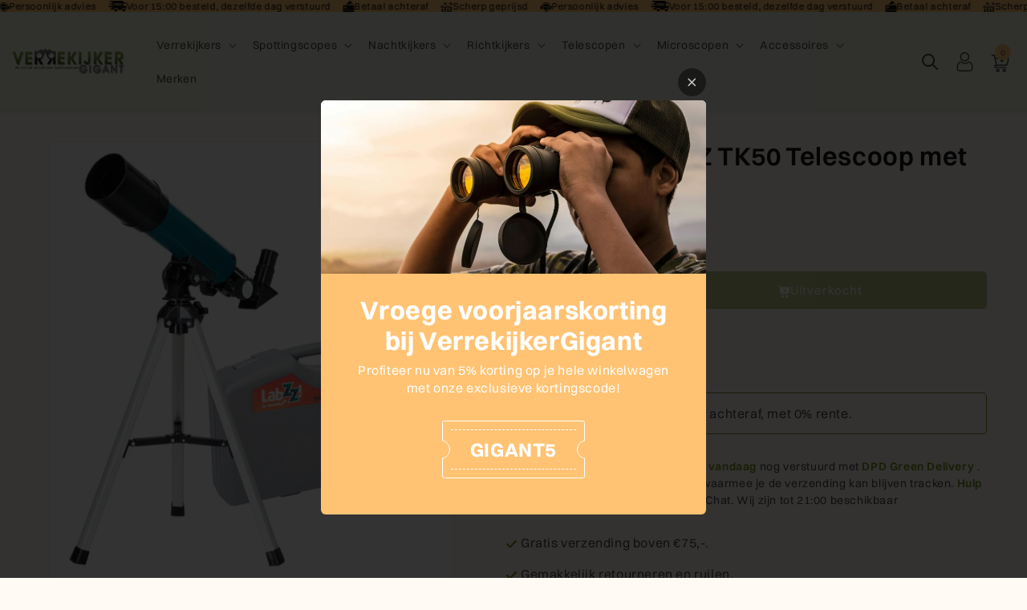

--- FILE ---
content_type: text/html; charset=utf-8
request_url: https://verrekijkergigant.be/products/levenhuk-labzz-tk50-telescoop-met-koffer
body_size: 53186
content:
<!doctype html>
<html class="js" lang="nl">
  <head>
    <!-- create a new Snippet called 'gtm-customer-events-storefront' and paste the below code into it -->

<!-- click tracking -->
<script>
    // function that gets the path of the clicked element. Borrowed from Simo Ahava. https://www.simoahava.com/analytics/create-css-path-variable-for-click-element/
   function gtm_get_click_element_path(element) {
    var el = element;
    if (el instanceof Node) {
      // Build the list of elements along the path
      var elList = [];
      do {
        if (el instanceof Element) {
          var classString = el.classList ? [].slice.call(el.classList).join('.') : '';
          var elementName = (el.tagName ? el.tagName.toLowerCase() : '') + 
              (classString ? '.' + classString : '') + 
              (el.id ? '#' + el.id : '');
          if (elementName) elList.unshift(elementName);
        }
        el = el.parentNode
      } while (el != null);
      // Get the stringified element object name
      var objString = element.toString().match(/\[object (\w+)\]/);
      var elementType = objString ? objString[1] : element.toString();
      var cssString = elList.join(' > ');
      // Return the CSS path as a string, prefixed with the element object name
      return cssString ? elementType + ': ' + cssString : elementType;
    }
   }
    
   window.addEventListener("click", function(event){

     // track clicks on any element and push it to Shopify customer events
     Shopify.analytics.publish("custom_click",{
         click_element : gtm_get_click_element_path(event.target) || '',
         click_id : event.target.id || '',
         click_classes : event.target.className || '',
         click_text : event.target.innerText || '',
         click_target : event.target.target || '',
         click_url : event.target.href || ''
     });

     // track link clicks and push it to Shopify customer events
     var closestLink = event.target.closest('a')
     if (closestLink){
       Shopify.analytics.publish("custom_link_click",{
         click_element : gtm_get_click_element_path(closestLink.target) || '',
         click_id : closestLink.id || '',
         click_classes : closestLink.className || '',
         click_text : closestLink.innerText || '',
         click_target : closestLink.target || '',
         click_url : closestLink.href || ''
       })
     }
  });
</script>
<!-- end of click tracking -->
    <script>

  (function() {
    // Defining the class triangle_digital_datalayer
    class triangle_digital_datalayer {
      constructor() {
        // Initializing dataLayer if not already defined
        window.dataLayer = window.dataLayer || [];
        
        // Prefix for events name
        this.eventPrefix = '';

        // Setting value to true to get formatted product ID
        this.formattedItemId = true;

        // Data schema for ecommerce and dynamic remarketing
        this.dataSchema = {
          ecommerce: {
            show: true
          },
          dynamicRemarketing: {
            show: false,
            business_vertical: 'retail'
          }
        };

        // Selectors for adding to wishlist
        this.addToWishListSelectors = {
          'addWishListIcon': '',
          'gridItemSelector': '',
          'productLinkSelector': 'a[href*="/products/"]'
        };

        // Selectors for quick view
        this.quickViewSelector = {
          'quickViewElement': '',
          'gridItemSelector': '',
          'productLinkSelector': 'a[href*="/products/"]'
        };

        // Selector for mini cart button
        this.miniCartButton = ['a[href="/cart"]'];
        this.miniCartAppersOn = 'click';

        // Selectors for begin checkout buttons/links
        this.beginCheckoutButtons = [
          'input[name="checkout"]',
          'button[name="checkout"]',
          'a[href="/checkout"]',
          '.additional-checkout-buttons',
        ];

        // Selector for direct checkout button
        this.shopifyDirectCheckoutButton = ['.shopify-payment-button'];

        // Setting value to true if Add to Cart redirects to the cart page
        this.isAddToCartRedirect = false;

        // Setting value to false if cart items increment/decrement/remove refresh page 
        this.isAjaxCartIncrementDecrement = true;

        // Track event history for duplicates
        this.eventHistory = [];

        // Caution: Do not modify anything below this line, as it may result in it not functioning correctly.
        this.cart = {"note":null,"attributes":{},"original_total_price":0,"total_price":0,"total_discount":0,"total_weight":0.0,"item_count":0,"items":[],"requires_shipping":false,"currency":"EUR","items_subtotal_price":0,"cart_level_discount_applications":[],"checkout_charge_amount":0};
        this.countryCode = "NL";
        this.collectData();  
        this.storeURL = "https://verrekijkergigant.nl";
        localStorage.setItem('shopCountryCode', this.countryCode);
      }

      // Function to update cart by fetching the latest cart data from the server
      updateCart() {
        fetch("/cart.js")
        .then((response) => response.json())
        .then((data) => {
          this.cart = data;
        });
      }

      // Function to create a debounced function to limit the rate at which a function is executed
      debounce(delay) {         
        let timeoutId;
        return function(func) {
          const context = this;
          const args = arguments;
          
          clearTimeout(timeoutId);
          
          timeoutId = setTimeout(function() {
            func.apply(context, args);
          }, delay);
        };
      }

      // Function to collect various types of data including customer data and events
      collectData() { 
        this.customerData();
        this.ajaxRequestData();
        this.searchPageData();
        this.miniCartData();
        this.beginCheckoutData();

        

        
          this.productSinglePage();
        

        
        
        this.addToWishListData();
        this.quickViewData();
        this.formData();
        this.phoneClickData();
        this.emailClickData();
      }

      // Function to collect logged in customer data and push it to the dataLayer
      customerData() {
        const currentUser = {};
        

        if (currentUser.email) {
          currentUser.hash_email = "e3b0c44298fc1c149afbf4c8996fb92427ae41e4649b934ca495991b7852b855"
        }

        if (currentUser.phone) {
          currentUser.hash_phone = "e3b0c44298fc1c149afbf4c8996fb92427ae41e4649b934ca495991b7852b855"
        }

        window.dataLayer = window.dataLayer || [];
        dataLayer.push({
          customer: currentUser
        });

        // Log the pushed customer data to the console for debugging purposes
        console.log('%c🔵 [INFO] Customer Data Pushed:', 'color: blue; font-size: 14px; font-weight: bold;', currentUser);
      }

      // Function to handle AJAX requests for add_to_cart, remove_from_cart, search, and update the dataLayer accordingly
      ajaxRequestData() {
        const self = this;

        // Handling non-ajax add to cart
        if(this.isAddToCartRedirect) {
          document.addEventListener('submit', function(event) {
            const addToCartForm = event.target.closest('form[action="/cart/add"]');
            if(addToCartForm) {
              event.preventDefault();
              
              const formData = new FormData(addToCartForm);
          
              fetch(window.Shopify.routes.root + 'cart/add.js', {
                method: 'POST',
                body: formData
              })
              .then(response => {
                  window.location.href = "/cart";
              })
              .catch((error) => {
                console.error('%c🔴 [ERROR] Add to Cart Request Failed:', 'color: red; font-size: 14px; font-weight: bold;', error);
              });
            }
          });
        }

        // Overriding fetch function to handle AJAX events
        let originalFetch = window.fetch;
        let debounce = this.debounce(800);
        
        window.fetch = function () {
          return originalFetch.apply(this, arguments).then((response) => {
            if (response.ok) {
              let cloneResponse = response.clone();
              let requestURL = arguments[0];
              
              // Handling search event
              if(/.*\/search\/?.*\?.*q=.+/.test(requestURL) && !requestURL.includes('&requestFrom=uldt')) {   
                const queryString = requestURL.split('?')[1];
                const urlParams = new URLSearchParams(queryString);
                const search_term = urlParams.get("q");

                debounce(function() {
                  fetch(`${self.storeURL}/search/suggest.json?q=${search_term}&resources[type]=product&requestFrom=uldt`)
                    .then(res => res.json())
                    .then(function(data) {
                          const products = data.resources.results.products;
                          if(products.length) {
                            const fetchRequests = products.map(product =>
                              fetch(`${self.storeURL}/${product.url.split('?')[0]}.js`)
                                .then(response => response.json())
                                .catch(error => console.error('%c🔴 [ERROR] Error fetching product:', 'color: red; font-size: 14px; font-weight: bold;', error))
                            );

                            Promise.all(fetchRequests)
                              .then(products => {
                                  const items = products.map((product) => {
                                    return {
                                      product_id: product.id,
                                      product_title: product.title,
                                      variant_id: product.variants[0].id,
                                      variant_title: product.variants[0].title,
                                      vendor: product.vendor,
                                      total_discount: 0,
                                      final_price: product.price_min,
                                      product_type: product.type, 
                                      quantity: 1
                                    }
                                  });

                                  self.ecommerceDataLayer('search', {search_term, items});
                              })
                          }else {
                            self.ecommerceDataLayer('search', {search_term, items: []});
                          }
                    });
                });
              }
              // Handling add to cart event
              else if (requestURL.includes("/cart/add")) {
                cloneResponse.text().then((text) => {
                  let data = JSON.parse(text);

                  if(data.items && Array.isArray(data.items)) {
                    data.items.forEach(function(item) {
                       self.ecommerceDataLayer('add_to_cart', {items: [item]});
                    })
                  } else {
                    self.ecommerceDataLayer('add_to_cart', {items: [data]});
                  }
                  self.updateCart();
                });
              }
              // Handling cart change event
              else if(requestURL.includes("/cart/change") || requestURL.includes("/cart/update")) {
                
                 cloneResponse.text().then((text) => {
                   
                  let newCart = JSON.parse(text);
                  let newCartItems = newCart.items;
                  let oldCartItems = self.cart.items;

                  for(let i = 0; i < oldCartItems.length; i++) {
                    let item = oldCartItems[i];
                    let newItem = newCartItems.find(newItems => newItems.id === item.id);


                    if(newItem) {

                      if(newItem.quantity > item.quantity) {
                        // cart item increment
                        let quantity = (newItem.quantity - item.quantity);
                        let updatedItem = {...item, quantity}
                        self.ecommerceDataLayer('add_to_cart', {items: [updatedItem]});
                        self.updateCart(); 

                      }else if(newItem.quantity < item.quantity) {
                        // cart item decrement
                        let quantity = (item.quantity - newItem.quantity);
                        let updatedItem = {...item, quantity}
                        self.ecommerceDataLayer('remove_from_cart', {items: [updatedItem]});
                        self.updateCart(); 
                      }

                    }else {
                      self.ecommerceDataLayer('remove_from_cart', {items: [item]});
                      self.updateCart(); 
                    }
                  }
                });
              }
            }
            return response;
          });
        }
        // End of fetch 

        // Overriding XMLHttpRequest to handle AJAX events
        var origXMLHttpRequest = XMLHttpRequest;
        XMLHttpRequest = function() {
          var requestURL;
  
          var xhr = new origXMLHttpRequest();
          var origOpen = xhr.open;
          var origSend = xhr.send;
          
          // Override the `open` function.
          xhr.open = function(method, url) {
              requestURL = url;
              return origOpen.apply(this, arguments);
          };
  
  
          xhr.send = function() {
  
              // Proceeding if the request URL matches what we're looking for.
              if (requestURL.includes("/cart/add") || requestURL.includes("/cart/change") || /.*\/search\/?.*\?.*q=.+/.test(requestURL)) {
      
                  xhr.addEventListener('load', function() {
                      if (xhr.readyState === 4) {
                          if (xhr.status >= 200 && xhr.status < 400) { 

                            if(/.*\/search\/?.*\?.*q=.+/.test(requestURL) && !requestURL.includes('&requestFrom=uldt')) {
                              const queryString = requestURL.split('?')[1];
                              const urlParams = new URLSearchParams(queryString);
                              const search_term = urlParams.get("q");

                              debounce(function() {
                                  fetch(`${self.storeURL}/search/suggest.json?q=${search_term}&resources[type]=product&requestFrom=uldt`)
                                    .then(res => res.json())
                                    .then(function(data) {
                                          const products = data.resources.results.products;
                                          if(products.length) {
                                            const fetchRequests = products.map(product =>
                                              fetch(`${self.storeURL}/${product.url.split('?')[0]}.js`)
                                                .then(response => response.json())
                                                .catch(error => console.error('%c🔴 [ERROR] Error fetching product:', 'color: red; font-size: 14px; font-weight: bold;', error))
                                            );
              
                                            Promise.all(fetchRequests)
                                              .then(products => {
                                                  const items = products.map((product) => {
                                                    return {
                                                      product_id: product.id,
                                                      product_title: product.title,
                                                      variant_id: product.variants[0].id,
                                                      variant_title: product.variants[0].title,
                                                      vendor: product.vendor,
                                                      total_discount: 0,
                                                      final_price: product.price_min,
                                                      product_type: product.type, 
                                                      quantity: 1
                                                    }
                                                  });
              
                                                  self.ecommerceDataLayer('search', {search_term, items});
                                              })
                                          }else {
                                            self.ecommerceDataLayer('search', {search_term, items: []});
                                          }
                                    });
                                });

                            }

                            else if(requestURL.includes("/cart/add")) {
                                const data = JSON.parse(xhr.responseText);

                                if(data.items && Array.isArray(data.items)) {
                                  data.items.forEach(function(item) {
                                      self.ecommerceDataLayer('add_to_cart', {items: [item]});
                                    })
                                } else {
                                  self.ecommerceDataLayer('add_to_cart', {items: [data]});
                                }
                                self.updateCart();
                               
                             }else if(requestURL.includes("/cart/change")) {
                               
                                const newCart = JSON.parse(xhr.responseText);
                                const newCartItems = newCart.items;
                                let oldCartItems = self.cart.items;
            
                                for(let i = 0; i < oldCartItems.length; i++) {
                                  let item = oldCartItems[i];
                                  let newItem = newCartItems.find(newItems => newItems.id === item.id);
            
            
                                  if(newItem) {
                                    if(newItem.quantity > item.quantity) {
                                      // cart item increment
                                      let quantity = (newItem.quantity - item.quantity);
                                      let updatedItem = {...item, quantity}
                                      self.ecommerceDataLayer('add_to_cart', {items: [updatedItem]});
                                      self.updateCart(); 
            
                                    }else if(newItem.quantity < item.quantity) {
                                      // cart item decrement
                                      let quantity = (item.quantity - newItem.quantity);
                                      let updatedItem = {...item, quantity}
                                      self.ecommerceDataLayer('remove_from_cart', {items: [updatedItem]});
                                      self.updateCart(); 
                                    }
                                    
            
                                  }else {
                                    self.ecommerceDataLayer('remove_from_cart', {items: [item]});
                                    self.updateCart(); 
                                  }
                                }
                             }          
                          }
                      }
                  });
              }
  
              return origSend.apply(this, arguments);
          };
  
          return xhr;
        }; 
        // End of XMLHttpRequest
      }

      // Function for collecting data from search page and pushing to dataLayer
      searchPageData() {
        const self = this;
        let pageUrl = window.location.href;
        
        if(/.+\/search\?.*\&?q=.+/.test(pageUrl)) {   
          const queryString = pageUrl.split('?')[1];
          const urlParams = new URLSearchParams(queryString);
          const search_term = urlParams.get("q");
              
          fetch(`https://verrekijkergigant.nl/search/suggest.json?q=${search_term}&resources[type]=product&requestFrom=uldt`)
          .then(res => res.json())
          .then(function(data) {
                const products = data.resources.results.products;
                if(products.length) {
                  const fetchRequests = products.map(product =>
                    fetch(`${self.storeURL}/${product.url.split('?')[0]}.js`)
                      .then(response => response.json())
                      .catch(error => console.error('%c🔴 [ERROR] Error fetching product:', 'color: red; font-size: 14px; font-weight: bold;', error))
                  );
                  Promise.all(fetchRequests)
                  .then(products => {
                      const items = products.map((product) => {
                          return {
                          product_id: product.id,
                          product_title: product.title,
                          variant_id: product.variants[0].id,
                          variant_title: product.variants[0].title,
                          vendor: product.vendor,
                          total_discount: 0,
                          final_price: product.price_min,
                          product_type: product.type, 
                          quantity: 1
                          }
                      });

                      self.ecommerceDataLayer('search', {search_term, items});
                  });
                }else {
                  self.ecommerceDataLayer('search', {search_term, items: []});
                }
          });
        }
      }

      // Function to collect data from the mini cart and push to dataLayer
      miniCartData() {
        if(this.miniCartButton.length) {
          let self = this;
          if(this.miniCartAppersOn === 'hover') {
            this.miniCartAppersOn = 'mouseenter';
          }
          this.miniCartButton.forEach((selector) => {
            let miniCartButtons = document.querySelectorAll(selector);
            miniCartButtons.forEach((miniCartButton) => {
              miniCartButton.addEventListener(self.miniCartAppersOn, () => {
                self.ecommerceDataLayer('view_cart', self.cart);
                console.log('%c🟢 [INFO] View Cart Event Pushed (Mini Cart):', 'color: green; font-size: 14px; font-weight: bold;', self.cart);
              });
            });
          });
        }
      }

      // Function to track 'begin_checkout' event and push to dataLayer
      beginCheckoutData() {
        let self = this;
        document.addEventListener('pointerdown', (event) => {
          let targetElement = event.target.closest(self.beginCheckoutButtons.join(', '));
          if(targetElement) {
            self.ecommerceDataLayer('begin_checkout', self.cart);
            console.log('%c🟠 [INFO] Begin Checkout Event Pushed:', 'color: orange; font-size: 14px; font-weight: bold;', self.cart);
          }
        });
      }

      // Function to track 'view_cart', 'add_to_cart', and 'remove_from_cart' events on the cart page
      viewCartPageData() {
        this.ecommerceDataLayer('view_cart', this.cart);
        console.log('%c🟡 [INFO] View Cart Event Pushed (Cart Page):', 'color: gold; font-size: 14px; font-weight: bold;', this.cart);

        if(!this.isAjaxCartIncrementDecrement) {
          const self = this;
          document.addEventListener('pointerdown', (event) => {
            const target = event.target.closest('a[href*="/cart/change?"]');
            if(target) {
              const linkUrl = target.getAttribute('href');
              const queryString = linkUrl.split("?")[1];
              const urlParams = new URLSearchParams(queryString);
              const newQuantity = urlParams.get("quantity");
              const line = urlParams.get("line");
              const cart_id = urlParams.get("id");
              
              if(newQuantity && (line || cart_id)) {
                let item = line ? {...self.cart.items[line - 1]} : self.cart.items.find(item => item.key === cart_id);
                let event = 'add_to_cart';
                if(newQuantity < item.quantity) {
                  event = 'remove_from_cart';
                }
                let quantity = Math.abs(newQuantity - item.quantity);
                item['quantity'] = quantity;
                self.ecommerceDataLayer(event, {items: [item]});
                console.log(`%c🟠 [INFO] ${event === 'add_to_cart' ? 'Add to Cart' : 'Remove from Cart'} Event Pushed:`, 'color: orange; font-size: 14px; font-weight: bold;', item);
              }
            }
          });
        }
      }

      // Function to track 'view_item' and 'begin_checkout' events on the product single page
      productSinglePage() {
        
        const item = {
          product_id: 7813496832172,
          variant_id: 43135051235500,
          product_title: "Levenhuk LabZZ TK50 Telescoop met koffer",
          line_level_total_discount: 0,
          vendor: "Levenhuk",
          sku: null,
          product_type: "Telescopen",
          item_list_id: 301461569708,
          item_list_name: "Levenhuk",
          
          final_price: 9891,
          quantity: 1
        };
        
        const variants = [{"id":43135051235500,"title":"Default Title","option1":"Default Title","option2":null,"option3":null,"sku":"L-77111","requires_shipping":true,"taxable":true,"featured_image":null,"available":false,"name":"Levenhuk LabZZ TK50 Telescoop met koffer","public_title":null,"options":["Default Title"],"price":9891,"weight":0,"compare_at_price":null,"inventory_management":"shopify","barcode":"5905555002682","requires_selling_plan":false,"selling_plan_allocations":[]}]
        this.ecommerceDataLayer('view_item', {items: [item]});
        console.log('%c🟢 [INFO] View Item Event Pushed:', 'color: green; font-size: 14px; font-weight: bold;', item);

        if(this.shopifyDirectCheckoutButton.length) {
          let self = this;
          document.addEventListener('pointerdown', (event) => {  
            let target = event.target;
            let checkoutButton = event.target.closest(this.shopifyDirectCheckoutButton.join(', '));
            if(checkoutButton && (variants || self.quickViewVariants)) {
              let checkoutForm = checkoutButton.closest('form[action*="/cart/add"]');
              if(checkoutForm) {
                let variant_id = null;
                let varientInput = checkoutForm.querySelector('input[name="id"]');
                let varientIdFromURL = new URLSearchParams(window.location.search).get('variant');
                let firstVarientId = item.variant_id;

                if(varientInput) {
                  variant_id = parseInt(varientInput.value);
                } else if(varientIdFromURL) {
                  variant_id = varientIdFromURL;
                } else if(firstVarientId) {
                  variant_id = firstVarientId;
                }

                if(variant_id) {
                  variant_id = parseInt(variant_id);
                  let quantity = 1;
                  let quantitySelector = checkoutForm.getAttribute('id');
                  if(quantitySelector) {
                    let quentityInput = document.querySelector('input[name="quantity"][form="'+quantitySelector+'"]');
                    if(quentityInput) {
                      quantity = +quentityInput.value;
                    }
                  }
                  if(variant_id) {
                    let variant = variants.find(item => item.id === +variant_id);
                    if(variant && item) {
                      item['variant_id'] = variant_id;
                      item['variant_title'] = variant.title;
                      item['final_price'] = variant.price;
                      item['quantity'] = quantity;
                      self.ecommerceDataLayer('add_to_cart', {items: [item]});
                      self.ecommerceDataLayer('begin_checkout', {items: [item]});
                      console.log('%c🟠 [INFO] Add to Cart Event Pushed:', 'color: orange; font-size: 14px; font-weight: bold;', item);
                      console.log('%c🟣 [INFO] Begin Checkout Event Pushed:', 'color: purple; font-size: 14px; font-weight: bold;', item);
                    } else if(self.quickViewedItem) {                                  
                      let variant = self.quickViewVariants.find(item => item.id === +variant_id);
                      if(variant) {
                        self.quickViewedItem['variant_id'] = variant_id;
                        self.quickViewedItem['variant_title'] = variant.title;
                        self.quickViewedItem['final_price'] = parseFloat(variant.price) * 100;
                        self.quickViewedItem['quantity'] = quantity;
                        self.ecommerceDataLayer('add_to_cart', {items: [self.quickViewedItem]});
                        self.ecommerceDataLayer('begin_checkout', {items: [self.quickViewedItem]});
                        console.log('%c🟠 [INFO] Add to Cart Event Pushed:', 'color: orange; font-size: 14px; font-weight: bold;', self.quickViewedItem);
                        console.log('%c🟣 [INFO] Begin Checkout Event Pushed:', 'color: purple; font-size: 14px; font-weight: bold;', self.quickViewedItem);
                      }
                    }
                  }
                }
              }
            }
          });
        }
        
      }

      // Function to track 'view_item_list' event on collections pages
      collectionsPageData() {
        var ecommerce = {
          'items': [
            
          ]
        };

        ecommerce['item_list_id'] = null
        ecommerce['item_list_name'] = null

        this.ecommerceDataLayer('view_item_list', ecommerce);
        console.log('%c🔵 [INFO] View Item List Event Pushed:', 'color: blue; font-size: 14px; font-weight: bold;', ecommerce);
      }

      // Function to track 'add_to_wishlist' event when a product is added to wishlist
      addToWishListData() {
        if(this.addToWishListSelectors && this.addToWishListSelectors.addWishListIcon) {
          const self = this;
          document.addEventListener('pointerdown', (event) => {
            let target = event.target;
            if(target.closest(self.addToWishListSelectors.addWishListIcon)) {
              let pageULR = window.location.href.replace(/\?.+/, '');
              let requestURL = undefined;
              if(/\/products\/[^/]+$/.test(pageULR)) {
                requestURL = pageULR;
              } else if(self.addToWishListSelectors.gridItemSelector && self.addToWishListSelectors.productLinkSelector) {
                let itemElement = target.closest(self.addToWishListSelectors.gridItemSelector);
                if(itemElement) {
                  let linkElement = itemElement.querySelector(self.addToWishListSelectors.productLinkSelector); 
                  if(linkElement) {
                    let link = linkElement.getAttribute('href').replace(/\?.+/g, '');
                    if(link && /\/products\/[^/]+$/.test(link)) {
                      requestURL = link;
                    }
                  }
                }
              }

              if(requestURL) {
                fetch(requestURL + '.json')
                  .then(res => res.json())
                  .then(result => {
                    let data = result.product;                    
                    if(data) {
                      let dataLayerData = {
                        product_id: data.id,
                        variant_id: data.variants[0].id,
                        product_title: data.title,
                        quantity: 1,
                        final_price: parseFloat(data.variants[0].price) * 100,
                        total_discount: 0,
                        product_type: data.product_type,
                        vendor: data.vendor,
                        variant_title: (data.variants[0].title !== 'Default Title') ? data.variants[0].title : undefined,
                        sku: data.variants[0].sku,
                      }

                      self.ecommerceDataLayer('add_to_wishlist', {items: [dataLayerData]});
                      console.log('%c🟣 [INFO] Add to Wishlist Event Pushed:', 'color: purple; font-size: 14px; font-weight: bold;', dataLayerData);
                    }
                  });
              }
            }
          });
        }
      }

      // Function to track 'view_item' event when a product is viewed in quick view
      quickViewData() {
        if(this.quickViewSelector.quickViewElement && this.quickViewSelector.gridItemSelector && this.quickViewSelector.productLinkSelector) {
          const self = this;
          document.addEventListener('pointerdown', (event) => {
            let target = event.target;
            if(target.closest(self.quickViewSelector.quickViewElement)) {
              let requestURL = undefined;
              let itemElement = target.closest(this.quickViewSelector.gridItemSelector);
              if(itemElement) {
                let linkElement = itemElement.querySelector(self.quickViewSelector.productLinkSelector); 
                if(linkElement) {
                  let link = linkElement.getAttribute('href').replace(/\?.+/g, '');
                  if(link && /\/products\/[^/]+$/.test(link)) {
                    requestURL = link;
                  }
                }
              }   
              
              if(requestURL) {
                fetch(requestURL + '.json')
                  .then(res => res.json())
                  .then(result => {
                    let data = result.product;                    
                    if(data) {
                      let dataLayerData = {
                        product_id: data.id,
                        variant_id: data.variants[0].id,
                        product_title: data.title,
                        quantity: 1,
                        final_price: parseFloat(data.variants[0].price) * 100,
                        total_discount: 0,
                        product_type: data.product_type,
                        vendor: data.vendor,
                        variant_title: (data.variants[0].title !== 'Default Title') ? data.variants[0].title : undefined,
                        sku: data.variants[0].sku,
                      }

                      self.ecommerceDataLayer('view_item', {items: [dataLayerData]});
                      console.log('%c🔵 [INFO] Quick View Item Event Pushed:', 'color: blue; font-size: 14px; font-weight: bold;', dataLayerData);
                      self.quickViewVariants = data.variants;
                      self.quickViewedItem = dataLayerData;
                    }
                  });
              }
            }
          });

          
        }
      }

      // Function to construct and push the data layer object for ecommerce events
      ecommerceDataLayer(event, data) {
        const self = this;
        dataLayer.push({ 'ecommerce': null });

        const eventKey = JSON.stringify({ event: this.eventPrefix + event, items: data.items });
        const isDuplicate = this.eventHistory.includes(eventKey);
        const loadStart = performance.now();

        const dataLayerData = {
          "event": this.eventPrefix + event,
          'ecommerce': {
            'currency': this.cart.currency,
            'items': data.items.map((item, index) => {
              const dataLayerItem = {
                'index': index,
                'item_id': this.formattedItemId  ? `shopify_${this.countryCode}_${item.product_id}_${item.variant_id}` : item.product_id.toString(),
                'product_id': item.product_id.toString(),
                'variant_id': item.variant_id.toString(),
                'item_name': item.product_title,
                'quantity': item.quantity,
                'price': +((item.final_price / 100).toFixed(2)),
                'discount': item.total_discount ? +((item.total_discount / 100).toFixed(2)) : 0 
              }

              if(item.product_type) {
                dataLayerItem['item_category'] = item.product_type;
              }
              
              if(item.vendor) {
                dataLayerItem['item_brand'] = item.vendor;
              }
            
              if(item.variant_title && item.variant_title !== 'Default Title') {
                dataLayerItem['item_variant'] = item.variant_title;
              }
            
              if(item.sku) {
                dataLayerItem['sku'] = item.sku;
              }

              if(item.item_list_name) {
                dataLayerItem['item_list_name'] = item.item_list_name;
              }

              if(item.item_list_id) {
                dataLayerItem['item_list_id'] = item.item_list_id.toString()
              }

              return dataLayerItem;
            })
          }
        }

        if(data.total_price !== undefined) {
          dataLayerData['ecommerce']['value'] =  +((data.total_price / 100).toFixed(2));
        } else {
          dataLayerData['ecommerce']['value'] = +(dataLayerData['ecommerce']['items'].reduce((total, item) => total + (item.price * item.quantity), 0)).toFixed(2);
        }
        
        if(data.item_list_id) {
          dataLayerData['ecommerce']['item_list_id'] = data.item_list_id;
        }
        
        if(data.item_list_name) {
          dataLayerData['ecommerce']['item_list_name'] = data.item_list_name;
        }

        if(data.search_term) {
          dataLayerData['search_term'] = data.search_term;
        }

        if(self.dataSchema.dynamicRemarketing && self.dataSchema.dynamicRemarketing.show) {
          dataLayer.push({ 'dynamicRemarketing': null });
          dataLayerData['dynamicRemarketing'] = {
              value: dataLayerData.ecommerce.value,
              items: dataLayerData.ecommerce.items.map(item => ({id: item.item_id, google_business_vertical: self.dataSchema.dynamicRemarketing.business_vertical}))
          }
        }

        if(!self.dataSchema.ecommerce ||  !self.dataSchema.ecommerce.show) {
          delete dataLayerData['ecommerce'];
        }

        dataLayer.push(dataLayerData);
        const loadEnd = performance.now();
        const loadTime = (loadEnd - loadStart).toFixed(2);

        this.eventHistory.push(eventKey);
        
        console.log(`%c🟠 [INFO] GTM Event: ${this.eventPrefix + event}`, 'color: orange; font-size: 14px; font-weight: bold;', dataLayerData, `Duplicate: ${isDuplicate}`, `⏱️ Load Time: ${loadTime}ms`);
      }

      // Function to track form submissions for contact forms and newsletter signups
      formData() {
        const self = this;
        document.addEventListener('submit', function(event) {
          let targetForm = event.target.closest('form[action^="/contact"]');
          if(targetForm) {
            const formData = {
              form_location: window.location.href,
              form_id: targetForm.getAttribute('id'),
              form_classes: targetForm.getAttribute('class')
            };
                          
            let formType = targetForm.querySelector('input[name="form_type"]');
            let inputs = targetForm.querySelectorAll("input:not([type=hidden]):not([type=submit]), textarea, select");
            
            inputs.forEach(function(input) {
              var inputName = input.name;
              var inputValue = input.value;
              
              if (inputName && inputValue) {
                var matches = inputName.match(/\[(.*?)\]/);
                if (matches && matches.length > 1) {
                   var fieldName = matches[1];
                   formData[fieldName] = input.value;
                }
              }
            });
            
            const eventKey = JSON.stringify({ event: self.eventPrefix + (formType.value === 'customer' ? 'newsletter_signup' : 'contact_form_submit'), formData });
            const isDuplicate = self.eventHistory.includes(eventKey);
            const loadStart = performance.now();

            if(formType && formType.value === 'customer') {
              dataLayer.push({ event: self.eventPrefix + 'newsletter_signup', ...formData});
              console.log('%c🟡 [INFO] Newsletter Signup Event Pushed:', 'color: gold; font-size: 14px; font-weight: bold;', formData, `Duplicate: ${isDuplicate}`);
            } else if(formType && formType.value === 'contact') {
              dataLayer.push({ event: self.eventPrefix + 'contact_form_submit', ...formData});
              console.log('%c🟣 [INFO] Contact Form Submit Event Pushed:', 'color: purple; font-size: 14px; font-weight: bold;', formData, `Duplicate: ${isDuplicate}`);
            }
            
            const loadEnd = performance.now();
            const loadTime = (loadEnd - loadStart).toFixed(2);
            
            self.eventHistory.push(eventKey);
            console.log(`%c[INFO] Form Submission Event Processed in ⏱️ ${loadTime}ms`, 'color: black; font-size: 14px; font-weight: bold;', formData);
          }
        });
      }

      // Function to track phone number clicks and push to dataLayer
      phoneClickData() {
        const self = this; 
        document.addEventListener('click', function(event) {
          let target = event.target.closest('a[href^="tel:"]');
          if(target) {
            let phone_number = target.getAttribute('href').replace('tel:', '');
            const eventKey = JSON.stringify({ event: self.eventPrefix + 'phone_number_click', phone_number });
            const isDuplicate = self.eventHistory.includes(eventKey);
            const loadStart = performance.now();

            dataLayer.push({
              event: self.eventPrefix + 'phone_number_click',
              page_location: window.location.href,
              link_classes: target.getAttribute('class'),
              link_id: target.getAttribute('id'),
              phone_number
            });

            const loadEnd = performance.now();
            const loadTime = (loadEnd - loadStart).toFixed(2);
            
            self.eventHistory.push(eventKey);
            console.log('%c🟢 [INFO] Phone Number Click Event Pushed:', 'color: green; font-size: 14px; font-weight: bold;', phone_number, `Duplicate: ${isDuplicate}`, `⏱️ Load Time: ${loadTime}ms`);
          }
        });
      }

      // Function to track email clicks and push to dataLayer
      emailClickData() {
        const self = this; 
        document.addEventListener('click', function(event) {
          let target = event.target.closest('a[href^="mailto:"]');
          if(target) {
            let email_address = target.getAttribute('href').replace('mailto:', '');
            const eventKey = JSON.stringify({ event: self.eventPrefix + 'email_click', email_address });
            const isDuplicate = self.eventHistory.includes(eventKey);
            const loadStart = performance.now();

            dataLayer.push({
              event: self.eventPrefix + 'email_click',
              page_location: window.location.href,
              link_classes: target.getAttribute('class'),
              link_id: target.getAttribute('id'),
              email_address
            });

            const loadEnd = performance.now();
            const loadTime = (loadEnd - loadStart).toFixed(2);

            self.eventHistory.push(eventKey);
            console.log('%c🔵 [INFO] Email Click Event Pushed:', 'color: blue; font-size: 14px; font-weight: bold;', email_address, `Duplicate: ${isDuplicate}`, `⏱️ Load Time: ${loadTime}ms`);
          }
        });
      }
    } 
    // end triangle_digital_datalayer

    document.addEventListener('DOMContentLoaded', function() {
      try {
        new triangle_digital_datalayer();
      } catch(error) {
        console.error('%c🔴 [ERROR] Initialization Failed:', 'color: red; font-size: 14px; font-weight: bold;', error);
      }
    });

  })();
</script>

    <script src="https://leadforge.happyinai.com/js/pro.js" defer ></script>
    <meta charset="utf-8">
    <meta http-equiv="X-UA-Compatible" content="IE=edge">
    <meta name="viewport" content="width=device-width,initial-scale=1">
    <meta name="google-site-verification" content="knUMnffmjKVAvO8jojijyED5fDO_1RKdv4Vqj-slb3U" />
    <meta name="theme-color" content="">
    <link rel="canonical" href="https://verrekijkergigant.be/products/levenhuk-labzz-tk50-telescoop-met-koffer">

<!-- Google Tag Manager -->
<script>(function(w,d,s,l,i){w[l]=w[l]||[];w[l].push({'gtm.start':
new Date().getTime(),event:'gtm.js'});var f=d.getElementsByTagName(s)[0],
j=d.createElement(s),dl=l!='dataLayer'?'&l='+l:'';j.async=true;j.src=
'https://www.googletagmanager.com/gtm.js?id='+i+dl;f.parentNode.insertBefore(j,f);
})(window,document,'script','dataLayer','GTM-NS5WPD3G');</script>
<!-- End Google Tag Manager --><link rel="icon" type="image/png" href="//verrekijkergigant.be/cdn/shop/files/verrekijker_gigant_favicon.png?crop=center&height=32&v=1728388454&width=32"><link rel="preconnect" href="https://fonts.shopifycdn.com" crossorigin><title>
      Levenhuk LabZZ TK50 Telescoop met koffer
 &ndash; Verrekijkergigant</title>

    
      <meta name="description" content="Levenhuk LabZZ TK50 Telescoop met koffer bestellen? Voor 15:00 besteld, nog vandaag bezorgd. Kom naar onze showroom.">
    

    

<meta property="og:site_name" content="Verrekijkergigant">
<meta property="og:url" content="https://verrekijkergigant.be/products/levenhuk-labzz-tk50-telescoop-met-koffer">
<meta property="og:title" content="Levenhuk LabZZ TK50 Telescoop met koffer">
<meta property="og:type" content="product">
<meta property="og:description" content="Levenhuk LabZZ TK50 Telescoop met koffer bestellen? Voor 15:00 besteld, nog vandaag bezorgd. Kom naar onze showroom."><meta property="og:image" content="http://verrekijkergigant.be/cdn/shop/products/77111_levenhuk-labzz-tk50-telescope_00_7be5e329-3063-4a09-bf0b-648dd17253d1.jpg?v=1710712639">
  <meta property="og:image:secure_url" content="https://verrekijkergigant.be/cdn/shop/products/77111_levenhuk-labzz-tk50-telescope_00_7be5e329-3063-4a09-bf0b-648dd17253d1.jpg?v=1710712639">
  <meta property="og:image:width" content="1837">
  <meta property="og:image:height" content="2000"><meta property="og:price:amount" content="98,91">
  <meta property="og:price:currency" content="EUR"><meta name="twitter:card" content="summary_large_image">
<meta name="twitter:title" content="Levenhuk LabZZ TK50 Telescoop met koffer">
<meta name="twitter:description" content="Levenhuk LabZZ TK50 Telescoop met koffer bestellen? Voor 15:00 besteld, nog vandaag bezorgd. Kom naar onze showroom.">


    <script src="//verrekijkergigant.be/cdn/shop/t/7/assets/constants.js?v=132983761750457495441729660499" defer="defer"></script>
    <script src="//verrekijkergigant.be/cdn/shop/t/7/assets/pubsub.js?v=158357773527763999511729660501" defer="defer"></script>
    <script src="//verrekijkergigant.be/cdn/shop/t/7/assets/global.js?v=88558128918567037191729660499" defer="defer"></script>
    <script src="//verrekijkergigant.be/cdn/shop/t/7/assets/details-disclosure.js?v=13653116266235556501729660499" defer="defer"></script>
    <script src="//verrekijkergigant.be/cdn/shop/t/7/assets/details-modal.js?v=25581673532751508451729660499" defer="defer"></script>
    <script src="//verrekijkergigant.be/cdn/shop/t/7/assets/search-form.js?v=133129549252120666541729660501" defer="defer"></script>
    <script src="//verrekijkergigant.be/cdn/shop/t/7/assets/jquery.js?v=158417595810649192771729660501" defer="defer"></script><script src="//verrekijkergigant.be/cdn/shop/t/7/assets/animations.js?v=88693664871331136111729660499" defer="defer"></script><script>window.performance && window.performance.mark && window.performance.mark('shopify.content_for_header.start');</script><meta id="shopify-digital-wallet" name="shopify-digital-wallet" content="/64643006636/digital_wallets/dialog">
<meta name="shopify-checkout-api-token" content="c21ae89bcedb2de0131c8d7c016de6a7">
<meta id="in-context-paypal-metadata" data-shop-id="64643006636" data-venmo-supported="false" data-environment="production" data-locale="nl_NL" data-paypal-v4="true" data-currency="EUR">
<link rel="alternate" hreflang="x-default" href="https://verrekijkergigant.nl/products/levenhuk-labzz-tk50-telescoop-met-koffer">
<link rel="alternate" hreflang="nl" href="https://verrekijkergigant.nl/products/levenhuk-labzz-tk50-telescoop-met-koffer">
<link rel="alternate" hreflang="nl-BE" href="https://verrekijkergigant.be/products/levenhuk-labzz-tk50-telescoop-met-koffer">
<link rel="alternate" type="application/json+oembed" href="https://verrekijkergigant.be/products/levenhuk-labzz-tk50-telescoop-met-koffer.oembed">
<script async="async" src="/checkouts/internal/preloads.js?locale=nl-BE"></script>
<script id="apple-pay-shop-capabilities" type="application/json">{"shopId":64643006636,"countryCode":"NL","currencyCode":"EUR","merchantCapabilities":["supports3DS"],"merchantId":"gid:\/\/shopify\/Shop\/64643006636","merchantName":"Verrekijkergigant","requiredBillingContactFields":["postalAddress","email","phone"],"requiredShippingContactFields":["postalAddress","email","phone"],"shippingType":"shipping","supportedNetworks":["visa","maestro","masterCard","amex"],"total":{"type":"pending","label":"Verrekijkergigant","amount":"1.00"},"shopifyPaymentsEnabled":true,"supportsSubscriptions":true}</script>
<script id="shopify-features" type="application/json">{"accessToken":"c21ae89bcedb2de0131c8d7c016de6a7","betas":["rich-media-storefront-analytics"],"domain":"verrekijkergigant.be","predictiveSearch":true,"shopId":64643006636,"locale":"nl"}</script>
<script>var Shopify = Shopify || {};
Shopify.shop = "verrekijkergigant.myshopify.com";
Shopify.locale = "nl";
Shopify.currency = {"active":"EUR","rate":"1.0"};
Shopify.country = "BE";
Shopify.theme = {"name":"1st- release-27th-nov-2024","id":138403381420,"schema_name":"codixel theme","schema_version":"5.1.0","theme_store_id":null,"role":"main"};
Shopify.theme.handle = "null";
Shopify.theme.style = {"id":null,"handle":null};
Shopify.cdnHost = "verrekijkergigant.be/cdn";
Shopify.routes = Shopify.routes || {};
Shopify.routes.root = "/";</script>
<script type="module">!function(o){(o.Shopify=o.Shopify||{}).modules=!0}(window);</script>
<script>!function(o){function n(){var o=[];function n(){o.push(Array.prototype.slice.apply(arguments))}return n.q=o,n}var t=o.Shopify=o.Shopify||{};t.loadFeatures=n(),t.autoloadFeatures=n()}(window);</script>
<script id="shop-js-analytics" type="application/json">{"pageType":"product"}</script>
<script defer="defer" async type="module" src="//verrekijkergigant.be/cdn/shopifycloud/shop-js/modules/v2/client.init-shop-cart-sync_BHF27ruw.nl.esm.js"></script>
<script defer="defer" async type="module" src="//verrekijkergigant.be/cdn/shopifycloud/shop-js/modules/v2/chunk.common_Dwaf6e9K.esm.js"></script>
<script type="module">
  await import("//verrekijkergigant.be/cdn/shopifycloud/shop-js/modules/v2/client.init-shop-cart-sync_BHF27ruw.nl.esm.js");
await import("//verrekijkergigant.be/cdn/shopifycloud/shop-js/modules/v2/chunk.common_Dwaf6e9K.esm.js");

  window.Shopify.SignInWithShop?.initShopCartSync?.({"fedCMEnabled":true,"windoidEnabled":true});

</script>
<script id="__st">var __st={"a":64643006636,"offset":3600,"reqid":"cfb363fc-c78f-4b2f-910d-4cfac8cd800f-1768660835","pageurl":"verrekijkergigant.be\/products\/levenhuk-labzz-tk50-telescoop-met-koffer","u":"ec128e451398","p":"product","rtyp":"product","rid":7813496832172};</script>
<script>window.ShopifyPaypalV4VisibilityTracking = true;</script>
<script id="form-persister">!function(){'use strict';const t='contact',e='new_comment',n=[[t,t],['blogs',e],['comments',e],[t,'customer']],o='password',r='form_key',c=['recaptcha-v3-token','g-recaptcha-response','h-captcha-response',o],s=()=>{try{return window.sessionStorage}catch{return}},i='__shopify_v',u=t=>t.elements[r],a=function(){const t=[...n].map((([t,e])=>`form[action*='/${t}']:not([data-nocaptcha='true']) input[name='form_type'][value='${e}']`)).join(',');var e;return e=t,()=>e?[...document.querySelectorAll(e)].map((t=>t.form)):[]}();function m(t){const e=u(t);a().includes(t)&&(!e||!e.value)&&function(t){try{if(!s())return;!function(t){const e=s();if(!e)return;const n=u(t);if(!n)return;const o=n.value;o&&e.removeItem(o)}(t);const e=Array.from(Array(32),(()=>Math.random().toString(36)[2])).join('');!function(t,e){u(t)||t.append(Object.assign(document.createElement('input'),{type:'hidden',name:r})),t.elements[r].value=e}(t,e),function(t,e){const n=s();if(!n)return;const r=[...t.querySelectorAll(`input[type='${o}']`)].map((({name:t})=>t)),u=[...c,...r],a={};for(const[o,c]of new FormData(t).entries())u.includes(o)||(a[o]=c);n.setItem(e,JSON.stringify({[i]:1,action:t.action,data:a}))}(t,e)}catch(e){console.error('failed to persist form',e)}}(t)}const f=t=>{if('true'===t.dataset.persistBound)return;const e=function(t,e){const n=function(t){return'function'==typeof t.submit?t.submit:HTMLFormElement.prototype.submit}(t).bind(t);return function(){let t;return()=>{t||(t=!0,(()=>{try{e(),n()}catch(t){(t=>{console.error('form submit failed',t)})(t)}})(),setTimeout((()=>t=!1),250))}}()}(t,(()=>{m(t)}));!function(t,e){if('function'==typeof t.submit&&'function'==typeof e)try{t.submit=e}catch{}}(t,e),t.addEventListener('submit',(t=>{t.preventDefault(),e()})),t.dataset.persistBound='true'};!function(){function t(t){const e=(t=>{const e=t.target;return e instanceof HTMLFormElement?e:e&&e.form})(t);e&&m(e)}document.addEventListener('submit',t),document.addEventListener('DOMContentLoaded',(()=>{const e=a();for(const t of e)f(t);var n;n=document.body,new window.MutationObserver((t=>{for(const e of t)if('childList'===e.type&&e.addedNodes.length)for(const t of e.addedNodes)1===t.nodeType&&'FORM'===t.tagName&&a().includes(t)&&f(t)})).observe(n,{childList:!0,subtree:!0,attributes:!1}),document.removeEventListener('submit',t)}))}()}();</script>
<script integrity="sha256-4kQ18oKyAcykRKYeNunJcIwy7WH5gtpwJnB7kiuLZ1E=" data-source-attribution="shopify.loadfeatures" defer="defer" src="//verrekijkergigant.be/cdn/shopifycloud/storefront/assets/storefront/load_feature-a0a9edcb.js" crossorigin="anonymous"></script>
<script data-source-attribution="shopify.dynamic_checkout.dynamic.init">var Shopify=Shopify||{};Shopify.PaymentButton=Shopify.PaymentButton||{isStorefrontPortableWallets:!0,init:function(){window.Shopify.PaymentButton.init=function(){};var t=document.createElement("script");t.src="https://verrekijkergigant.be/cdn/shopifycloud/portable-wallets/latest/portable-wallets.nl.js",t.type="module",document.head.appendChild(t)}};
</script>
<script data-source-attribution="shopify.dynamic_checkout.buyer_consent">
  function portableWalletsHideBuyerConsent(e){var t=document.getElementById("shopify-buyer-consent"),n=document.getElementById("shopify-subscription-policy-button");t&&n&&(t.classList.add("hidden"),t.setAttribute("aria-hidden","true"),n.removeEventListener("click",e))}function portableWalletsShowBuyerConsent(e){var t=document.getElementById("shopify-buyer-consent"),n=document.getElementById("shopify-subscription-policy-button");t&&n&&(t.classList.remove("hidden"),t.removeAttribute("aria-hidden"),n.addEventListener("click",e))}window.Shopify?.PaymentButton&&(window.Shopify.PaymentButton.hideBuyerConsent=portableWalletsHideBuyerConsent,window.Shopify.PaymentButton.showBuyerConsent=portableWalletsShowBuyerConsent);
</script>
<script data-source-attribution="shopify.dynamic_checkout.cart.bootstrap">document.addEventListener("DOMContentLoaded",(function(){function t(){return document.querySelector("shopify-accelerated-checkout-cart, shopify-accelerated-checkout")}if(t())Shopify.PaymentButton.init();else{new MutationObserver((function(e,n){t()&&(Shopify.PaymentButton.init(),n.disconnect())})).observe(document.body,{childList:!0,subtree:!0})}}));
</script>
<script id='scb4127' type='text/javascript' async='' src='https://verrekijkergigant.be/cdn/shopifycloud/privacy-banner/storefront-banner.js'></script><link id="shopify-accelerated-checkout-styles" rel="stylesheet" media="screen" href="https://verrekijkergigant.be/cdn/shopifycloud/portable-wallets/latest/accelerated-checkout-backwards-compat.css" crossorigin="anonymous">
<style id="shopify-accelerated-checkout-cart">
        #shopify-buyer-consent {
  margin-top: 1em;
  display: inline-block;
  width: 100%;
}

#shopify-buyer-consent.hidden {
  display: none;
}

#shopify-subscription-policy-button {
  background: none;
  border: none;
  padding: 0;
  text-decoration: underline;
  font-size: inherit;
  cursor: pointer;
}

#shopify-subscription-policy-button::before {
  box-shadow: none;
}

      </style>
<script id="sections-script" data-sections="durbin-pd-description-tab,announcement-marquee,header" defer="defer" src="//verrekijkergigant.be/cdn/shop/t/7/compiled_assets/scripts.js?v=5997"></script>
<script>window.performance && window.performance.mark && window.performance.mark('shopify.content_for_header.end');</script>

    
    <style data-shopify>
      
        @font-face {
    font-family: 'Switzer';
    src: url(//verrekijkergigant.be/cdn/shop/t/7/assets/Switzer-Bold.woff?v=2293208337267003521729660501) format('woff'),
        url(//verrekijkergigant.be/cdn/shop/t/7/assets/Switzer-Bold.woff2?v=51780828586754390751729660501) format('woff2');
    font-style: normal;
    font-weight: 700;
    font-display: swap;
  }
  @font-face {
    font-family: 'Switzer';
    src: url(//verrekijkergigant.be/cdn/shop/t/7/assets/Switzer-Semibold.woff?v=145272234434198653461729660502) format('woff'),
        url(//verrekijkergigant.be/cdn/shop/t/7/assets/Switzer-Semibold.woff2?v=172711680105370017911729660502) format('woff2');
    font-style: normal;
    font-weight: 600;
    font-display: swap;
  }
  @font-face {
    font-family: 'Switzer';
    src: url(//verrekijkergigant.be/cdn/shop/t/7/assets/Switzer-Medium.woff?v=84472202775549913691729660501) format('woff'),
          url(//verrekijkergigant.be/cdn/shop/t/7/assets/Switzer-Medium.woff2?v=902480065311661891729660502) format('woff2');  
    font-style: normal;
    font-weight: 500;
    font-display: swap;
  }
  @font-face {
    font-family: 'Switzer';
    src: url(//verrekijkergigant.be/cdn/shop/t/7/assets/Switzer-Regular.woff?v=119874652157042868371729660502) format('woff'),
          url(//verrekijkergigant.be/cdn/shop/t/7/assets/Switzer-Regular.woff2?v=5376978856318259321729660502) format('woff2');
    font-style: normal;
    font-weight: 400;
    font-display: swap;
  }

  *{
    font-family: 'Switzer';
  }
      
        :root,
        .color-scheme-1 {
          --color-background: 246,246,246;
        
          --gradient-background: #f6f6f6;
        

        

        --color-foreground: 18,18,18;
        --color-background-contrast: 182,182,182;
        --color-shadow: 18,18,18;
        --color-button: 116,145,29;
        --color-button-text: 255,255,255;
        --color-secondary-button: 246,246,246;
        --color-secondary-button-text: 18,18,18;
        --color-link: 18,18,18;
        --color-badge-foreground: 18,18,18;
        --color-badge-background: 246,246,246;
        --color-badge-border: 18,18,18;
        --payment-terms-background-color: rgb(246 246 246);
      }
      
        
        .color-scheme-2 {
          --color-background: 243,243,243;
        
          --gradient-background: #f3f3f3;
        

        

        --color-foreground: 18,18,18;
        --color-background-contrast: 179,179,179;
        --color-shadow: 18,18,18;
        --color-button: 18,18,18;
        --color-button-text: 243,243,243;
        --color-secondary-button: 243,243,243;
        --color-secondary-button-text: 18,18,18;
        --color-link: 18,18,18;
        --color-badge-foreground: 18,18,18;
        --color-badge-background: 243,243,243;
        --color-badge-border: 18,18,18;
        --payment-terms-background-color: rgb(243 243 243);
      }
      
        
        .color-scheme-3 {
          --color-background: 36,40,51;
        
          --gradient-background: #242833;
        

        

        --color-foreground: 255,255,255;
        --color-background-contrast: 47,52,66;
        --color-shadow: 18,18,18;
        --color-button: 255,255,255;
        --color-button-text: 0,0,0;
        --color-secondary-button: 36,40,51;
        --color-secondary-button-text: 255,255,255;
        --color-link: 255,255,255;
        --color-badge-foreground: 255,255,255;
        --color-badge-background: 36,40,51;
        --color-badge-border: 255,255,255;
        --payment-terms-background-color: rgb(36 40 51);
      }
      
        
        .color-scheme-4 {
          --color-background: 18,18,18;
        
          --gradient-background: #121212;
        

        

        --color-foreground: 255,255,255;
        --color-background-contrast: 146,146,146;
        --color-shadow: 18,18,18;
        --color-button: 255,255,255;
        --color-button-text: 18,18,18;
        --color-secondary-button: 18,18,18;
        --color-secondary-button-text: 255,255,255;
        --color-link: 255,255,255;
        --color-badge-foreground: 255,255,255;
        --color-badge-background: 18,18,18;
        --color-badge-border: 255,255,255;
        --payment-terms-background-color: rgb(18 18 18);
      }
      
        
        .color-scheme-5 {
          --color-background: 51,79,180;
        
          --gradient-background: #334fb4;
        

        

        --color-foreground: 255,255,255;
        --color-background-contrast: 23,35,81;
        --color-shadow: 18,18,18;
        --color-button: 255,255,255;
        --color-button-text: 51,79,180;
        --color-secondary-button: 51,79,180;
        --color-secondary-button-text: 255,255,255;
        --color-link: 255,255,255;
        --color-badge-foreground: 255,255,255;
        --color-badge-background: 51,79,180;
        --color-badge-border: 255,255,255;
        --payment-terms-background-color: rgb(51 79 180);
      }
      
        
        .color-scheme-f68dfe5d-1fd7-4d62-acdb-a4405747124e {
          --color-background: 241,245,228;
        
          --gradient-background: #f1f5e4;
        

        

        --color-foreground: 72,72,72;
        --color-background-contrast: 193,211,135;
        --color-shadow: 18,18,18;
        --color-button: 255,195,115;
        --color-button-text: 72,72,72;
        --color-secondary-button: 241,245,228;
        --color-secondary-button-text: 246,246,246;
        --color-link: 246,246,246;
        --color-badge-foreground: 72,72,72;
        --color-badge-background: 241,245,228;
        --color-badge-border: 72,72,72;
        --payment-terms-background-color: rgb(241 245 228);
      }
      
        
        .color-scheme-70fbe16d-d584-422d-9033-22ac884a63de {
          --color-background: 255,195,115;
        
          --gradient-background: #ffc373;
        

        

        --color-foreground: 20,20,20;
        --color-background-contrast: 243,139,0;
        --color-shadow: 18,18,18;
        --color-button: 18,18,18;
        --color-button-text: 255,255,255;
        --color-secondary-button: 255,195,115;
        --color-secondary-button-text: 18,18,18;
        --color-link: 18,18,18;
        --color-badge-foreground: 20,20,20;
        --color-badge-background: 255,195,115;
        --color-badge-border: 20,20,20;
        --payment-terms-background-color: rgb(255 195 115);
      }
      
        
        .color-scheme-30cd8a23-acbb-40df-86a6-95487a5dba47 {
          --color-background: 246,246,246;
        
          --gradient-background: #f6f6f6;
        

        

        --color-foreground: 18,18,18;
        --color-background-contrast: 182,182,182;
        --color-shadow: 18,18,18;
        --color-button: 116,145,29;
        --color-button-text: 255,255,255;
        --color-secondary-button: 246,246,246;
        --color-secondary-button-text: 18,18,18;
        --color-link: 18,18,18;
        --color-badge-foreground: 18,18,18;
        --color-badge-background: 246,246,246;
        --color-badge-border: 18,18,18;
        --payment-terms-background-color: rgb(246 246 246);
      }
      
        
        .color-scheme-08adedf3-cc98-490a-bb26-b8afdc309b34 {
          --color-background: 255,250,244;
        
          --gradient-background: #fffaf4;
        

        

        --color-foreground: 20,20,20;
        --color-background-contrast: 255,192,116;
        --color-shadow: 18,18,18;
        --color-button: 116,145,29;
        --color-button-text: 255,255,255;
        --color-secondary-button: 255,250,244;
        --color-secondary-button-text: 18,18,18;
        --color-link: 18,18,18;
        --color-badge-foreground: 20,20,20;
        --color-badge-background: 255,250,244;
        --color-badge-border: 20,20,20;
        --payment-terms-background-color: rgb(255 250 244);
      }
      

      body, .color-scheme-1, .color-scheme-2, .color-scheme-3, .color-scheme-4, .color-scheme-5, .color-scheme-f68dfe5d-1fd7-4d62-acdb-a4405747124e, .color-scheme-70fbe16d-d584-422d-9033-22ac884a63de, .color-scheme-30cd8a23-acbb-40df-86a6-95487a5dba47, .color-scheme-08adedf3-cc98-490a-bb26-b8afdc309b34 {
        color: rgba(var(--color-foreground), 1);
        background-color: rgb(var(--color-background));
      }

      :root {
        
        --font-body-scale: 1.0;
        --font-heading-scale: 1.0;

        --media-padding: px;
        --media-border-opacity: 0.05;
        --media-border-width: 1px;
        --media-radius: 0px;
        --media-shadow-opacity: 0.0;
        --media-shadow-horizontal-offset: 0px;
        --media-shadow-vertical-offset: 4px;
        --media-shadow-blur-radius: 5px;
        --media-shadow-visible: 0;

        --page-width: 132rem;
        --page-width-margin: 0rem;

        --product-card-image-padding: 0.0rem;
        --product-card-corner-radius: 0.0rem;
        --product-card-text-alignment: left;
        --product-card-border-width: 0.0rem;
        --product-card-border-opacity: 0.1;
        --product-card-shadow-opacity: 0.0;
        --product-card-shadow-visible: 0;
        --product-card-shadow-horizontal-offset: 0.0rem;
        --product-card-shadow-vertical-offset: 0.4rem;
        --product-card-shadow-blur-radius: 0.5rem;

        --collection-card-image-padding: 0.0rem;
        --collection-card-corner-radius: 0.0rem;
        --collection-card-text-alignment: left;
        --collection-card-border-width: 0.0rem;
        --collection-card-border-opacity: 0.1;
        --collection-card-shadow-opacity: 0.0;
        --collection-card-shadow-visible: 0;
        --collection-card-shadow-horizontal-offset: 0.0rem;
        --collection-card-shadow-vertical-offset: 0.4rem;
        --collection-card-shadow-blur-radius: 0.5rem;

        --blog-card-image-padding: 0.0rem;
        --blog-card-corner-radius: 0.0rem;
        --blog-card-text-alignment: left;
        --blog-card-border-width: 0.0rem;
        --blog-card-border-opacity: 0.1;
        --blog-card-shadow-opacity: 0.0;
        --blog-card-shadow-visible: 0;
        --blog-card-shadow-horizontal-offset: 0.0rem;
        --blog-card-shadow-vertical-offset: 0.4rem;
        --blog-card-shadow-blur-radius: 0.5rem;

        --badge-corner-radius: 4.0rem;

        --popup-border-width: 1px;
        --popup-border-opacity: 0.1;
        --popup-corner-radius: 0px;
        --popup-shadow-opacity: 0.05;
        --popup-shadow-horizontal-offset: 0px;
        --popup-shadow-vertical-offset: 4px;
        --popup-shadow-blur-radius: 5px;

        --drawer-border-width: 1px;
        --drawer-border-opacity: 0.1;
        --drawer-shadow-opacity: 0.0;
        --drawer-shadow-horizontal-offset: 0px;
        --drawer-shadow-vertical-offset: 4px;
        --drawer-shadow-blur-radius: 5px;

        --spacing-sections-desktop: 0px;
        --spacing-sections-mobile: 0px;

        --grid-desktop-vertical-spacing: 8px;
        --grid-desktop-horizontal-spacing: 8px;
        --grid-mobile-vertical-spacing: 4px;
        --grid-mobile-horizontal-spacing: 4px;

        --text-boxes-border-opacity: 0.1;
        --text-boxes-border-width: 0px;
        --text-boxes-radius: 0px;
        --text-boxes-shadow-opacity: 0.0;
        --text-boxes-shadow-visible: 0;
        --text-boxes-shadow-horizontal-offset: 0px;
        --text-boxes-shadow-vertical-offset: 4px;
        --text-boxes-shadow-blur-radius: 5px;

        --buttons-radius: 0px;
        --buttons-radius-outset: 0px;
        --buttons-border-width: 1px;
        --buttons-border-opacity: 1.0;
        --buttons-shadow-opacity: 0.0;
        --buttons-shadow-visible: 0;
        --buttons-shadow-horizontal-offset: 0px;
        --buttons-shadow-vertical-offset: 4px;
        --buttons-shadow-blur-radius: 5px;
        --buttons-border-offset: 0px;

        --inputs-radius: 0px;
        --inputs-border-width: 1px;
        --inputs-border-opacity: 0.55;
        --inputs-shadow-opacity: 0.0;
        --inputs-shadow-horizontal-offset: 0px;
        --inputs-margin-offset: 0px;
        --inputs-shadow-vertical-offset: 4px;
        --inputs-shadow-blur-radius: 5px;
        --inputs-radius-outset: 0px;

        --variant-pills-radius: 40px;
        --variant-pills-border-width: 1px;
        --variant-pills-border-opacity: 0.55;
        --variant-pills-shadow-opacity: 0.0;
        --variant-pills-shadow-horizontal-offset: 0px;
        --variant-pills-shadow-vertical-offset: 4px;
        --variant-pills-shadow-blur-radius: 5px;
      }

      *,
      *::before,
      *::after {
        box-sizing: inherit;
      }

      html {
        box-sizing: border-box;
        font-size: calc(var(--font-body-scale) * 62.5%);
        height: 100%;
      }

      body {
        display: grid;
        grid-template-rows: auto auto 1fr auto;
        grid-template-columns: 100%;
        min-height: 100%;
        margin: 0;
        font-size: 1.5rem;
        letter-spacing: 0.06rem;
        line-height: calc(1 + 0.8 / var(--font-body-scale));
        font-family: var(--font-body-family);
        font-style: var(--font-body-style);
        font-weight: var(--font-body-weight);
      }

      @media screen and (min-width: 750px) {
        body {
          font-size: 1.6rem;
        }
      }
    </style>

    <link href="//verrekijkergigant.be/cdn/shop/t/7/assets/base.css?v=86933889926080500231732527017" rel="stylesheet" type="text/css" media="all" />
    <link href="//verrekijkergigant.be/cdn/shop/t/7/assets/app.css?v=3676930419974639181741231521" rel="stylesheet" type="text/css" media="all" />
    <link href="//verrekijkergigant.be/cdn/shop/t/7/assets/index.css?v=28802330591923443361732449474" rel="stylesheet" type="text/css" media="all" />
    <link href="//verrekijkergigant.be/cdn/shop/t/7/assets/swiper.min.css?v=72418349068412756401729660501" rel="stylesheet" type="text/css" media="all" />
    <link href="//verrekijkergigant.be/cdn/shop/t/7/assets/product.css?v=124891485921647840361732783367" rel="stylesheet" type="text/css" media="all" />
    <link href="//verrekijkergigant.be/cdn/shop/t/7/assets/category.css?v=154665744863092676051732446930" rel="stylesheet" type="text/css" media="all" />
    <link href="//verrekijkergigant.be/cdn/shop/t/7/assets/return.css?v=163328987352884282691730106906" rel="stylesheet" type="text/css" media="all" />
    <link rel="stylesheet" href="//verrekijkergigant.be/cdn/shop/t/7/assets/component-cart-items.css?v=26592636630009054371729660499" media="print" onload="this.media='all'"><link href="//verrekijkergigant.be/cdn/shop/t/7/assets/component-cart-drawer.css?v=112801333748515159671729660499" rel="stylesheet" type="text/css" media="all" />
      <link href="//verrekijkergigant.be/cdn/shop/t/7/assets/component-cart.css?v=165982380921400067651729660499" rel="stylesheet" type="text/css" media="all" />
      <link href="//verrekijkergigant.be/cdn/shop/t/7/assets/component-totals.css?v=15906652033866631521729660499" rel="stylesheet" type="text/css" media="all" />
      <link href="//verrekijkergigant.be/cdn/shop/t/7/assets/component-price.css?v=70172745017360139101729660499" rel="stylesheet" type="text/css" media="all" />
      <link href="//verrekijkergigant.be/cdn/shop/t/7/assets/component-discounts.css?v=152760482443307489271729660499" rel="stylesheet" type="text/css" media="all" />
<script src="//verrekijkergigant.be/cdn/shop/t/7/assets/bootstrap.js?v=20302992872060018881729660499" defer="defer"></script>
    <script src="//verrekijkergigant.be/cdn/shop/t/7/assets/swiper.min.js?v=164042836824016568261729660501" defer="defer"></script>
    <script src="//verrekijkergigant.be/cdn/shop/t/7/assets/app.js?v=73145757301266314221730781863" defer="defer"></script>
    
<link href="//verrekijkergigant.be/cdn/shop/t/7/assets/component-localization-form.css?v=86199867289619414191729660499" rel="stylesheet" type="text/css" media="all" />
      <script src="//verrekijkergigant.be/cdn/shop/t/7/assets/localization-form.js?v=144176611646395275351729660501" defer="defer"></script><link
        rel="stylesheet"
        href="//verrekijkergigant.be/cdn/shop/t/7/assets/component-predictive-search.css?v=118923337488134913561729660499"
        media="print"
        onload="this.media='all'"
      ><script>
      if (Shopify.designMode) {
        document.documentElement.classList.add('shopify-design-mode');
      }
    </script>
  
<link href="//verrekijkergigant.be/cdn/shop/t/7/assets/custom-styles.css?v=5997" rel="stylesheet" type="text/css" media="all" />
<link href="https://monorail-edge.shopifysvc.com" rel="dns-prefetch">
<script>(function(){if ("sendBeacon" in navigator && "performance" in window) {try {var session_token_from_headers = performance.getEntriesByType('navigation')[0].serverTiming.find(x => x.name == '_s').description;} catch {var session_token_from_headers = undefined;}var session_cookie_matches = document.cookie.match(/_shopify_s=([^;]*)/);var session_token_from_cookie = session_cookie_matches && session_cookie_matches.length === 2 ? session_cookie_matches[1] : "";var session_token = session_token_from_headers || session_token_from_cookie || "";function handle_abandonment_event(e) {var entries = performance.getEntries().filter(function(entry) {return /monorail-edge.shopifysvc.com/.test(entry.name);});if (!window.abandonment_tracked && entries.length === 0) {window.abandonment_tracked = true;var currentMs = Date.now();var navigation_start = performance.timing.navigationStart;var payload = {shop_id: 64643006636,url: window.location.href,navigation_start,duration: currentMs - navigation_start,session_token,page_type: "product"};window.navigator.sendBeacon("https://monorail-edge.shopifysvc.com/v1/produce", JSON.stringify({schema_id: "online_store_buyer_site_abandonment/1.1",payload: payload,metadata: {event_created_at_ms: currentMs,event_sent_at_ms: currentMs}}));}}window.addEventListener('pagehide', handle_abandonment_event);}}());</script>
<script id="web-pixels-manager-setup">(function e(e,d,r,n,o){if(void 0===o&&(o={}),!Boolean(null===(a=null===(i=window.Shopify)||void 0===i?void 0:i.analytics)||void 0===a?void 0:a.replayQueue)){var i,a;window.Shopify=window.Shopify||{};var t=window.Shopify;t.analytics=t.analytics||{};var s=t.analytics;s.replayQueue=[],s.publish=function(e,d,r){return s.replayQueue.push([e,d,r]),!0};try{self.performance.mark("wpm:start")}catch(e){}var l=function(){var e={modern:/Edge?\/(1{2}[4-9]|1[2-9]\d|[2-9]\d{2}|\d{4,})\.\d+(\.\d+|)|Firefox\/(1{2}[4-9]|1[2-9]\d|[2-9]\d{2}|\d{4,})\.\d+(\.\d+|)|Chrom(ium|e)\/(9{2}|\d{3,})\.\d+(\.\d+|)|(Maci|X1{2}).+ Version\/(15\.\d+|(1[6-9]|[2-9]\d|\d{3,})\.\d+)([,.]\d+|)( \(\w+\)|)( Mobile\/\w+|) Safari\/|Chrome.+OPR\/(9{2}|\d{3,})\.\d+\.\d+|(CPU[ +]OS|iPhone[ +]OS|CPU[ +]iPhone|CPU IPhone OS|CPU iPad OS)[ +]+(15[._]\d+|(1[6-9]|[2-9]\d|\d{3,})[._]\d+)([._]\d+|)|Android:?[ /-](13[3-9]|1[4-9]\d|[2-9]\d{2}|\d{4,})(\.\d+|)(\.\d+|)|Android.+Firefox\/(13[5-9]|1[4-9]\d|[2-9]\d{2}|\d{4,})\.\d+(\.\d+|)|Android.+Chrom(ium|e)\/(13[3-9]|1[4-9]\d|[2-9]\d{2}|\d{4,})\.\d+(\.\d+|)|SamsungBrowser\/([2-9]\d|\d{3,})\.\d+/,legacy:/Edge?\/(1[6-9]|[2-9]\d|\d{3,})\.\d+(\.\d+|)|Firefox\/(5[4-9]|[6-9]\d|\d{3,})\.\d+(\.\d+|)|Chrom(ium|e)\/(5[1-9]|[6-9]\d|\d{3,})\.\d+(\.\d+|)([\d.]+$|.*Safari\/(?![\d.]+ Edge\/[\d.]+$))|(Maci|X1{2}).+ Version\/(10\.\d+|(1[1-9]|[2-9]\d|\d{3,})\.\d+)([,.]\d+|)( \(\w+\)|)( Mobile\/\w+|) Safari\/|Chrome.+OPR\/(3[89]|[4-9]\d|\d{3,})\.\d+\.\d+|(CPU[ +]OS|iPhone[ +]OS|CPU[ +]iPhone|CPU IPhone OS|CPU iPad OS)[ +]+(10[._]\d+|(1[1-9]|[2-9]\d|\d{3,})[._]\d+)([._]\d+|)|Android:?[ /-](13[3-9]|1[4-9]\d|[2-9]\d{2}|\d{4,})(\.\d+|)(\.\d+|)|Mobile Safari.+OPR\/([89]\d|\d{3,})\.\d+\.\d+|Android.+Firefox\/(13[5-9]|1[4-9]\d|[2-9]\d{2}|\d{4,})\.\d+(\.\d+|)|Android.+Chrom(ium|e)\/(13[3-9]|1[4-9]\d|[2-9]\d{2}|\d{4,})\.\d+(\.\d+|)|Android.+(UC? ?Browser|UCWEB|U3)[ /]?(15\.([5-9]|\d{2,})|(1[6-9]|[2-9]\d|\d{3,})\.\d+)\.\d+|SamsungBrowser\/(5\.\d+|([6-9]|\d{2,})\.\d+)|Android.+MQ{2}Browser\/(14(\.(9|\d{2,})|)|(1[5-9]|[2-9]\d|\d{3,})(\.\d+|))(\.\d+|)|K[Aa][Ii]OS\/(3\.\d+|([4-9]|\d{2,})\.\d+)(\.\d+|)/},d=e.modern,r=e.legacy,n=navigator.userAgent;return n.match(d)?"modern":n.match(r)?"legacy":"unknown"}(),u="modern"===l?"modern":"legacy",c=(null!=n?n:{modern:"",legacy:""})[u],f=function(e){return[e.baseUrl,"/wpm","/b",e.hashVersion,"modern"===e.buildTarget?"m":"l",".js"].join("")}({baseUrl:d,hashVersion:r,buildTarget:u}),m=function(e){var d=e.version,r=e.bundleTarget,n=e.surface,o=e.pageUrl,i=e.monorailEndpoint;return{emit:function(e){var a=e.status,t=e.errorMsg,s=(new Date).getTime(),l=JSON.stringify({metadata:{event_sent_at_ms:s},events:[{schema_id:"web_pixels_manager_load/3.1",payload:{version:d,bundle_target:r,page_url:o,status:a,surface:n,error_msg:t},metadata:{event_created_at_ms:s}}]});if(!i)return console&&console.warn&&console.warn("[Web Pixels Manager] No Monorail endpoint provided, skipping logging."),!1;try{return self.navigator.sendBeacon.bind(self.navigator)(i,l)}catch(e){}var u=new XMLHttpRequest;try{return u.open("POST",i,!0),u.setRequestHeader("Content-Type","text/plain"),u.send(l),!0}catch(e){return console&&console.warn&&console.warn("[Web Pixels Manager] Got an unhandled error while logging to Monorail."),!1}}}}({version:r,bundleTarget:l,surface:e.surface,pageUrl:self.location.href,monorailEndpoint:e.monorailEndpoint});try{o.browserTarget=l,function(e){var d=e.src,r=e.async,n=void 0===r||r,o=e.onload,i=e.onerror,a=e.sri,t=e.scriptDataAttributes,s=void 0===t?{}:t,l=document.createElement("script"),u=document.querySelector("head"),c=document.querySelector("body");if(l.async=n,l.src=d,a&&(l.integrity=a,l.crossOrigin="anonymous"),s)for(var f in s)if(Object.prototype.hasOwnProperty.call(s,f))try{l.dataset[f]=s[f]}catch(e){}if(o&&l.addEventListener("load",o),i&&l.addEventListener("error",i),u)u.appendChild(l);else{if(!c)throw new Error("Did not find a head or body element to append the script");c.appendChild(l)}}({src:f,async:!0,onload:function(){if(!function(){var e,d;return Boolean(null===(d=null===(e=window.Shopify)||void 0===e?void 0:e.analytics)||void 0===d?void 0:d.initialized)}()){var d=window.webPixelsManager.init(e)||void 0;if(d){var r=window.Shopify.analytics;r.replayQueue.forEach((function(e){var r=e[0],n=e[1],o=e[2];d.publishCustomEvent(r,n,o)})),r.replayQueue=[],r.publish=d.publishCustomEvent,r.visitor=d.visitor,r.initialized=!0}}},onerror:function(){return m.emit({status:"failed",errorMsg:"".concat(f," has failed to load")})},sri:function(e){var d=/^sha384-[A-Za-z0-9+/=]+$/;return"string"==typeof e&&d.test(e)}(c)?c:"",scriptDataAttributes:o}),m.emit({status:"loading"})}catch(e){m.emit({status:"failed",errorMsg:(null==e?void 0:e.message)||"Unknown error"})}}})({shopId: 64643006636,storefrontBaseUrl: "https://verrekijkergigant.nl",extensionsBaseUrl: "https://extensions.shopifycdn.com/cdn/shopifycloud/web-pixels-manager",monorailEndpoint: "https://monorail-edge.shopifysvc.com/unstable/produce_batch",surface: "storefront-renderer",enabledBetaFlags: ["2dca8a86"],webPixelsConfigList: [{"id":"28180652","eventPayloadVersion":"1","runtimeContext":"LAX","scriptVersion":"3","type":"CUSTOM","privacyPurposes":[],"name":"GTM pixel"},{"id":"shopify-app-pixel","configuration":"{}","eventPayloadVersion":"v1","runtimeContext":"STRICT","scriptVersion":"0450","apiClientId":"shopify-pixel","type":"APP","privacyPurposes":["ANALYTICS","MARKETING"]},{"id":"shopify-custom-pixel","eventPayloadVersion":"v1","runtimeContext":"LAX","scriptVersion":"0450","apiClientId":"shopify-pixel","type":"CUSTOM","privacyPurposes":["ANALYTICS","MARKETING"]}],isMerchantRequest: false,initData: {"shop":{"name":"Verrekijkergigant","paymentSettings":{"currencyCode":"EUR"},"myshopifyDomain":"verrekijkergigant.myshopify.com","countryCode":"NL","storefrontUrl":"https:\/\/verrekijkergigant.be"},"customer":null,"cart":null,"checkout":null,"productVariants":[{"price":{"amount":98.91,"currencyCode":"EUR"},"product":{"title":"Levenhuk LabZZ TK50 Telescoop met koffer","vendor":"Levenhuk","id":"7813496832172","untranslatedTitle":"Levenhuk LabZZ TK50 Telescoop met koffer","url":"\/products\/levenhuk-labzz-tk50-telescoop-met-koffer","type":"Telescopen"},"id":"43135051235500","image":{"src":"\/\/verrekijkergigant.be\/cdn\/shop\/products\/77111_levenhuk-labzz-tk50-telescope_00_7be5e329-3063-4a09-bf0b-648dd17253d1.jpg?v=1710712639"},"sku":"L-77111","title":"Default Title","untranslatedTitle":"Default Title"}],"purchasingCompany":null},},"https://verrekijkergigant.be/cdn","fcfee988w5aeb613cpc8e4bc33m6693e112",{"modern":"","legacy":""},{"shopId":"64643006636","storefrontBaseUrl":"https:\/\/verrekijkergigant.nl","extensionBaseUrl":"https:\/\/extensions.shopifycdn.com\/cdn\/shopifycloud\/web-pixels-manager","surface":"storefront-renderer","enabledBetaFlags":"[\"2dca8a86\"]","isMerchantRequest":"false","hashVersion":"fcfee988w5aeb613cpc8e4bc33m6693e112","publish":"custom","events":"[[\"page_viewed\",{}],[\"product_viewed\",{\"productVariant\":{\"price\":{\"amount\":98.91,\"currencyCode\":\"EUR\"},\"product\":{\"title\":\"Levenhuk LabZZ TK50 Telescoop met koffer\",\"vendor\":\"Levenhuk\",\"id\":\"7813496832172\",\"untranslatedTitle\":\"Levenhuk LabZZ TK50 Telescoop met koffer\",\"url\":\"\/products\/levenhuk-labzz-tk50-telescoop-met-koffer\",\"type\":\"Telescopen\"},\"id\":\"43135051235500\",\"image\":{\"src\":\"\/\/verrekijkergigant.be\/cdn\/shop\/products\/77111_levenhuk-labzz-tk50-telescope_00_7be5e329-3063-4a09-bf0b-648dd17253d1.jpg?v=1710712639\"},\"sku\":\"L-77111\",\"title\":\"Default Title\",\"untranslatedTitle\":\"Default Title\"}}]]"});</script><script>
  window.ShopifyAnalytics = window.ShopifyAnalytics || {};
  window.ShopifyAnalytics.meta = window.ShopifyAnalytics.meta || {};
  window.ShopifyAnalytics.meta.currency = 'EUR';
  var meta = {"product":{"id":7813496832172,"gid":"gid:\/\/shopify\/Product\/7813496832172","vendor":"Levenhuk","type":"Telescopen","handle":"levenhuk-labzz-tk50-telescoop-met-koffer","variants":[{"id":43135051235500,"price":9891,"name":"Levenhuk LabZZ TK50 Telescoop met koffer","public_title":null,"sku":"L-77111"}],"remote":false},"page":{"pageType":"product","resourceType":"product","resourceId":7813496832172,"requestId":"cfb363fc-c78f-4b2f-910d-4cfac8cd800f-1768660835"}};
  for (var attr in meta) {
    window.ShopifyAnalytics.meta[attr] = meta[attr];
  }
</script>
<script class="analytics">
  (function () {
    var customDocumentWrite = function(content) {
      var jquery = null;

      if (window.jQuery) {
        jquery = window.jQuery;
      } else if (window.Checkout && window.Checkout.$) {
        jquery = window.Checkout.$;
      }

      if (jquery) {
        jquery('body').append(content);
      }
    };

    var hasLoggedConversion = function(token) {
      if (token) {
        return document.cookie.indexOf('loggedConversion=' + token) !== -1;
      }
      return false;
    }

    var setCookieIfConversion = function(token) {
      if (token) {
        var twoMonthsFromNow = new Date(Date.now());
        twoMonthsFromNow.setMonth(twoMonthsFromNow.getMonth() + 2);

        document.cookie = 'loggedConversion=' + token + '; expires=' + twoMonthsFromNow;
      }
    }

    var trekkie = window.ShopifyAnalytics.lib = window.trekkie = window.trekkie || [];
    if (trekkie.integrations) {
      return;
    }
    trekkie.methods = [
      'identify',
      'page',
      'ready',
      'track',
      'trackForm',
      'trackLink'
    ];
    trekkie.factory = function(method) {
      return function() {
        var args = Array.prototype.slice.call(arguments);
        args.unshift(method);
        trekkie.push(args);
        return trekkie;
      };
    };
    for (var i = 0; i < trekkie.methods.length; i++) {
      var key = trekkie.methods[i];
      trekkie[key] = trekkie.factory(key);
    }
    trekkie.load = function(config) {
      trekkie.config = config || {};
      trekkie.config.initialDocumentCookie = document.cookie;
      var first = document.getElementsByTagName('script')[0];
      var script = document.createElement('script');
      script.type = 'text/javascript';
      script.onerror = function(e) {
        var scriptFallback = document.createElement('script');
        scriptFallback.type = 'text/javascript';
        scriptFallback.onerror = function(error) {
                var Monorail = {
      produce: function produce(monorailDomain, schemaId, payload) {
        var currentMs = new Date().getTime();
        var event = {
          schema_id: schemaId,
          payload: payload,
          metadata: {
            event_created_at_ms: currentMs,
            event_sent_at_ms: currentMs
          }
        };
        return Monorail.sendRequest("https://" + monorailDomain + "/v1/produce", JSON.stringify(event));
      },
      sendRequest: function sendRequest(endpointUrl, payload) {
        // Try the sendBeacon API
        if (window && window.navigator && typeof window.navigator.sendBeacon === 'function' && typeof window.Blob === 'function' && !Monorail.isIos12()) {
          var blobData = new window.Blob([payload], {
            type: 'text/plain'
          });

          if (window.navigator.sendBeacon(endpointUrl, blobData)) {
            return true;
          } // sendBeacon was not successful

        } // XHR beacon

        var xhr = new XMLHttpRequest();

        try {
          xhr.open('POST', endpointUrl);
          xhr.setRequestHeader('Content-Type', 'text/plain');
          xhr.send(payload);
        } catch (e) {
          console.log(e);
        }

        return false;
      },
      isIos12: function isIos12() {
        return window.navigator.userAgent.lastIndexOf('iPhone; CPU iPhone OS 12_') !== -1 || window.navigator.userAgent.lastIndexOf('iPad; CPU OS 12_') !== -1;
      }
    };
    Monorail.produce('monorail-edge.shopifysvc.com',
      'trekkie_storefront_load_errors/1.1',
      {shop_id: 64643006636,
      theme_id: 138403381420,
      app_name: "storefront",
      context_url: window.location.href,
      source_url: "//verrekijkergigant.be/cdn/s/trekkie.storefront.cd680fe47e6c39ca5d5df5f0a32d569bc48c0f27.min.js"});

        };
        scriptFallback.async = true;
        scriptFallback.src = '//verrekijkergigant.be/cdn/s/trekkie.storefront.cd680fe47e6c39ca5d5df5f0a32d569bc48c0f27.min.js';
        first.parentNode.insertBefore(scriptFallback, first);
      };
      script.async = true;
      script.src = '//verrekijkergigant.be/cdn/s/trekkie.storefront.cd680fe47e6c39ca5d5df5f0a32d569bc48c0f27.min.js';
      first.parentNode.insertBefore(script, first);
    };
    trekkie.load(
      {"Trekkie":{"appName":"storefront","development":false,"defaultAttributes":{"shopId":64643006636,"isMerchantRequest":null,"themeId":138403381420,"themeCityHash":"6642057530049087103","contentLanguage":"nl","currency":"EUR","eventMetadataId":"e8896d28-1613-4bab-81ed-f92a437c754b"},"isServerSideCookieWritingEnabled":true,"monorailRegion":"shop_domain","enabledBetaFlags":["65f19447"]},"Session Attribution":{},"S2S":{"facebookCapiEnabled":false,"source":"trekkie-storefront-renderer","apiClientId":580111}}
    );

    var loaded = false;
    trekkie.ready(function() {
      if (loaded) return;
      loaded = true;

      window.ShopifyAnalytics.lib = window.trekkie;

      var originalDocumentWrite = document.write;
      document.write = customDocumentWrite;
      try { window.ShopifyAnalytics.merchantGoogleAnalytics.call(this); } catch(error) {};
      document.write = originalDocumentWrite;

      window.ShopifyAnalytics.lib.page(null,{"pageType":"product","resourceType":"product","resourceId":7813496832172,"requestId":"cfb363fc-c78f-4b2f-910d-4cfac8cd800f-1768660835","shopifyEmitted":true});

      var match = window.location.pathname.match(/checkouts\/(.+)\/(thank_you|post_purchase)/)
      var token = match? match[1]: undefined;
      if (!hasLoggedConversion(token)) {
        setCookieIfConversion(token);
        window.ShopifyAnalytics.lib.track("Viewed Product",{"currency":"EUR","variantId":43135051235500,"productId":7813496832172,"productGid":"gid:\/\/shopify\/Product\/7813496832172","name":"Levenhuk LabZZ TK50 Telescoop met koffer","price":"98.91","sku":"L-77111","brand":"Levenhuk","variant":null,"category":"Telescopen","nonInteraction":true,"remote":false},undefined,undefined,{"shopifyEmitted":true});
      window.ShopifyAnalytics.lib.track("monorail:\/\/trekkie_storefront_viewed_product\/1.1",{"currency":"EUR","variantId":43135051235500,"productId":7813496832172,"productGid":"gid:\/\/shopify\/Product\/7813496832172","name":"Levenhuk LabZZ TK50 Telescoop met koffer","price":"98.91","sku":"L-77111","brand":"Levenhuk","variant":null,"category":"Telescopen","nonInteraction":true,"remote":false,"referer":"https:\/\/verrekijkergigant.be\/products\/levenhuk-labzz-tk50-telescoop-met-koffer"});
      }
    });


        var eventsListenerScript = document.createElement('script');
        eventsListenerScript.async = true;
        eventsListenerScript.src = "//verrekijkergigant.be/cdn/shopifycloud/storefront/assets/shop_events_listener-3da45d37.js";
        document.getElementsByTagName('head')[0].appendChild(eventsListenerScript);

})();</script>
<script
  defer
  src="https://verrekijkergigant.be/cdn/shopifycloud/perf-kit/shopify-perf-kit-3.0.4.min.js"
  data-application="storefront-renderer"
  data-shop-id="64643006636"
  data-render-region="gcp-us-east1"
  data-page-type="product"
  data-theme-instance-id="138403381420"
  data-theme-name="codixel theme"
  data-theme-version="5.1.0"
  data-monorail-region="shop_domain"
  data-resource-timing-sampling-rate="10"
  data-shs="true"
  data-shs-beacon="true"
  data-shs-export-with-fetch="true"
  data-shs-logs-sample-rate="1"
  data-shs-beacon-endpoint="https://verrekijkergigant.be/api/collect"
></script>
</head>

  <body class="gradient page-">
    <a class="skip-to-content-link button visually-hidden" href="#MainContent">
      Meteen naar de content
    </a>

<!-- Google Tag Manager (noscript) -->
<noscript><iframe src="https://www.googletagmanager.com/ns.html?id=GTM-NS5WPD3G"
height="0" width="0" style="display:none;visibility:hidden"></iframe></noscript>
<!-- End Google Tag Manager (noscript) -->

<link href="//verrekijkergigant.be/cdn/shop/t/7/assets/quantity-popover.css?v=129068967981937647381729660501" rel="stylesheet" type="text/css" media="all" />
<link href="//verrekijkergigant.be/cdn/shop/t/7/assets/component-card.css?v=120341546515895839841729660499" rel="stylesheet" type="text/css" media="all" />

<script src="//verrekijkergigant.be/cdn/shop/t/7/assets/cart.js?v=53973376719736494311729660499" defer="defer"></script>
<script src="//verrekijkergigant.be/cdn/shop/t/7/assets/quantity-popover.js?v=987015268078116491729660501" defer="defer"></script>

<style>
  .drawer {
    visibility: hidden;
  }
</style>

<cart-drawer class="drawer is-empty">
  <div id="CartDrawer" class="cart-drawer">
    <div id="CartDrawer-Overlay" class="cart-drawer__overlay"></div>
    <div
      class="drawer__inner gradient color-scheme-1"
      role="dialog"
      aria-modal="true"
      aria-label="Je winkelwagen"
      tabindex="-1"
    ><div class="drawer__inner-empty">
          <div class="cart-drawer__warnings center">
            <div class="cart-drawer__empty-content">
              <h2 class="cart__empty-text">Je winkelwagen is leeg</h2>
              <button
                class="drawer__close"
                type="button"
                onclick="this.closest('cart-drawer').close()"
                aria-label="Sluiten"
              >
                <span class="svg-wrapper"><svg xmlns="http://www.w3.org/2000/svg" fill="none" class="icon icon-close" viewBox="0 0 18 17"><path fill="currentColor" d="M.865 15.978a.5.5 0 0 0 .707.707l7.433-7.431 7.579 7.282a.501.501 0 0 0 .846-.37.5.5 0 0 0-.153-.351L9.712 8.546l7.417-7.416a.5.5 0 1 0-.707-.708L8.991 7.853 1.413.573a.5.5 0 1 0-.693.72l7.563 7.268z"/></svg>
</span>
              </button>
              <a href="/collections/all" class="button">
                Terugkeren naar winkel
              </a><p class="cart__login-title h3">Heb je een account?</p>
                <p class="cart__login-paragraph">
                  <a href="/account/login" class="link underlined-link">Log in</a> om sneller af te rekenen.
                </p></div>
          </div></div><div class="drawer__header">
        <h2 class="drawer__heading">Je winkelwagen</h2>
        <button
          class="drawer__close"
          type="button"
          onclick="this.closest('cart-drawer').close()"
          aria-label="Sluiten"
        >
          <span class="svg-wrapper"><svg xmlns="http://www.w3.org/2000/svg" fill="none" class="icon icon-close" viewBox="0 0 18 17"><path fill="currentColor" d="M.865 15.978a.5.5 0 0 0 .707.707l7.433-7.431 7.579 7.282a.501.501 0 0 0 .846-.37.5.5 0 0 0-.153-.351L9.712 8.546l7.417-7.416a.5.5 0 1 0-.707-.708L8.991 7.853 1.413.573a.5.5 0 1 0-.693.72l7.563 7.268z"/></svg>
</span>
        </button>
      </div>
      <cart-drawer-items
        
          class=" is-empty"
        
      >
        <form
          action="/cart"
          id="CartDrawer-Form"
          class="cart__contents cart-drawer__form"
          method="post"
        >
          <div id="CartDrawer-CartItems" class="drawer__contents js-contents"><p id="CartDrawer-LiveRegionText" class="visually-hidden" role="status"></p>
            <p id="CartDrawer-LineItemStatus" class="visually-hidden" aria-hidden="true" role="status">
              Bezig met laden...
            </p>
          </div>
          <div id="CartDrawer-CartErrors" role="alert"></div>
        </form>
      </cart-drawer-items>
      <div class="drawer__footer"><!-- Start blocks -->
        <!-- Subtotals -->

        <div class="cart-drawer__footer" >
          <div></div>

          <div class="totals" role="status">
            <h2 class="totals__total">Geschat totaal</h2>
            <p class="totals__total-value">€0,00 EUR</p>
          </div>

          <small class="tax-note caption-large rte">Belastingen inbegrepen. Kortingen en verzending worden bij de checkout berekend.
</small>
        </div>

        <!-- CTAs -->

        <div class="cart__ctas" >
          <button
            type="submit"
            id="CartDrawer-Checkout"
            class="cart__checkout-button button"
            name="checkout"
            form="CartDrawer-Form"
            
              disabled
            
          >
            Afrekenen
          </button>
        </div>
      </div>
    </div>
  </div>
</cart-drawer>
<!-- BEGIN sections: header-group -->
<div id="shopify-section-sections--17286696566956__announcement_marquee_FwPNrj" class="shopify-section shopify-section-group-header-group"><section class="announcement-marquee-section">
    <div class="announcement-marquee-content">
        <div class="announcement-scroller">
            <div class="announcement-scroller-inner">
              
              <div class="order">
          <div class="icon">
            <svg xmlns="http://www.w3.org/2000/svg" width="14" height="14" viewbox="0 0 14 14" fill="none">
              <path d="M2.15332 7.83716H3.40298V8.75818H2.15332V7.83716Z" fill="#141414"></path>
              <path d="M13.1797 5.39758H0.820319C0.367261 5.39758 0 5.76429 0 6.21667V13.181C0 13.6333 0.367261 14 0.820319 14H13.1797C13.6327 14 14 13.6333 14 13.1809V6.21667C14 5.76429 13.6327 5.39758 13.1797 5.39758ZM3.30839 12.2227H1.27801V11.4036H3.30839V12.2227ZM4.22288 8.8948C4.22288 9.27116 3.91622 9.57735 3.5393 9.57735H2.01617C1.63924 9.57735 1.33258 9.27116 1.33258 8.8948V7.70075C1.33258 7.32439 1.63924 7.01819 2.01617 7.01819H3.53927C3.9162 7.01819 4.22286 7.32439 4.22286 7.70075L4.22288 8.8948ZM6.44625 12.2227H4.41586V11.4036H6.44625V12.2227ZM9.58413 12.2227H7.55375V11.4036H9.58413V12.2227ZM12.722 12.2227H10.6916V11.4036H12.722V12.2227Z" fill="#141414"></path>
              <path d="M11.0125 1.98968L9.26012 0.239901C8.93977 -0.0799669 8.42039 -0.0799669 8.10001 0.239901L3.75488 4.57849H8.56797L11.0125 1.98968Z" fill="#141414"></path>
              <path d="M10.9621 4.57845L12.2448 3.22009L11.5928 2.56909L9.69531 4.57845H10.9621Z" fill="#141414"></path>
              <path d="M13.1793 4.57848C13.3555 4.57848 13.5252 4.60669 13.6844 4.65827L12.8244 3.79956L12.0889 4.5785L13.1793 4.57848Z" fill="#141414"></path>
            </svg>
          </div>
          <div class="lbl">
             
            Betaal achteraf
            
          </div>
        </div>
              
              <div class="order">
          <div class="icon">
            <svg xmlns="http://www.w3.org/2000/svg" width="15" height="12" viewbox="0 0 15 12" fill="none">
              <path fill-rule="evenodd" clip-rule="evenodd" d="M4.53669 12V4.94525H6.32831V12H4.53669ZM12.4342 0C13.4217 0 14.2222 0.756355 14.2222 1.68938C14.2222 2.62238 13.4217 3.37874 12.4342 3.37874C11.4467 3.37874 10.6462 2.62238 10.6462 1.68938C10.6462 0.756355 11.4467 0 12.4342 0ZM2.50558 5.11507C2.55618 5.22909 2.49941 5.3603 2.37873 5.40814C2.25805 5.45596 2.11917 5.40232 2.06854 5.2883C2.03064 5.20303 1.95882 5.15381 1.87997 5.13494C1.82664 5.12218 1.7712 5.12134 1.71997 5.13108C1.62943 5.1483 1.53188 5.20188 1.53698 5.30101C1.54276 5.4136 1.73648 5.44784 1.82759 5.46195C2.17968 5.51656 2.51586 5.66185 2.56404 6.03678C2.56596 6.0519 2.56724 6.07127 2.56783 6.09457C2.57574 6.40864 2.32534 6.60549 2.02513 6.67318V6.70154C2.02513 6.82522 1.919 6.9255 1.78809 6.9255C1.65719 6.9255 1.55106 6.82522 1.55106 6.70154V6.66851C1.28833 6.60171 1.08196 6.42714 1.01473 6.17231C0.983528 6.05249 1.06107 5.93144 1.18788 5.90199C1.3147 5.87251 1.44279 5.94577 1.47399 6.06559C1.51017 6.20271 1.6694 6.255 1.80469 6.25195C1.81763 6.25167 1.83556 6.25022 1.85843 6.24761C1.93597 6.23871 2.09805 6.20212 2.09562 6.10509L2.09369 6.0893C2.07675 5.95731 1.86329 5.92019 1.75171 5.90289C1.40898 5.84973 1.08368 5.68993 1.0648 5.32203C1.04942 5.02336 1.2598 4.79523 1.55108 4.71183V4.67485C1.55108 4.55117 1.65722 4.4509 1.78812 4.4509C1.91903 4.4509 2.02516 4.55117 2.02516 4.67485V4.70892C2.22703 4.76508 2.40821 4.89604 2.50558 5.11507ZM9.65086 5.11507C9.70147 5.22909 9.6447 5.3603 9.52402 5.40814C9.40334 5.45596 9.26446 5.40232 9.21383 5.2883C9.17593 5.20303 9.10411 5.15381 9.02526 5.13494C8.90061 5.1051 8.6743 5.14589 8.68227 5.30101C8.69572 5.56393 9.62061 5.34666 9.70932 6.03678C9.71125 6.05193 9.71252 6.07125 9.71312 6.09457C9.72103 6.40864 9.47063 6.60549 9.17042 6.67318V6.70154C9.17042 6.82522 9.06429 6.9255 8.93338 6.9255C8.80248 6.9255 8.69634 6.82522 8.69634 6.70154V6.66851C8.43365 6.60171 8.22725 6.42711 8.16002 6.17231C8.12882 6.05249 8.20636 5.93144 8.33317 5.90199C8.45999 5.87254 8.58808 5.94577 8.61928 6.06559C8.65546 6.20271 8.81469 6.255 8.94998 6.25195C8.96292 6.25167 8.98082 6.25022 9.00369 6.24761C9.08123 6.23871 9.24334 6.20212 9.24091 6.10506L9.23898 6.08927C9.20109 5.7941 8.24612 6.02385 8.21009 5.322C8.19471 5.02336 8.40508 4.79517 8.69637 4.71181V4.67483C8.69637 4.55115 8.80251 4.45087 8.93341 4.45087C9.06432 4.45087 9.17045 4.55115 9.17045 4.67483V4.7089C9.37232 4.76508 9.55353 4.89604 9.65086 5.11507ZM6.15 1.11631C6.20061 1.23033 6.14384 1.36154 6.02315 1.40938C5.90247 1.4572 5.7636 1.40356 5.71296 1.28954C5.67506 1.20427 5.60324 1.15505 5.5244 1.13618C5.39971 1.10634 5.1734 1.14713 5.18137 1.30225C5.18712 1.41484 5.38087 1.44905 5.47198 1.46319C5.82407 1.5178 6.16025 1.66307 6.20843 2.03805C6.21035 2.0532 6.21163 2.07254 6.21222 2.09583C6.22013 2.4099 5.96973 2.60676 5.66952 2.67442V2.70278C5.66952 2.82646 5.56339 2.92674 5.43249 2.92674C5.30158 2.92674 5.19545 2.82646 5.19545 2.70278V2.66978C4.93272 2.60298 4.72635 2.42841 4.65909 2.17358C4.62789 2.05376 4.70543 1.93274 4.83225 1.90326C4.95906 1.87378 5.08715 1.94704 5.11835 2.06686C5.15453 2.20398 5.31376 2.25627 5.44905 2.25322C5.462 2.25294 5.47992 2.25148 5.5028 2.24888C5.58031 2.23998 5.74238 2.20339 5.73995 2.10636L5.73803 2.09057C5.72108 1.95858 5.50763 1.92146 5.39604 1.90416C5.05328 1.85099 4.72801 1.6912 4.70914 1.3233C4.69379 1.02465 4.90413 0.796471 5.19542 0.713103V0.676011C5.19542 0.552331 5.30155 0.452055 5.43246 0.452055C5.56336 0.452055 5.66949 0.552331 5.66949 0.676011V0.71008C5.87145 0.766321 6.05266 0.897279 6.15 1.11631ZM13.1517 1.11631C13.0544 0.897279 12.8732 0.766321 12.6713 0.710108V0.676011C12.6713 0.552331 12.5651 0.452055 12.4342 0.452055C12.3033 0.452055 12.1972 0.552331 12.1972 0.676011V0.712991C11.9059 0.796387 11.6955 1.02454 11.7109 1.32319C11.7298 1.69112 12.055 1.85088 12.3978 1.90404C12.5094 1.92134 12.7228 1.95847 12.7398 2.09046L12.7417 2.10625C12.7441 2.20328 12.582 2.23989 12.5045 2.24877C12.4817 2.25137 12.4638 2.25283 12.4508 2.25311C12.3155 2.25616 12.1563 2.20387 12.1201 2.06675C12.0889 1.94693 11.9608 1.8737 11.834 1.90315C11.7072 1.93263 11.6297 2.05365 11.6609 2.17346C11.7281 2.4283 11.9345 2.6029 12.1972 2.66967V2.70267C12.1972 2.82635 12.3033 2.92663 12.4342 2.92663C12.5651 2.92663 12.6713 2.82635 12.6713 2.70267V2.67431C12.9715 2.60662 13.2219 2.40979 13.214 2.09572C13.2134 2.07243 13.2121 2.05309 13.2102 2.03794C13.162 1.66298 12.8258 1.51772 12.4737 1.46308C12.3826 1.44894 12.1889 1.41473 12.1831 1.30213C12.1751 1.14702 12.4014 1.10623 12.5261 1.13607C12.6049 1.15494 12.6768 1.20415 12.7147 1.28943C12.7653 1.40345 12.9042 1.45711 13.0249 1.40927C13.1455 1.36154 13.2023 1.2303 13.1517 1.11631ZM1.78806 3.99876C0.800535 3.99876 0 4.75511 0 5.68814C0 6.62117 0.800535 7.37752 1.78806 7.37752C2.77556 7.37752 3.57613 6.62117 3.57613 5.68814C3.5761 4.75511 2.77556 3.99876 1.78806 3.99876ZM8.93335 3.99876C7.94585 3.99876 7.14532 4.75511 7.14532 5.68811C7.14532 6.62114 7.94585 7.3775 8.93335 7.3775C9.92088 7.3775 10.7214 6.62114 10.7214 5.68811C10.7214 4.75511 9.92085 3.99876 8.93335 3.99876ZM5.43249 0C4.44496 0 3.64442 0.756355 3.64442 1.68938C3.64442 2.62238 4.44496 3.37874 5.43249 3.37874C6.41998 3.37874 7.22052 2.62238 7.22052 1.68938C7.22055 0.756355 6.42001 0 5.43249 0ZM1.03582 12V8.12372H2.82744V12H1.03582ZM11.5384 12V4.94525H13.33V12H11.5384ZM8.03753 12V8.12372H9.82915V12H8.03753Z" fill="#141414"></path>
            </svg>
          </div>
           
          <div class="lbl">Scherp geprijsd</div>
             
        </div>
              
              <div class="order">
          <div class="icon">
            <svg xmlns="http://www.w3.org/2000/svg" width="14" height="12" viewbox="0 0 14 12" fill="none">
              <path fill-rule="evenodd" clip-rule="evenodd" d="M7.18027 0.00305837C6.05444 -0.0344343 4.91698 0.272724 3.93496 0.92823C2.832 1.66523 2.0612 2.75358 1.70617 3.97024C1.60812 3.95827 1.49072 3.96355 1.35131 4.00298C0.830809 4.15066 0.439336 4.57717 0.263314 4.9528C0.035014 5.44231 -0.0612701 6.08972 0.0402946 6.75808C0.141155 7.42432 0.422614 7.97351 0.774658 8.31446C1.12776 8.6556 1.52645 8.76649 1.9225 8.68323C2.51217 8.55737 2.80454 8.4632 2.72199 7.91384L2.32224 5.2508C2.40286 3.80953 3.14902 2.45276 4.39702 1.61841C6.06746 0.502609 8.25753 0.574074 9.85088 1.79725C10.9593 2.64708 11.6028 3.92043 11.6771 5.25714L11.3976 7.11998C10.7741 8.82616 9.22847 10.008 7.43991 10.1757H6.24894C5.94161 10.1757 5.69412 10.4232 5.69412 10.7302V11.0227C5.69412 11.3299 5.94161 11.5774 6.24894 11.5774H7.75059C8.05774 11.5774 8.30418 11.3299 8.30418 11.0227V10.8698C9.65286 10.5406 10.8301 9.71173 11.5967 8.55579L12.0777 8.68341C12.4692 8.78497 12.8727 8.65559 13.2256 8.31464C13.5776 7.97351 13.8589 7.4245 13.9599 6.75825C14.0619 6.0899 13.9628 5.44355 13.7371 4.95297C13.5106 4.4624 13.1731 4.15084 12.7836 4.03907C12.6204 3.99207 12.4433 3.97482 12.2914 3.97024C11.9704 2.8701 11.3094 1.8696 10.3568 1.1391C9.42015 0.420407 8.30611 0.040023 7.18027 0.00305837Z" fill="#141414"></path>
              <path fill-rule="evenodd" clip-rule="evenodd" d="M8.9379 4.79406C9.33483 4.79406 9.65659 5.11583 9.65747 5.51381C9.65659 5.91074 9.33483 6.23339 8.9379 6.23339C8.53991 6.23339 8.21726 5.91074 8.21726 5.51381C8.21726 5.116 8.54009 4.79406 8.9379 4.79406ZM6.99989 4.79406C7.3977 4.79406 7.71947 5.11583 7.71947 5.51381C7.71947 5.91074 7.3977 6.23339 6.99989 6.23339C6.60173 6.23339 6.27996 5.91074 6.27996 5.51381C6.27996 5.116 6.60173 4.79406 6.99989 4.79406ZM5.0626 4.79406C5.45953 4.79406 5.78218 5.11583 5.78218 5.51381C5.78218 5.91074 5.45953 6.23339 5.0626 6.23339C4.66479 6.23339 4.34284 5.91074 4.34284 5.51381C4.34284 5.116 4.66479 4.79406 5.0626 4.79406ZM6.99989 1.70276C4.88939 1.70276 3.18867 3.34751 3.18867 5.51381C3.18867 6.55428 3.58208 7.47382 4.22297 8.14851L3.99555 9.16803C3.92057 9.50353 4.15327 9.72919 4.45479 9.56126L5.45037 9.00591C5.92352 9.21133 6.44683 9.32486 6.99989 9.32486C9.1111 9.32486 10.8108 7.68117 10.8108 5.51381C10.8108 3.34751 9.1111 1.70276 6.99989 1.70276Z" fill="#141414"></path>
            </svg>
          </div>
          
          <div class="lbl">Persoonlijk advies</div>
          
        </div>
              
              <div class="order order-truck">
          <div class="icon">
            <svg xmlns="http://www.w3.org/2000/svg" width="22" height="14" viewbox="0 0 22 14" fill="none">
              <path d="M9.94043 12.7123C10.7093 12.0016 10.8277 10.8883 10.2049 10.2258C9.58207 9.56328 8.45392 9.60235 7.68508 10.3131C6.91624 11.0238 6.79785 12.1371 7.42064 12.7996C8.04344 13.4621 9.17159 13.4231 9.94043 12.7123Z" fill="#141414"></path>
              <path d="M20.1133 12.7131C20.8821 12.0023 21.0005 10.8891 20.3777 10.2265C19.7549 9.56401 18.6268 9.60308 17.8579 10.3138C17.0891 11.0245 16.9707 12.1378 17.5935 12.8003C18.2163 13.4629 19.3444 13.4238 20.1133 12.7131Z" fill="#141414"></path>
              <path d="M1.87256 4.01366C1.87256 3.57366 1.51287 3.21698 1.06918 3.21698C0.625491 3.21698 0.265808 3.57366 0.265808 4.01366C0.265808 4.45365 0.625491 4.81034 1.06918 4.81034C1.51287 4.81034 1.87256 4.45365 1.87256 4.01366Z" fill="#141414"></path>
              <path d="M16.2368 11.1986C16.521 9.81709 17.8482 8.71924 19.2746 8.71924C20.6481 8.71924 21.6381 9.73742 21.6109 11.0466C23.0964 11.0849 23.5099 9.16133 23.5099 9.16133C23.6349 8.62346 23.8217 7.57488 23.9782 6.54565C24.0294 6.22788 23.99 5.90235 23.8644 5.60529C23.4761 4.71394 23.0068 3.85884 22.4623 3.0504C21.9472 2.29471 21.0832 1.84709 20.0969 1.83098C19.5087 1.82177 18.9313 1.81624 18.4953 1.81624L18.4916 1.81256C18.4354 0.887857 17.7498 0.179598 16.7875 0.0948643C16.1614 0.040064 13.6813 0 12.4909 0C12.0179 0 11.3393 0.00644697 10.6528 0.0174991V0.0147362H10.6472H2.39299C2.28794 0.0146757 2.1839 0.0349787 2.08683 0.0744849C1.98976 0.113991 1.90156 0.171925 1.82728 0.244975C1.75299 0.318025 1.69408 0.404757 1.6539 0.500213C1.61373 0.595668 1.59308 0.697975 1.59314 0.801282V0.804967C1.59314 1.01259 1.67702 1.21172 1.82632 1.35853C1.97561 1.50535 2.17811 1.58783 2.38925 1.58783H4.0531C4.25345 1.60235 4.44081 1.69083 4.5776 1.83551C4.71439 1.98019 4.7905 2.17037 4.79067 2.36793V2.37207C4.79098 2.47548 4.77054 2.57793 4.73055 2.67356C4.69055 2.7692 4.63176 2.85614 4.55756 2.92941C4.48335 3.00268 4.39518 3.06084 4.2981 3.10056C4.20101 3.14029 4.09691 3.1608 3.99175 3.16092H3.13852C2.92651 3.16092 2.72318 3.24374 2.57327 3.39116C2.42336 3.53858 2.33914 3.73852 2.33914 3.94701C2.33908 4.05028 2.35971 4.15254 2.39985 4.24797C2.44 4.3434 2.49887 4.43011 2.57311 4.50315C2.64734 4.57619 2.73549 4.63414 2.8325 4.67367C2.92952 4.7132 3.0335 4.73355 3.13852 4.73355H3.99175C4.20389 4.73355 4.40733 4.81642 4.55733 4.96393C4.70733 5.11143 4.7916 5.31149 4.7916 5.5201C4.7916 5.7287 4.70733 5.92876 4.55733 6.07627C4.40733 6.22378 4.20389 6.30664 3.99175 6.30664H0.799849C0.587797 6.30664 0.384423 6.38945 0.234436 6.53686C0.0844486 6.68426 0.000124152 6.8842 0 7.09273C0 7.30133 0.0842696 7.5014 0.23427 7.6489C0.384271 7.79641 0.587716 7.87928 0.799849 7.87928H3.99175C4.20389 7.87928 4.40733 7.96214 4.55733 8.10965C4.70733 8.25716 4.7916 8.45722 4.7916 8.66582C4.79136 8.87427 4.70698 9.07409 4.557 9.2214C4.40703 9.36871 4.20373 9.45145 3.99175 9.45145H3.00459C2.79258 9.45145 2.58925 9.53427 2.43934 9.68169C2.28943 9.82911 2.20521 10.029 2.20521 10.2375C2.20521 10.4461 2.28941 10.646 2.43931 10.7935C2.58921 10.941 2.79253 11.024 3.00459 11.0241L6.15435 11.0218L6.41612 10.3803C6.95232 9.4077 8.0191 8.71878 9.14863 8.71878C10.5755 8.71878 11.5889 9.81755 11.4775 11.2H16.2363M8.30336 3.52702H7.23002C7.22901 3.5271 7.22805 3.52751 7.22729 3.52817C7.22653 3.52884 7.22601 3.52973 7.22581 3.53071L7.127 4.22147C7.12685 4.22202 7.12684 4.2226 7.12696 4.22316C7.12708 4.22372 7.12733 4.22425 7.1277 4.22469C7.12806 4.22514 7.12853 4.2255 7.12905 4.22574C7.12958 4.22598 7.13016 4.22609 7.13074 4.22607H7.92966C7.96887 4.22498 8.00784 4.2325 8.04372 4.2481C8.0796 4.26369 8.11149 4.28696 8.13707 4.31621C8.16264 4.34547 8.18126 4.37996 8.19155 4.41719C8.20185 4.45441 8.20357 4.49343 8.19658 4.53139C8.18289 4.61483 8.14005 4.69096 8.07543 4.74669C8.01082 4.80242 7.92846 4.83425 7.84255 4.83671H7.0427C7.04173 4.83668 7.04078 4.83699 7.04001 4.83758C7.03924 4.83817 7.0387 4.839 7.03849 4.83993L6.89519 5.84337C6.8815 5.92681 6.83866 6.00295 6.77404 6.05868C6.70942 6.1144 6.62707 6.14623 6.54116 6.14869C6.50196 6.1498 6.463 6.14228 6.42713 6.12669C6.39127 6.11109 6.3594 6.08781 6.33386 6.05854C6.30832 6.02928 6.28975 5.99477 6.27951 5.95754C6.26928 5.92031 6.26763 5.88131 6.2747 5.84337L6.64652 3.24059C6.66126 3.15247 6.70669 3.07212 6.77503 3.01332C6.84338 2.95451 6.93039 2.9209 7.02116 2.91823H8.38999C8.42919 2.91712 8.46815 2.92464 8.50401 2.94024C8.53988 2.95583 8.57175 2.97912 8.59729 3.00838C8.62283 3.03765 8.6414 3.07215 8.65163 3.10938C8.66187 3.14661 8.66351 3.18562 8.65645 3.22355C8.64257 3.30658 8.59974 3.38227 8.53532 3.43764C8.47089 3.49301 8.38888 3.52461 8.30336 3.52702ZM11.1721 3.12546C11.2836 3.22274 11.3621 3.35134 11.3969 3.49387C11.4358 3.65533 11.4422 3.82274 11.4157 3.98661C11.3831 4.2416 11.277 4.4821 11.1099 4.67967C11.0078 4.79833 10.8782 4.89105 10.7319 4.94999C10.7313 4.95068 10.7309 4.95158 10.7309 4.95252C10.7309 4.95347 10.7313 4.95437 10.7319 4.95506L10.9979 5.70983C11.0696 5.91245 10.8855 6.14869 10.6565 6.14869H10.6416C10.586 6.1503 10.5314 6.13447 10.4856 6.10351C10.4398 6.07254 10.4052 6.02805 10.3868 5.97646L10.0651 5.05545C10.0646 5.05475 10.064 5.05418 10.0633 5.05378C10.0625 5.05338 10.0617 5.05316 10.0609 5.05314H9.37716C9.37621 5.0532 9.37529 5.05353 9.37454 5.05411C9.37378 5.05468 9.37323 5.05547 9.37294 5.05637L9.26055 5.84291C9.24686 5.92635 9.20402 6.00249 9.1394 6.05822C9.07479 6.11394 8.99243 6.14577 8.90652 6.14823C8.86732 6.14934 8.82836 6.14182 8.7925 6.12623C8.75663 6.11063 8.72476 6.08735 8.69922 6.05808C8.67368 6.02882 8.65511 5.99431 8.64488 5.95708C8.63464 5.91985 8.633 5.88085 8.64006 5.84291L9.01189 3.24013C9.02662 3.15201 9.07205 3.07166 9.14039 3.01286C9.20874 2.95405 9.29575 2.92044 9.38652 2.91777H10.4449C10.4449 2.91777 10.9094 2.9035 11.1721 3.12546ZM14.0849 3.20191C14.0722 3.27984 14.0322 3.35097 13.9719 3.40301C13.9115 3.45505 13.8346 3.48474 13.7543 3.48696H12.5232C12.5222 3.48701 12.5213 3.48735 12.5205 3.48792C12.5198 3.4885 12.5192 3.48929 12.519 3.49018L12.4211 4.17358C12.4209 4.17413 12.4209 4.17471 12.421 4.17527C12.4212 4.17583 12.4214 4.17635 12.4218 4.1768C12.4221 4.17725 12.4226 4.1776 12.4231 4.17784C12.4237 4.17808 12.4242 4.1782 12.4248 4.17818H13.3811C13.4177 4.17712 13.4541 4.18411 13.4876 4.19866C13.5211 4.21321 13.5509 4.23493 13.5748 4.26226C13.5987 4.28958 13.6161 4.32181 13.6256 4.35658C13.6352 4.39135 13.6368 4.42779 13.6302 4.46323C13.6175 4.54117 13.5775 4.6123 13.5171 4.66434C13.4568 4.71638 13.3798 4.74607 13.2996 4.74829H12.3429C12.3419 4.74834 12.341 4.74868 12.3403 4.74925C12.3395 4.74983 12.3389 4.75062 12.3387 4.75151L12.2211 5.57398C12.2211 5.57512 12.2215 5.57623 12.2223 5.57708C12.2231 5.57793 12.2242 5.57847 12.2253 5.57858H13.4555C13.4922 5.57752 13.5286 5.58451 13.5621 5.59906C13.5956 5.61361 13.6254 5.63534 13.6493 5.66266C13.6732 5.68998 13.6905 5.72221 13.7001 5.75698C13.7097 5.79175 13.7113 5.82819 13.7047 5.86364C13.692 5.94158 13.652 6.0127 13.5916 6.06474C13.5312 6.11678 13.4543 6.14647 13.3741 6.14869H11.8474C11.8062 6.14926 11.7654 6.14091 11.7279 6.12424C11.6903 6.10757 11.657 6.08299 11.6301 6.05223C11.6033 6.02147 11.5837 5.98529 11.5727 5.94626C11.5617 5.90722 11.5596 5.86628 11.5664 5.82634L11.9359 3.24197C11.9507 3.15385 11.9961 3.07351 12.0644 3.0147C12.1328 2.95589 12.2198 2.92228 12.3106 2.91962H13.8367C13.873 2.91877 13.909 2.92582 13.9422 2.94027C13.9753 2.95472 14.0048 2.97621 14.0286 3.00319C14.0523 3.03017 14.0696 3.06198 14.0794 3.09634C14.0891 3.13069 14.091 3.16674 14.0849 3.20191ZM16.6423 3.20191C16.6296 3.27984 16.5896 3.35097 16.5292 3.40301C16.4689 3.45505 16.3919 3.48474 16.3117 3.48696H15.0805C15.0796 3.48701 15.0787 3.48735 15.0779 3.48792C15.0772 3.4885 15.0766 3.48929 15.0763 3.49018L14.9789 4.17358C14.9788 4.17413 14.9788 4.17471 14.9789 4.17527C14.979 4.17583 14.9793 4.17635 14.9796 4.1768C14.98 4.17725 14.9804 4.1776 14.981 4.17784C14.9815 4.17808 14.9821 4.1782 14.9827 4.17818H15.9389C15.9755 4.17712 16.0119 4.18411 16.0455 4.19866C16.079 4.21321 16.1088 4.23493 16.1326 4.26226C16.1565 4.28958 16.1739 4.32181 16.1835 4.35658C16.1931 4.39135 16.1946 4.42779 16.1881 4.46323C16.1753 4.54117 16.1353 4.6123 16.075 4.66434C16.0146 4.71638 15.9377 4.74607 15.8574 4.74829H14.9002C14.8993 4.74834 14.8984 4.74868 14.8976 4.74925C14.8969 4.74983 14.8963 4.75062 14.896 4.75151L14.7785 5.57398C14.7785 5.57512 14.7789 5.57623 14.7797 5.57708C14.7805 5.57793 14.7815 5.57847 14.7827 5.57858H16.0129C16.0495 5.57752 16.0859 5.58451 16.1194 5.59906C16.153 5.61361 16.1828 5.63534 16.2066 5.66266C16.2305 5.68998 16.2479 5.72221 16.2575 5.75698C16.2671 5.79175 16.2686 5.82819 16.262 5.86364C16.2493 5.94158 16.2093 6.0127 16.149 6.06474C16.0886 6.11678 16.0117 6.14647 15.9314 6.14869H14.4048C14.3636 6.14926 14.3228 6.14091 14.2852 6.12424C14.2477 6.10757 14.2143 6.08299 14.1875 6.05223C14.1607 6.02147 14.1411 5.98529 14.1301 5.94626C14.1191 5.90722 14.1169 5.86628 14.1238 5.82634L14.4933 3.24197C14.508 3.15385 14.5535 3.07351 14.6218 3.0147C14.6901 2.95589 14.7772 2.92228 14.8679 2.91962H16.3941C16.4304 2.91877 16.4664 2.92582 16.4995 2.94027C16.5327 2.95472 16.5622 2.97621 16.5859 3.00319C16.6096 3.03017 16.627 3.06198 16.6367 3.09634C16.6465 3.13069 16.6484 3.16674 16.6423 3.20191ZM18.4218 2.90672C18.84 2.90672 19.3814 2.91225 19.9246 2.921C20.583 2.93159 21.159 3.22908 21.5046 3.73655C21.8738 4.28382 22.2056 4.85457 22.4979 5.44504C22.6524 5.7545 22.3682 6.15744 21.9959 6.15744H18.0036L18.4218 2.90672Z" fill="#141414"></path>
              <path d="M10.2422 4.5426H9.49884L9.63999 3.53293H10.3829C10.3829 3.53293 10.9282 3.49794 10.8388 4.03777C10.8412 4.03777 10.7786 4.5426 10.2422 4.5426Z" fill="#141414"></path>
            </svg>
          </div>
          <div class="lbl">
             
           Voor 15:00 besteld, dezelfde dag verstuurd
            
          </div>
        </div>
              
              
              <div class="order">
          <div class="icon">
            <svg xmlns="http://www.w3.org/2000/svg" width="14" height="14" viewbox="0 0 14 14" fill="none">
              <path d="M2.15332 7.83716H3.40298V8.75818H2.15332V7.83716Z" fill="#141414"></path>
              <path d="M13.1797 5.39758H0.820319C0.367261 5.39758 0 5.76429 0 6.21667V13.181C0 13.6333 0.367261 14 0.820319 14H13.1797C13.6327 14 14 13.6333 14 13.1809V6.21667C14 5.76429 13.6327 5.39758 13.1797 5.39758ZM3.30839 12.2227H1.27801V11.4036H3.30839V12.2227ZM4.22288 8.8948C4.22288 9.27116 3.91622 9.57735 3.5393 9.57735H2.01617C1.63924 9.57735 1.33258 9.27116 1.33258 8.8948V7.70075C1.33258 7.32439 1.63924 7.01819 2.01617 7.01819H3.53927C3.9162 7.01819 4.22286 7.32439 4.22286 7.70075L4.22288 8.8948ZM6.44625 12.2227H4.41586V11.4036H6.44625V12.2227ZM9.58413 12.2227H7.55375V11.4036H9.58413V12.2227ZM12.722 12.2227H10.6916V11.4036H12.722V12.2227Z" fill="#141414"></path>
              <path d="M11.0125 1.98968L9.26012 0.239901C8.93977 -0.0799669 8.42039 -0.0799669 8.10001 0.239901L3.75488 4.57849H8.56797L11.0125 1.98968Z" fill="#141414"></path>
              <path d="M10.9621 4.57845L12.2448 3.22009L11.5928 2.56909L9.69531 4.57845H10.9621Z" fill="#141414"></path>
              <path d="M13.1793 4.57848C13.3555 4.57848 13.5252 4.60669 13.6844 4.65827L12.8244 3.79956L12.0889 4.5785L13.1793 4.57848Z" fill="#141414"></path>
            </svg>
          </div>
          <div class="lbl">
             
            Betaal achteraf
            
          </div>
        </div>
              
              <div class="order">
          <div class="icon">
            <svg xmlns="http://www.w3.org/2000/svg" width="15" height="12" viewbox="0 0 15 12" fill="none">
              <path fill-rule="evenodd" clip-rule="evenodd" d="M4.53669 12V4.94525H6.32831V12H4.53669ZM12.4342 0C13.4217 0 14.2222 0.756355 14.2222 1.68938C14.2222 2.62238 13.4217 3.37874 12.4342 3.37874C11.4467 3.37874 10.6462 2.62238 10.6462 1.68938C10.6462 0.756355 11.4467 0 12.4342 0ZM2.50558 5.11507C2.55618 5.22909 2.49941 5.3603 2.37873 5.40814C2.25805 5.45596 2.11917 5.40232 2.06854 5.2883C2.03064 5.20303 1.95882 5.15381 1.87997 5.13494C1.82664 5.12218 1.7712 5.12134 1.71997 5.13108C1.62943 5.1483 1.53188 5.20188 1.53698 5.30101C1.54276 5.4136 1.73648 5.44784 1.82759 5.46195C2.17968 5.51656 2.51586 5.66185 2.56404 6.03678C2.56596 6.0519 2.56724 6.07127 2.56783 6.09457C2.57574 6.40864 2.32534 6.60549 2.02513 6.67318V6.70154C2.02513 6.82522 1.919 6.9255 1.78809 6.9255C1.65719 6.9255 1.55106 6.82522 1.55106 6.70154V6.66851C1.28833 6.60171 1.08196 6.42714 1.01473 6.17231C0.983528 6.05249 1.06107 5.93144 1.18788 5.90199C1.3147 5.87251 1.44279 5.94577 1.47399 6.06559C1.51017 6.20271 1.6694 6.255 1.80469 6.25195C1.81763 6.25167 1.83556 6.25022 1.85843 6.24761C1.93597 6.23871 2.09805 6.20212 2.09562 6.10509L2.09369 6.0893C2.07675 5.95731 1.86329 5.92019 1.75171 5.90289C1.40898 5.84973 1.08368 5.68993 1.0648 5.32203C1.04942 5.02336 1.2598 4.79523 1.55108 4.71183V4.67485C1.55108 4.55117 1.65722 4.4509 1.78812 4.4509C1.91903 4.4509 2.02516 4.55117 2.02516 4.67485V4.70892C2.22703 4.76508 2.40821 4.89604 2.50558 5.11507ZM9.65086 5.11507C9.70147 5.22909 9.6447 5.3603 9.52402 5.40814C9.40334 5.45596 9.26446 5.40232 9.21383 5.2883C9.17593 5.20303 9.10411 5.15381 9.02526 5.13494C8.90061 5.1051 8.6743 5.14589 8.68227 5.30101C8.69572 5.56393 9.62061 5.34666 9.70932 6.03678C9.71125 6.05193 9.71252 6.07125 9.71312 6.09457C9.72103 6.40864 9.47063 6.60549 9.17042 6.67318V6.70154C9.17042 6.82522 9.06429 6.9255 8.93338 6.9255C8.80248 6.9255 8.69634 6.82522 8.69634 6.70154V6.66851C8.43365 6.60171 8.22725 6.42711 8.16002 6.17231C8.12882 6.05249 8.20636 5.93144 8.33317 5.90199C8.45999 5.87254 8.58808 5.94577 8.61928 6.06559C8.65546 6.20271 8.81469 6.255 8.94998 6.25195C8.96292 6.25167 8.98082 6.25022 9.00369 6.24761C9.08123 6.23871 9.24334 6.20212 9.24091 6.10506L9.23898 6.08927C9.20109 5.7941 8.24612 6.02385 8.21009 5.322C8.19471 5.02336 8.40508 4.79517 8.69637 4.71181V4.67483C8.69637 4.55115 8.80251 4.45087 8.93341 4.45087C9.06432 4.45087 9.17045 4.55115 9.17045 4.67483V4.7089C9.37232 4.76508 9.55353 4.89604 9.65086 5.11507ZM6.15 1.11631C6.20061 1.23033 6.14384 1.36154 6.02315 1.40938C5.90247 1.4572 5.7636 1.40356 5.71296 1.28954C5.67506 1.20427 5.60324 1.15505 5.5244 1.13618C5.39971 1.10634 5.1734 1.14713 5.18137 1.30225C5.18712 1.41484 5.38087 1.44905 5.47198 1.46319C5.82407 1.5178 6.16025 1.66307 6.20843 2.03805C6.21035 2.0532 6.21163 2.07254 6.21222 2.09583C6.22013 2.4099 5.96973 2.60676 5.66952 2.67442V2.70278C5.66952 2.82646 5.56339 2.92674 5.43249 2.92674C5.30158 2.92674 5.19545 2.82646 5.19545 2.70278V2.66978C4.93272 2.60298 4.72635 2.42841 4.65909 2.17358C4.62789 2.05376 4.70543 1.93274 4.83225 1.90326C4.95906 1.87378 5.08715 1.94704 5.11835 2.06686C5.15453 2.20398 5.31376 2.25627 5.44905 2.25322C5.462 2.25294 5.47992 2.25148 5.5028 2.24888C5.58031 2.23998 5.74238 2.20339 5.73995 2.10636L5.73803 2.09057C5.72108 1.95858 5.50763 1.92146 5.39604 1.90416C5.05328 1.85099 4.72801 1.6912 4.70914 1.3233C4.69379 1.02465 4.90413 0.796471 5.19542 0.713103V0.676011C5.19542 0.552331 5.30155 0.452055 5.43246 0.452055C5.56336 0.452055 5.66949 0.552331 5.66949 0.676011V0.71008C5.87145 0.766321 6.05266 0.897279 6.15 1.11631ZM13.1517 1.11631C13.0544 0.897279 12.8732 0.766321 12.6713 0.710108V0.676011C12.6713 0.552331 12.5651 0.452055 12.4342 0.452055C12.3033 0.452055 12.1972 0.552331 12.1972 0.676011V0.712991C11.9059 0.796387 11.6955 1.02454 11.7109 1.32319C11.7298 1.69112 12.055 1.85088 12.3978 1.90404C12.5094 1.92134 12.7228 1.95847 12.7398 2.09046L12.7417 2.10625C12.7441 2.20328 12.582 2.23989 12.5045 2.24877C12.4817 2.25137 12.4638 2.25283 12.4508 2.25311C12.3155 2.25616 12.1563 2.20387 12.1201 2.06675C12.0889 1.94693 11.9608 1.8737 11.834 1.90315C11.7072 1.93263 11.6297 2.05365 11.6609 2.17346C11.7281 2.4283 11.9345 2.6029 12.1972 2.66967V2.70267C12.1972 2.82635 12.3033 2.92663 12.4342 2.92663C12.5651 2.92663 12.6713 2.82635 12.6713 2.70267V2.67431C12.9715 2.60662 13.2219 2.40979 13.214 2.09572C13.2134 2.07243 13.2121 2.05309 13.2102 2.03794C13.162 1.66298 12.8258 1.51772 12.4737 1.46308C12.3826 1.44894 12.1889 1.41473 12.1831 1.30213C12.1751 1.14702 12.4014 1.10623 12.5261 1.13607C12.6049 1.15494 12.6768 1.20415 12.7147 1.28943C12.7653 1.40345 12.9042 1.45711 13.0249 1.40927C13.1455 1.36154 13.2023 1.2303 13.1517 1.11631ZM1.78806 3.99876C0.800535 3.99876 0 4.75511 0 5.68814C0 6.62117 0.800535 7.37752 1.78806 7.37752C2.77556 7.37752 3.57613 6.62117 3.57613 5.68814C3.5761 4.75511 2.77556 3.99876 1.78806 3.99876ZM8.93335 3.99876C7.94585 3.99876 7.14532 4.75511 7.14532 5.68811C7.14532 6.62114 7.94585 7.3775 8.93335 7.3775C9.92088 7.3775 10.7214 6.62114 10.7214 5.68811C10.7214 4.75511 9.92085 3.99876 8.93335 3.99876ZM5.43249 0C4.44496 0 3.64442 0.756355 3.64442 1.68938C3.64442 2.62238 4.44496 3.37874 5.43249 3.37874C6.41998 3.37874 7.22052 2.62238 7.22052 1.68938C7.22055 0.756355 6.42001 0 5.43249 0ZM1.03582 12V8.12372H2.82744V12H1.03582ZM11.5384 12V4.94525H13.33V12H11.5384ZM8.03753 12V8.12372H9.82915V12H8.03753Z" fill="#141414"></path>
            </svg>
          </div>
           
          <div class="lbl">Scherp geprijsd</div>
             
        </div>
              
              <div class="order">
          <div class="icon">
            <svg xmlns="http://www.w3.org/2000/svg" width="14" height="12" viewbox="0 0 14 12" fill="none">
              <path fill-rule="evenodd" clip-rule="evenodd" d="M7.18027 0.00305837C6.05444 -0.0344343 4.91698 0.272724 3.93496 0.92823C2.832 1.66523 2.0612 2.75358 1.70617 3.97024C1.60812 3.95827 1.49072 3.96355 1.35131 4.00298C0.830809 4.15066 0.439336 4.57717 0.263314 4.9528C0.035014 5.44231 -0.0612701 6.08972 0.0402946 6.75808C0.141155 7.42432 0.422614 7.97351 0.774658 8.31446C1.12776 8.6556 1.52645 8.76649 1.9225 8.68323C2.51217 8.55737 2.80454 8.4632 2.72199 7.91384L2.32224 5.2508C2.40286 3.80953 3.14902 2.45276 4.39702 1.61841C6.06746 0.502609 8.25753 0.574074 9.85088 1.79725C10.9593 2.64708 11.6028 3.92043 11.6771 5.25714L11.3976 7.11998C10.7741 8.82616 9.22847 10.008 7.43991 10.1757H6.24894C5.94161 10.1757 5.69412 10.4232 5.69412 10.7302V11.0227C5.69412 11.3299 5.94161 11.5774 6.24894 11.5774H7.75059C8.05774 11.5774 8.30418 11.3299 8.30418 11.0227V10.8698C9.65286 10.5406 10.8301 9.71173 11.5967 8.55579L12.0777 8.68341C12.4692 8.78497 12.8727 8.65559 13.2256 8.31464C13.5776 7.97351 13.8589 7.4245 13.9599 6.75825C14.0619 6.0899 13.9628 5.44355 13.7371 4.95297C13.5106 4.4624 13.1731 4.15084 12.7836 4.03907C12.6204 3.99207 12.4433 3.97482 12.2914 3.97024C11.9704 2.8701 11.3094 1.8696 10.3568 1.1391C9.42015 0.420407 8.30611 0.040023 7.18027 0.00305837Z" fill="#141414"></path>
              <path fill-rule="evenodd" clip-rule="evenodd" d="M8.9379 4.79406C9.33483 4.79406 9.65659 5.11583 9.65747 5.51381C9.65659 5.91074 9.33483 6.23339 8.9379 6.23339C8.53991 6.23339 8.21726 5.91074 8.21726 5.51381C8.21726 5.116 8.54009 4.79406 8.9379 4.79406ZM6.99989 4.79406C7.3977 4.79406 7.71947 5.11583 7.71947 5.51381C7.71947 5.91074 7.3977 6.23339 6.99989 6.23339C6.60173 6.23339 6.27996 5.91074 6.27996 5.51381C6.27996 5.116 6.60173 4.79406 6.99989 4.79406ZM5.0626 4.79406C5.45953 4.79406 5.78218 5.11583 5.78218 5.51381C5.78218 5.91074 5.45953 6.23339 5.0626 6.23339C4.66479 6.23339 4.34284 5.91074 4.34284 5.51381C4.34284 5.116 4.66479 4.79406 5.0626 4.79406ZM6.99989 1.70276C4.88939 1.70276 3.18867 3.34751 3.18867 5.51381C3.18867 6.55428 3.58208 7.47382 4.22297 8.14851L3.99555 9.16803C3.92057 9.50353 4.15327 9.72919 4.45479 9.56126L5.45037 9.00591C5.92352 9.21133 6.44683 9.32486 6.99989 9.32486C9.1111 9.32486 10.8108 7.68117 10.8108 5.51381C10.8108 3.34751 9.1111 1.70276 6.99989 1.70276Z" fill="#141414"></path>
            </svg>
          </div>
          
          <div class="lbl">Persoonlijk advies</div>
          
        </div>
              
              <div class="order order-truck">
          <div class="icon">
            <svg xmlns="http://www.w3.org/2000/svg" width="22" height="14" viewbox="0 0 22 14" fill="none">
              <path d="M9.94043 12.7123C10.7093 12.0016 10.8277 10.8883 10.2049 10.2258C9.58207 9.56328 8.45392 9.60235 7.68508 10.3131C6.91624 11.0238 6.79785 12.1371 7.42064 12.7996C8.04344 13.4621 9.17159 13.4231 9.94043 12.7123Z" fill="#141414"></path>
              <path d="M20.1133 12.7131C20.8821 12.0023 21.0005 10.8891 20.3777 10.2265C19.7549 9.56401 18.6268 9.60308 17.8579 10.3138C17.0891 11.0245 16.9707 12.1378 17.5935 12.8003C18.2163 13.4629 19.3444 13.4238 20.1133 12.7131Z" fill="#141414"></path>
              <path d="M1.87256 4.01366C1.87256 3.57366 1.51287 3.21698 1.06918 3.21698C0.625491 3.21698 0.265808 3.57366 0.265808 4.01366C0.265808 4.45365 0.625491 4.81034 1.06918 4.81034C1.51287 4.81034 1.87256 4.45365 1.87256 4.01366Z" fill="#141414"></path>
              <path d="M16.2368 11.1986C16.521 9.81709 17.8482 8.71924 19.2746 8.71924C20.6481 8.71924 21.6381 9.73742 21.6109 11.0466C23.0964 11.0849 23.5099 9.16133 23.5099 9.16133C23.6349 8.62346 23.8217 7.57488 23.9782 6.54565C24.0294 6.22788 23.99 5.90235 23.8644 5.60529C23.4761 4.71394 23.0068 3.85884 22.4623 3.0504C21.9472 2.29471 21.0832 1.84709 20.0969 1.83098C19.5087 1.82177 18.9313 1.81624 18.4953 1.81624L18.4916 1.81256C18.4354 0.887857 17.7498 0.179598 16.7875 0.0948643C16.1614 0.040064 13.6813 0 12.4909 0C12.0179 0 11.3393 0.00644697 10.6528 0.0174991V0.0147362H10.6472H2.39299C2.28794 0.0146757 2.1839 0.0349787 2.08683 0.0744849C1.98976 0.113991 1.90156 0.171925 1.82728 0.244975C1.75299 0.318025 1.69408 0.404757 1.6539 0.500213C1.61373 0.595668 1.59308 0.697975 1.59314 0.801282V0.804967C1.59314 1.01259 1.67702 1.21172 1.82632 1.35853C1.97561 1.50535 2.17811 1.58783 2.38925 1.58783H4.0531C4.25345 1.60235 4.44081 1.69083 4.5776 1.83551C4.71439 1.98019 4.7905 2.17037 4.79067 2.36793V2.37207C4.79098 2.47548 4.77054 2.57793 4.73055 2.67356C4.69055 2.7692 4.63176 2.85614 4.55756 2.92941C4.48335 3.00268 4.39518 3.06084 4.2981 3.10056C4.20101 3.14029 4.09691 3.1608 3.99175 3.16092H3.13852C2.92651 3.16092 2.72318 3.24374 2.57327 3.39116C2.42336 3.53858 2.33914 3.73852 2.33914 3.94701C2.33908 4.05028 2.35971 4.15254 2.39985 4.24797C2.44 4.3434 2.49887 4.43011 2.57311 4.50315C2.64734 4.57619 2.73549 4.63414 2.8325 4.67367C2.92952 4.7132 3.0335 4.73355 3.13852 4.73355H3.99175C4.20389 4.73355 4.40733 4.81642 4.55733 4.96393C4.70733 5.11143 4.7916 5.31149 4.7916 5.5201C4.7916 5.7287 4.70733 5.92876 4.55733 6.07627C4.40733 6.22378 4.20389 6.30664 3.99175 6.30664H0.799849C0.587797 6.30664 0.384423 6.38945 0.234436 6.53686C0.0844486 6.68426 0.000124152 6.8842 0 7.09273C0 7.30133 0.0842696 7.5014 0.23427 7.6489C0.384271 7.79641 0.587716 7.87928 0.799849 7.87928H3.99175C4.20389 7.87928 4.40733 7.96214 4.55733 8.10965C4.70733 8.25716 4.7916 8.45722 4.7916 8.66582C4.79136 8.87427 4.70698 9.07409 4.557 9.2214C4.40703 9.36871 4.20373 9.45145 3.99175 9.45145H3.00459C2.79258 9.45145 2.58925 9.53427 2.43934 9.68169C2.28943 9.82911 2.20521 10.029 2.20521 10.2375C2.20521 10.4461 2.28941 10.646 2.43931 10.7935C2.58921 10.941 2.79253 11.024 3.00459 11.0241L6.15435 11.0218L6.41612 10.3803C6.95232 9.4077 8.0191 8.71878 9.14863 8.71878C10.5755 8.71878 11.5889 9.81755 11.4775 11.2H16.2363M8.30336 3.52702H7.23002C7.22901 3.5271 7.22805 3.52751 7.22729 3.52817C7.22653 3.52884 7.22601 3.52973 7.22581 3.53071L7.127 4.22147C7.12685 4.22202 7.12684 4.2226 7.12696 4.22316C7.12708 4.22372 7.12733 4.22425 7.1277 4.22469C7.12806 4.22514 7.12853 4.2255 7.12905 4.22574C7.12958 4.22598 7.13016 4.22609 7.13074 4.22607H7.92966C7.96887 4.22498 8.00784 4.2325 8.04372 4.2481C8.0796 4.26369 8.11149 4.28696 8.13707 4.31621C8.16264 4.34547 8.18126 4.37996 8.19155 4.41719C8.20185 4.45441 8.20357 4.49343 8.19658 4.53139C8.18289 4.61483 8.14005 4.69096 8.07543 4.74669C8.01082 4.80242 7.92846 4.83425 7.84255 4.83671H7.0427C7.04173 4.83668 7.04078 4.83699 7.04001 4.83758C7.03924 4.83817 7.0387 4.839 7.03849 4.83993L6.89519 5.84337C6.8815 5.92681 6.83866 6.00295 6.77404 6.05868C6.70942 6.1144 6.62707 6.14623 6.54116 6.14869C6.50196 6.1498 6.463 6.14228 6.42713 6.12669C6.39127 6.11109 6.3594 6.08781 6.33386 6.05854C6.30832 6.02928 6.28975 5.99477 6.27951 5.95754C6.26928 5.92031 6.26763 5.88131 6.2747 5.84337L6.64652 3.24059C6.66126 3.15247 6.70669 3.07212 6.77503 3.01332C6.84338 2.95451 6.93039 2.9209 7.02116 2.91823H8.38999C8.42919 2.91712 8.46815 2.92464 8.50401 2.94024C8.53988 2.95583 8.57175 2.97912 8.59729 3.00838C8.62283 3.03765 8.6414 3.07215 8.65163 3.10938C8.66187 3.14661 8.66351 3.18562 8.65645 3.22355C8.64257 3.30658 8.59974 3.38227 8.53532 3.43764C8.47089 3.49301 8.38888 3.52461 8.30336 3.52702ZM11.1721 3.12546C11.2836 3.22274 11.3621 3.35134 11.3969 3.49387C11.4358 3.65533 11.4422 3.82274 11.4157 3.98661C11.3831 4.2416 11.277 4.4821 11.1099 4.67967C11.0078 4.79833 10.8782 4.89105 10.7319 4.94999C10.7313 4.95068 10.7309 4.95158 10.7309 4.95252C10.7309 4.95347 10.7313 4.95437 10.7319 4.95506L10.9979 5.70983C11.0696 5.91245 10.8855 6.14869 10.6565 6.14869H10.6416C10.586 6.1503 10.5314 6.13447 10.4856 6.10351C10.4398 6.07254 10.4052 6.02805 10.3868 5.97646L10.0651 5.05545C10.0646 5.05475 10.064 5.05418 10.0633 5.05378C10.0625 5.05338 10.0617 5.05316 10.0609 5.05314H9.37716C9.37621 5.0532 9.37529 5.05353 9.37454 5.05411C9.37378 5.05468 9.37323 5.05547 9.37294 5.05637L9.26055 5.84291C9.24686 5.92635 9.20402 6.00249 9.1394 6.05822C9.07479 6.11394 8.99243 6.14577 8.90652 6.14823C8.86732 6.14934 8.82836 6.14182 8.7925 6.12623C8.75663 6.11063 8.72476 6.08735 8.69922 6.05808C8.67368 6.02882 8.65511 5.99431 8.64488 5.95708C8.63464 5.91985 8.633 5.88085 8.64006 5.84291L9.01189 3.24013C9.02662 3.15201 9.07205 3.07166 9.14039 3.01286C9.20874 2.95405 9.29575 2.92044 9.38652 2.91777H10.4449C10.4449 2.91777 10.9094 2.9035 11.1721 3.12546ZM14.0849 3.20191C14.0722 3.27984 14.0322 3.35097 13.9719 3.40301C13.9115 3.45505 13.8346 3.48474 13.7543 3.48696H12.5232C12.5222 3.48701 12.5213 3.48735 12.5205 3.48792C12.5198 3.4885 12.5192 3.48929 12.519 3.49018L12.4211 4.17358C12.4209 4.17413 12.4209 4.17471 12.421 4.17527C12.4212 4.17583 12.4214 4.17635 12.4218 4.1768C12.4221 4.17725 12.4226 4.1776 12.4231 4.17784C12.4237 4.17808 12.4242 4.1782 12.4248 4.17818H13.3811C13.4177 4.17712 13.4541 4.18411 13.4876 4.19866C13.5211 4.21321 13.5509 4.23493 13.5748 4.26226C13.5987 4.28958 13.6161 4.32181 13.6256 4.35658C13.6352 4.39135 13.6368 4.42779 13.6302 4.46323C13.6175 4.54117 13.5775 4.6123 13.5171 4.66434C13.4568 4.71638 13.3798 4.74607 13.2996 4.74829H12.3429C12.3419 4.74834 12.341 4.74868 12.3403 4.74925C12.3395 4.74983 12.3389 4.75062 12.3387 4.75151L12.2211 5.57398C12.2211 5.57512 12.2215 5.57623 12.2223 5.57708C12.2231 5.57793 12.2242 5.57847 12.2253 5.57858H13.4555C13.4922 5.57752 13.5286 5.58451 13.5621 5.59906C13.5956 5.61361 13.6254 5.63534 13.6493 5.66266C13.6732 5.68998 13.6905 5.72221 13.7001 5.75698C13.7097 5.79175 13.7113 5.82819 13.7047 5.86364C13.692 5.94158 13.652 6.0127 13.5916 6.06474C13.5312 6.11678 13.4543 6.14647 13.3741 6.14869H11.8474C11.8062 6.14926 11.7654 6.14091 11.7279 6.12424C11.6903 6.10757 11.657 6.08299 11.6301 6.05223C11.6033 6.02147 11.5837 5.98529 11.5727 5.94626C11.5617 5.90722 11.5596 5.86628 11.5664 5.82634L11.9359 3.24197C11.9507 3.15385 11.9961 3.07351 12.0644 3.0147C12.1328 2.95589 12.2198 2.92228 12.3106 2.91962H13.8367C13.873 2.91877 13.909 2.92582 13.9422 2.94027C13.9753 2.95472 14.0048 2.97621 14.0286 3.00319C14.0523 3.03017 14.0696 3.06198 14.0794 3.09634C14.0891 3.13069 14.091 3.16674 14.0849 3.20191ZM16.6423 3.20191C16.6296 3.27984 16.5896 3.35097 16.5292 3.40301C16.4689 3.45505 16.3919 3.48474 16.3117 3.48696H15.0805C15.0796 3.48701 15.0787 3.48735 15.0779 3.48792C15.0772 3.4885 15.0766 3.48929 15.0763 3.49018L14.9789 4.17358C14.9788 4.17413 14.9788 4.17471 14.9789 4.17527C14.979 4.17583 14.9793 4.17635 14.9796 4.1768C14.98 4.17725 14.9804 4.1776 14.981 4.17784C14.9815 4.17808 14.9821 4.1782 14.9827 4.17818H15.9389C15.9755 4.17712 16.0119 4.18411 16.0455 4.19866C16.079 4.21321 16.1088 4.23493 16.1326 4.26226C16.1565 4.28958 16.1739 4.32181 16.1835 4.35658C16.1931 4.39135 16.1946 4.42779 16.1881 4.46323C16.1753 4.54117 16.1353 4.6123 16.075 4.66434C16.0146 4.71638 15.9377 4.74607 15.8574 4.74829H14.9002C14.8993 4.74834 14.8984 4.74868 14.8976 4.74925C14.8969 4.74983 14.8963 4.75062 14.896 4.75151L14.7785 5.57398C14.7785 5.57512 14.7789 5.57623 14.7797 5.57708C14.7805 5.57793 14.7815 5.57847 14.7827 5.57858H16.0129C16.0495 5.57752 16.0859 5.58451 16.1194 5.59906C16.153 5.61361 16.1828 5.63534 16.2066 5.66266C16.2305 5.68998 16.2479 5.72221 16.2575 5.75698C16.2671 5.79175 16.2686 5.82819 16.262 5.86364C16.2493 5.94158 16.2093 6.0127 16.149 6.06474C16.0886 6.11678 16.0117 6.14647 15.9314 6.14869H14.4048C14.3636 6.14926 14.3228 6.14091 14.2852 6.12424C14.2477 6.10757 14.2143 6.08299 14.1875 6.05223C14.1607 6.02147 14.1411 5.98529 14.1301 5.94626C14.1191 5.90722 14.1169 5.86628 14.1238 5.82634L14.4933 3.24197C14.508 3.15385 14.5535 3.07351 14.6218 3.0147C14.6901 2.95589 14.7772 2.92228 14.8679 2.91962H16.3941C16.4304 2.91877 16.4664 2.92582 16.4995 2.94027C16.5327 2.95472 16.5622 2.97621 16.5859 3.00319C16.6096 3.03017 16.627 3.06198 16.6367 3.09634C16.6465 3.13069 16.6484 3.16674 16.6423 3.20191ZM18.4218 2.90672C18.84 2.90672 19.3814 2.91225 19.9246 2.921C20.583 2.93159 21.159 3.22908 21.5046 3.73655C21.8738 4.28382 22.2056 4.85457 22.4979 5.44504C22.6524 5.7545 22.3682 6.15744 21.9959 6.15744H18.0036L18.4218 2.90672Z" fill="#141414"></path>
              <path d="M10.2422 4.5426H9.49884L9.63999 3.53293H10.3829C10.3829 3.53293 10.9282 3.49794 10.8388 4.03777C10.8412 4.03777 10.7786 4.5426 10.2422 4.5426Z" fill="#141414"></path>
            </svg>
          </div>
          <div class="lbl">
             
           Voor 15:00 besteld, dezelfde dag verstuurd
            
          </div>
        </div>
              
                </div>
        </div>
    </div>
</section>
<style>
  .announcement-marquee-section{
    background-color: #ffc373;
    color: #141414
  }
 .announcement-marquee-section .announcement-scroller {
  overflow: hidden;
}
 .announcement-marquee-section .announcement-scroller-inner {
  padding-block: 1rem;
  display: flex;
  width: -moz-max-content;
  width: max-content;
  flex-wrap: nowrap;
  animation: scroll 40s linear infinite forwards;
}
  .announcement-scroller-inner> * {
    margin-right: 15px;
}
 .announcement-marquee-section .announcement-scroller-inner:hover {
  animation-play-state: paused;
}


@keyframes scroll {
  to {
    transform: translate(calc(-50% - 10px));
  }
}
.announcement-scroller-inner {
    display: inline-flex;
    align-items: center;
    justify-content: center;
    /* width: 100%; */
    gap: 50px;
}
.announcement-scroller-inner .order {
    display: inline-flex;
    gap: 10px;
    align-items: center;
    /* min-width: 300px; */
}
.announcement-scroller-inner .lbl {
    font-size: 12px;
    margin: 0px !important;
    line-height: 1;
}
</style>

</div><div id="shopify-section-sections--17286696566956__header" class="shopify-section shopify-section-group-header-group section-header"><link rel="stylesheet" href="//verrekijkergigant.be/cdn/shop/t/7/assets/component-list-menu.css?v=34120609373226214901732510851" media="print" onload="this.media='all'">
<link rel="stylesheet" href="//verrekijkergigant.be/cdn/shop/t/7/assets/component-search.css?v=165164710990765432851729660499" media="print" onload="this.media='all'">
<link rel="stylesheet" href="//verrekijkergigant.be/cdn/shop/t/7/assets/component-menu-drawer.css?v=147478906057189667651729660499" media="print" onload="this.media='all'">
<link rel="stylesheet" href="//verrekijkergigant.be/cdn/shop/t/7/assets/component-cart-notification.css?v=54116361853792938221729660499" media="print" onload="this.media='all'"><link rel="stylesheet" href="//verrekijkergigant.be/cdn/shop/t/7/assets/component-price.css?v=70172745017360139101729660499" media="print" onload="this.media='all'"><style>
  header-drawer {
    justify-self: end;
    /* margin-left: -1.2rem; */
  }@media screen and (min-width: 990px) {
      header-drawer {
        display: none;
      }
    }.menu-drawer-container {
    display: flex;
  }

  .list-menu {
    list-style: none;
    padding: 0;
    margin: 0;
  }

  .list-menu--inline {
    display: inline-flex;
    flex-wrap: wrap;
  }

  summary.list-menu__item {
    padding-right: 2.7rem;
  }

  .list-menu__item {
    display: flex;
    align-items: center;
    line-height: calc(1 + 0.3 / var(--font-body-scale));
  }

  .list-menu__item--link {
    text-decoration: none;
    padding-bottom: 1rem;
    padding-top: 1rem;
    line-height: calc(1 + 0.8 / var(--font-body-scale));
  }

  @media screen and (min-width: 750px) {
    .list-menu__item--link {
      padding-bottom: 0.5rem;
      padding-top: 0.5rem;
    }
  }
</style><style data-shopify>.header {
    padding: 10px 2rem 10px 2rem;
  }

  .section-header {
    position: sticky; /* This is for fixing a Safari z-index issue. PR #2147 */
    margin-bottom: 0px;
  }

  @media screen and (min-width: 750px) {
    .section-header {
      margin-bottom: 0px;
    }
  }

  @media screen and (min-width: 990px) {
    .header {
      padding-top: 20px;
      padding-bottom: 20px;
    }
  }</style><script src="//verrekijkergigant.be/cdn/shop/t/7/assets/cart-notification.js?v=133508293167896966491729660499" defer="defer"></script><sticky-header data-sticky-type="always" class="header-wrapper color-scheme-f68dfe5d-1fd7-4d62-acdb-a4405747124e gradient header-wrapper--border-bottom"><header class="header header--middle-left header--mobile-left page-width header--has-menu header--has-account">
<!-- <style>
.dropdown-item-icon-wrapper {
    display: flex;
    justify-content: space-between;
    align-items: center;
    width: 100%;
    padding-right: 30px;
}
</style> -->
<header-drawer data-breakpoint="tablet">
  <details id="Details-menu-drawer-container" class="menu-drawer-container">
    <summary
      class="header__icon header__icon--menu header__icon--summary link focus-inset"
      aria-label="Menu"
    >
      <span><svg xmlns="http://www.w3.org/2000/svg" fill="none" class="icon icon-hamburger" viewBox="0 0 18 16"><path fill="currentColor" d="M1 .5a.5.5 0 1 0 0 1h15.71a.5.5 0 0 0 0-1zM.5 8a.5.5 0 0 1 .5-.5h15.71a.5.5 0 0 1 0 1H1A.5.5 0 0 1 .5 8m0 7a.5.5 0 0 1 .5-.5h15.71a.5.5 0 0 1 0 1H1a.5.5 0 0 1-.5-.5"/></svg>
<svg xmlns="http://www.w3.org/2000/svg" fill="none" class="icon icon-close" viewBox="0 0 18 17"><path fill="currentColor" d="M.865 15.978a.5.5 0 0 0 .707.707l7.433-7.431 7.579 7.282a.501.501 0 0 0 .846-.37.5.5 0 0 0-.153-.351L9.712 8.546l7.417-7.416a.5.5 0 1 0-.707-.708L8.991 7.853 1.413.573a.5.5 0 1 0-.693.72l7.563 7.268z"/></svg>
</span>
    </summary>
    <div id="menu-drawer" class="gradient menu-drawer motion-reduce color-scheme-1">
      <div class="menu-drawer__inner-container">
        <div class="menu-drawer__navigation-container">
          <nav class="menu-drawer__navigation">
            <ul class="menu-drawer__menu has-submenu list-menu" role="list"><li><details id="Details-menu-drawer-menu-item-1" class="dropdown-item-icon-wrapper">
                      <!-- <div class="drawer-menu-title"></div> -->
                      <summary
                        id="HeaderDrawer-verrekijkers"
                        class="menu-drawer__menu-item list-menu__item link link--text focus-inset"
                      >
                        <a href="/collections/verrekijkers" class="drawer-menu-title">Verrekijkers</a>
                        <span class="svg-wrapper"><svg xmlns="http://www.w3.org/2000/svg" fill="none" class="icon icon-arrow" viewBox="0 0 14 10"><path fill="currentColor" fill-rule="evenodd" d="M8.537.808a.5.5 0 0 1 .817-.162l4 4a.5.5 0 0 1 0 .708l-4 4a.5.5 0 1 1-.708-.708L11.793 5.5H1a.5.5 0 0 1 0-1h10.793L8.646 1.354a.5.5 0 0 1-.109-.546" clip-rule="evenodd"/></svg>
</span>
                        <span class="svg-wrapper"><svg class="icon icon-caret" viewBox="0 0 10 6"><path fill="currentColor" fill-rule="evenodd" d="M9.354.646a.5.5 0 0 0-.708 0L5 4.293 1.354.646a.5.5 0 0 0-.708.708l4 4a.5.5 0 0 0 .708 0l4-4a.5.5 0 0 0 0-.708" clip-rule="evenodd"/></svg>
</span>
                      </summary>
                      <div
                        id="link-verrekijkers"
                        class="menu-drawer__submenu has-submenu gradient motion-reduce"
                        tabindex="-1"
                      >
                        <div class="menu-drawer__inner-submenu">
                          <button class="menu-drawer__close-button link link--text focus-inset" aria-expanded="true">
                            <span class="svg-wrapper"><svg xmlns="http://www.w3.org/2000/svg" fill="none" class="icon icon-arrow" viewBox="0 0 14 10"><path fill="currentColor" fill-rule="evenodd" d="M8.537.808a.5.5 0 0 1 .817-.162l4 4a.5.5 0 0 1 0 .708l-4 4a.5.5 0 1 1-.708-.708L11.793 5.5H1a.5.5 0 0 1 0-1h10.793L8.646 1.354a.5.5 0 0 1-.109-.546" clip-rule="evenodd"/></svg>
</span>
                            Verrekijkers
                          </button>
                          <ul class="menu-drawer__menu list-menu" role="list" tabindex="-1"><li><a
                                    id="HeaderDrawer-verrekijkers-astronomie-verrekijkers"
                                    href="/collections/astronomie-verrekijkers"
                                    class="menu-drawer__menu-item link link--text list-menu__item focus-inset"
                                    
                                  >
                                    Astronomie verrekijkers
                                  </a></li><li><a
                                    id="HeaderDrawer-verrekijkers-vogel-en-natuur-verrekijkers"
                                    href="/collections/vogel-en-natuur-verrekijkers"
                                    class="menu-drawer__menu-item link link--text list-menu__item focus-inset"
                                    
                                  >
                                    Vogel- en natuur verrekijkers
                                  </a></li><li><a
                                    id="HeaderDrawer-verrekijkers-jacht-verrekijkers"
                                    href="/collections/jacht-verrekijkers"
                                    class="menu-drawer__menu-item link link--text list-menu__item focus-inset"
                                    
                                  >
                                    Jacht verrekijkers
                                  </a></li><li><a
                                    id="HeaderDrawer-verrekijkers-dakkant-verrekijkers"
                                    href="/collections/dakkant-verrekijkers"
                                    class="menu-drawer__menu-item link link--text list-menu__item focus-inset"
                                    
                                  >
                                    Dakkant verrekijkers
                                  </a></li><li><a
                                    id="HeaderDrawer-verrekijkers-porro-verrekijkers"
                                    href="/collections/porro-verrekijkers"
                                    class="menu-drawer__menu-item link link--text list-menu__item focus-inset"
                                    
                                  >
                                    Porro verrekijkers
                                  </a></li><li><a
                                    id="HeaderDrawer-verrekijkers-watersport-verrekijkers"
                                    href="/collections/watersport-verrekijkers"
                                    class="menu-drawer__menu-item link link--text list-menu__item focus-inset"
                                    
                                  >
                                    Watersport verrekijkers
                                  </a></li></ul>
                        </div>
                      </div>
                    </details></li><li><details id="Details-menu-drawer-menu-item-2" class="dropdown-item-icon-wrapper">
                      <!-- <div class="drawer-menu-title"></div> -->
                      <summary
                        id="HeaderDrawer-spottingscopes"
                        class="menu-drawer__menu-item list-menu__item link link--text focus-inset"
                      >
                        <a href="/collections/spottingscopes" class="drawer-menu-title">Spottingscopes</a>
                        <span class="svg-wrapper"><svg xmlns="http://www.w3.org/2000/svg" fill="none" class="icon icon-arrow" viewBox="0 0 14 10"><path fill="currentColor" fill-rule="evenodd" d="M8.537.808a.5.5 0 0 1 .817-.162l4 4a.5.5 0 0 1 0 .708l-4 4a.5.5 0 1 1-.708-.708L11.793 5.5H1a.5.5 0 0 1 0-1h10.793L8.646 1.354a.5.5 0 0 1-.109-.546" clip-rule="evenodd"/></svg>
</span>
                        <span class="svg-wrapper"><svg class="icon icon-caret" viewBox="0 0 10 6"><path fill="currentColor" fill-rule="evenodd" d="M9.354.646a.5.5 0 0 0-.708 0L5 4.293 1.354.646a.5.5 0 0 0-.708.708l4 4a.5.5 0 0 0 .708 0l4-4a.5.5 0 0 0 0-.708" clip-rule="evenodd"/></svg>
</span>
                      </summary>
                      <div
                        id="link-spottingscopes"
                        class="menu-drawer__submenu has-submenu gradient motion-reduce"
                        tabindex="-1"
                      >
                        <div class="menu-drawer__inner-submenu">
                          <button class="menu-drawer__close-button link link--text focus-inset" aria-expanded="true">
                            <span class="svg-wrapper"><svg xmlns="http://www.w3.org/2000/svg" fill="none" class="icon icon-arrow" viewBox="0 0 14 10"><path fill="currentColor" fill-rule="evenodd" d="M8.537.808a.5.5 0 0 1 .817-.162l4 4a.5.5 0 0 1 0 .708l-4 4a.5.5 0 1 1-.708-.708L11.793 5.5H1a.5.5 0 0 1 0-1h10.793L8.646 1.354a.5.5 0 0 1-.109-.546" clip-rule="evenodd"/></svg>
</span>
                            Spottingscopes
                          </button>
                          <ul class="menu-drawer__menu list-menu" role="list" tabindex="-1"><li><a
                                    id="HeaderDrawer-spottingscopes-spottingscopes"
                                    href="/collections/spottingscopes"
                                    class="menu-drawer__menu-item link link--text list-menu__item focus-inset"
                                    
                                  >
                                    Spottingscopes
                                  </a></li><li><a
                                    id="HeaderDrawer-spottingscopes-waterdichte-spottingscopes"
                                    href="/collections/waterdichte-spottingscopes"
                                    class="menu-drawer__menu-item link link--text list-menu__item focus-inset"
                                    
                                  >
                                    Waterdichte spottingscopes
                                  </a></li><li><a
                                    id="HeaderDrawer-spottingscopes-digitale-spottingscopes"
                                    href="/collections/digitale-spottingscopes"
                                    class="menu-drawer__menu-item link link--text list-menu__item focus-inset"
                                    
                                  >
                                    Digitale spottingscopes
                                  </a></li><li><a
                                    id="HeaderDrawer-spottingscopes-monoculaire-spottingscopes"
                                    href="/collections/monoculaire-spottingscopes"
                                    class="menu-drawer__menu-item link link--text list-menu__item focus-inset"
                                    
                                  >
                                    Monoculaire spottingscopes
                                  </a></li><li><a
                                    id="HeaderDrawer-spottingscopes-spottingscopes-45-graden-inkijk"
                                    href="/collections/spottingscopes-45-graden-inkijk"
                                    class="menu-drawer__menu-item link link--text list-menu__item focus-inset"
                                    
                                  >
                                    Spottingscopes 45 graden inkijk
                                  </a></li><li><a
                                    id="HeaderDrawer-spottingscopes-spottingscopes-schietsport"
                                    href="/collections/spottingscopes-schietsport"
                                    class="menu-drawer__menu-item link link--text list-menu__item focus-inset"
                                    
                                  >
                                    Spottingscopes schietsport
                                  </a></li></ul>
                        </div>
                      </div>
                    </details></li><li><details id="Details-menu-drawer-menu-item-3" class="dropdown-item-icon-wrapper">
                      <!-- <div class="drawer-menu-title"></div> -->
                      <summary
                        id="HeaderDrawer-nachtkijkers"
                        class="menu-drawer__menu-item list-menu__item link link--text focus-inset"
                      >
                        <a href="/collections/nachtkijkers" class="drawer-menu-title">Nachtkijkers</a>
                        <span class="svg-wrapper"><svg xmlns="http://www.w3.org/2000/svg" fill="none" class="icon icon-arrow" viewBox="0 0 14 10"><path fill="currentColor" fill-rule="evenodd" d="M8.537.808a.5.5 0 0 1 .817-.162l4 4a.5.5 0 0 1 0 .708l-4 4a.5.5 0 1 1-.708-.708L11.793 5.5H1a.5.5 0 0 1 0-1h10.793L8.646 1.354a.5.5 0 0 1-.109-.546" clip-rule="evenodd"/></svg>
</span>
                        <span class="svg-wrapper"><svg class="icon icon-caret" viewBox="0 0 10 6"><path fill="currentColor" fill-rule="evenodd" d="M9.354.646a.5.5 0 0 0-.708 0L5 4.293 1.354.646a.5.5 0 0 0-.708.708l4 4a.5.5 0 0 0 .708 0l4-4a.5.5 0 0 0 0-.708" clip-rule="evenodd"/></svg>
</span>
                      </summary>
                      <div
                        id="link-nachtkijkers"
                        class="menu-drawer__submenu has-submenu gradient motion-reduce"
                        tabindex="-1"
                      >
                        <div class="menu-drawer__inner-submenu">
                          <button class="menu-drawer__close-button link link--text focus-inset" aria-expanded="true">
                            <span class="svg-wrapper"><svg xmlns="http://www.w3.org/2000/svg" fill="none" class="icon icon-arrow" viewBox="0 0 14 10"><path fill="currentColor" fill-rule="evenodd" d="M8.537.808a.5.5 0 0 1 .817-.162l4 4a.5.5 0 0 1 0 .708l-4 4a.5.5 0 1 1-.708-.708L11.793 5.5H1a.5.5 0 0 1 0-1h10.793L8.646 1.354a.5.5 0 0 1-.109-.546" clip-rule="evenodd"/></svg>
</span>
                            Nachtkijkers
                          </button>
                          <ul class="menu-drawer__menu list-menu" role="list" tabindex="-1"><li><a
                                    id="HeaderDrawer-nachtkijkers-nachtrichtkijkers"
                                    href="/collections/nachtrichtkijkers"
                                    class="menu-drawer__menu-item link link--text list-menu__item focus-inset"
                                    
                                  >
                                    Nachtrichtkijkers
                                  </a></li><li><a
                                    id="HeaderDrawer-nachtkijkers-monoculaire-nachtkijkers"
                                    href="/collections/monoculaire-nachtkijkers"
                                    class="menu-drawer__menu-item link link--text list-menu__item focus-inset"
                                    
                                  >
                                    Monoculaire nachtkijkers
                                  </a></li><li><a
                                    id="HeaderDrawer-nachtkijkers-binoculaire-nachtkijkers"
                                    href="/collections/binoculaire-nachtkijkers"
                                    class="menu-drawer__menu-item link link--text list-menu__item focus-inset"
                                    
                                  >
                                    Binoculaire Nachtkijkers
                                  </a></li><li><a
                                    id="HeaderDrawer-nachtkijkers-digitale-nachtkijkers"
                                    href="/collections/digitale-nachtkijkers"
                                    class="menu-drawer__menu-item link link--text list-menu__item focus-inset"
                                    
                                  >
                                    Digitale nachtkijkers
                                  </a></li></ul>
                        </div>
                      </div>
                    </details></li><li><details id="Details-menu-drawer-menu-item-4" class="dropdown-item-icon-wrapper">
                      <!-- <div class="drawer-menu-title"></div> -->
                      <summary
                        id="HeaderDrawer-richtkijkers"
                        class="menu-drawer__menu-item list-menu__item link link--text focus-inset"
                      >
                        <a href="/collections/richtkijkers" class="drawer-menu-title">Richtkijkers</a>
                        <span class="svg-wrapper"><svg xmlns="http://www.w3.org/2000/svg" fill="none" class="icon icon-arrow" viewBox="0 0 14 10"><path fill="currentColor" fill-rule="evenodd" d="M8.537.808a.5.5 0 0 1 .817-.162l4 4a.5.5 0 0 1 0 .708l-4 4a.5.5 0 1 1-.708-.708L11.793 5.5H1a.5.5 0 0 1 0-1h10.793L8.646 1.354a.5.5 0 0 1-.109-.546" clip-rule="evenodd"/></svg>
</span>
                        <span class="svg-wrapper"><svg class="icon icon-caret" viewBox="0 0 10 6"><path fill="currentColor" fill-rule="evenodd" d="M9.354.646a.5.5 0 0 0-.708 0L5 4.293 1.354.646a.5.5 0 0 0-.708.708l4 4a.5.5 0 0 0 .708 0l4-4a.5.5 0 0 0 0-.708" clip-rule="evenodd"/></svg>
</span>
                      </summary>
                      <div
                        id="link-richtkijkers"
                        class="menu-drawer__submenu has-submenu gradient motion-reduce"
                        tabindex="-1"
                      >
                        <div class="menu-drawer__inner-submenu">
                          <button class="menu-drawer__close-button link link--text focus-inset" aria-expanded="true">
                            <span class="svg-wrapper"><svg xmlns="http://www.w3.org/2000/svg" fill="none" class="icon icon-arrow" viewBox="0 0 14 10"><path fill="currentColor" fill-rule="evenodd" d="M8.537.808a.5.5 0 0 1 .817-.162l4 4a.5.5 0 0 1 0 .708l-4 4a.5.5 0 1 1-.708-.708L11.793 5.5H1a.5.5 0 0 1 0-1h10.793L8.646 1.354a.5.5 0 0 1-.109-.546" clip-rule="evenodd"/></svg>
</span>
                            Richtkijkers
                          </button>
                          <ul class="menu-drawer__menu list-menu" role="list" tabindex="-1"><li><a
                                    id="HeaderDrawer-richtkijkers-red-dot-richtkijkers"
                                    href="/collections/red-dot-richtkijkers"
                                    class="menu-drawer__menu-item link link--text list-menu__item focus-inset"
                                    
                                  >
                                    Red Dot Richtkijkers
                                  </a></li><li><a
                                    id="HeaderDrawer-richtkijkers-richtkijker-accessoires"
                                    href="/collections/richtkijker-accessoires"
                                    class="menu-drawer__menu-item link link--text list-menu__item focus-inset"
                                    
                                  >
                                    Richtkijker accessoires
                                  </a></li><li><a
                                    id="HeaderDrawer-richtkijkers-wapenkoffers"
                                    href="/collections/wapenkoffers"
                                    class="menu-drawer__menu-item link link--text list-menu__item focus-inset"
                                    
                                  >
                                    Wapenkoffers
                                  </a></li></ul>
                        </div>
                      </div>
                    </details></li><li><details id="Details-menu-drawer-menu-item-5" class="dropdown-item-icon-wrapper">
                      <!-- <div class="drawer-menu-title"></div> -->
                      <summary
                        id="HeaderDrawer-telescopen"
                        class="menu-drawer__menu-item list-menu__item link link--text focus-inset"
                      >
                        <a href="/collections/telescopen" class="drawer-menu-title">Telescopen</a>
                        <span class="svg-wrapper"><svg xmlns="http://www.w3.org/2000/svg" fill="none" class="icon icon-arrow" viewBox="0 0 14 10"><path fill="currentColor" fill-rule="evenodd" d="M8.537.808a.5.5 0 0 1 .817-.162l4 4a.5.5 0 0 1 0 .708l-4 4a.5.5 0 1 1-.708-.708L11.793 5.5H1a.5.5 0 0 1 0-1h10.793L8.646 1.354a.5.5 0 0 1-.109-.546" clip-rule="evenodd"/></svg>
</span>
                        <span class="svg-wrapper"><svg class="icon icon-caret" viewBox="0 0 10 6"><path fill="currentColor" fill-rule="evenodd" d="M9.354.646a.5.5 0 0 0-.708 0L5 4.293 1.354.646a.5.5 0 0 0-.708.708l4 4a.5.5 0 0 0 .708 0l4-4a.5.5 0 0 0 0-.708" clip-rule="evenodd"/></svg>
</span>
                      </summary>
                      <div
                        id="link-telescopen"
                        class="menu-drawer__submenu has-submenu gradient motion-reduce"
                        tabindex="-1"
                      >
                        <div class="menu-drawer__inner-submenu">
                          <button class="menu-drawer__close-button link link--text focus-inset" aria-expanded="true">
                            <span class="svg-wrapper"><svg xmlns="http://www.w3.org/2000/svg" fill="none" class="icon icon-arrow" viewBox="0 0 14 10"><path fill="currentColor" fill-rule="evenodd" d="M8.537.808a.5.5 0 0 1 .817-.162l4 4a.5.5 0 0 1 0 .708l-4 4a.5.5 0 1 1-.708-.708L11.793 5.5H1a.5.5 0 0 1 0-1h10.793L8.646 1.354a.5.5 0 0 1-.109-.546" clip-rule="evenodd"/></svg>
</span>
                            Telescopen
                          </button>
                          <ul class="menu-drawer__menu list-menu" role="list" tabindex="-1"><li><a
                                    id="HeaderDrawer-telescopen-monoculaire-spottingscopes"
                                    href="/collections/monoculaire-spottingscopes"
                                    class="menu-drawer__menu-item link link--text list-menu__item focus-inset"
                                    
                                  >
                                    Monoculaire spottingscopes
                                  </a></li><li><a
                                    id="HeaderDrawer-telescopen-deepsky-telescopen"
                                    href="/collections/deepsky-telescopen"
                                    class="menu-drawer__menu-item link link--text list-menu__item focus-inset"
                                    
                                  >
                                    Deepsky telescopen
                                  </a></li><li><a
                                    id="HeaderDrawer-telescopen-zonnetelescopen"
                                    href="/collections/zonnetelescopen"
                                    class="menu-drawer__menu-item link link--text list-menu__item focus-inset"
                                    
                                  >
                                    Zonnetelescopen
                                  </a></li><li><a
                                    id="HeaderDrawer-telescopen-lenzentelescopen"
                                    href="/collections/lenzentelescopen"
                                    class="menu-drawer__menu-item link link--text list-menu__item focus-inset"
                                    
                                  >
                                    Lenzentelescopen
                                  </a></li><li><a
                                    id="HeaderDrawer-telescopen-maan-en-planeten-telescopen"
                                    href="/collections/maan-en-planeten"
                                    class="menu-drawer__menu-item link link--text list-menu__item focus-inset"
                                    
                                  >
                                    Maan en planeten telescopen
                                  </a></li><li><a
                                    id="HeaderDrawer-telescopen-maksutov-cassegrain-telescopen"
                                    href="/collections/maksutov-cassegrain-telescopen"
                                    class="menu-drawer__menu-item link link--text list-menu__item focus-inset"
                                    
                                  >
                                    Maksutov-Cassegrain telescopen
                                  </a></li><li><a
                                    id="HeaderDrawer-telescopen-schmidt-cassegrain-telescopen"
                                    href="/collections/schmidt-cassegrain-telescopen"
                                    class="menu-drawer__menu-item link link--text list-menu__item focus-inset"
                                    
                                  >
                                    Schmidt-Cassegrain telescopen
                                  </a></li><li><a
                                    id="HeaderDrawer-telescopen-kindertelescopen"
                                    href="/collections/kindertelescopen"
                                    class="menu-drawer__menu-item link link--text list-menu__item focus-inset"
                                    
                                  >
                                    Kindertelescopen
                                  </a></li></ul>
                        </div>
                      </div>
                    </details></li><li><details id="Details-menu-drawer-menu-item-6" class="dropdown-item-icon-wrapper">
                      <!-- <div class="drawer-menu-title"></div> -->
                      <summary
                        id="HeaderDrawer-microscopen"
                        class="menu-drawer__menu-item list-menu__item link link--text focus-inset"
                      >
                        <a href="/collections/microscopen" class="drawer-menu-title">Microscopen</a>
                        <span class="svg-wrapper"><svg xmlns="http://www.w3.org/2000/svg" fill="none" class="icon icon-arrow" viewBox="0 0 14 10"><path fill="currentColor" fill-rule="evenodd" d="M8.537.808a.5.5 0 0 1 .817-.162l4 4a.5.5 0 0 1 0 .708l-4 4a.5.5 0 1 1-.708-.708L11.793 5.5H1a.5.5 0 0 1 0-1h10.793L8.646 1.354a.5.5 0 0 1-.109-.546" clip-rule="evenodd"/></svg>
</span>
                        <span class="svg-wrapper"><svg class="icon icon-caret" viewBox="0 0 10 6"><path fill="currentColor" fill-rule="evenodd" d="M9.354.646a.5.5 0 0 0-.708 0L5 4.293 1.354.646a.5.5 0 0 0-.708.708l4 4a.5.5 0 0 0 .708 0l4-4a.5.5 0 0 0 0-.708" clip-rule="evenodd"/></svg>
</span>
                      </summary>
                      <div
                        id="link-microscopen"
                        class="menu-drawer__submenu has-submenu gradient motion-reduce"
                        tabindex="-1"
                      >
                        <div class="menu-drawer__inner-submenu">
                          <button class="menu-drawer__close-button link link--text focus-inset" aria-expanded="true">
                            <span class="svg-wrapper"><svg xmlns="http://www.w3.org/2000/svg" fill="none" class="icon icon-arrow" viewBox="0 0 14 10"><path fill="currentColor" fill-rule="evenodd" d="M8.537.808a.5.5 0 0 1 .817-.162l4 4a.5.5 0 0 1 0 .708l-4 4a.5.5 0 1 1-.708-.708L11.793 5.5H1a.5.5 0 0 1 0-1h10.793L8.646 1.354a.5.5 0 0 1-.109-.546" clip-rule="evenodd"/></svg>
</span>
                            Microscopen
                          </button>
                          <ul class="menu-drawer__menu list-menu" role="list" tabindex="-1"><li><a
                                    id="HeaderDrawer-microscopen-digitale-microscopen"
                                    href="/collections/digitale-microscopen"
                                    class="menu-drawer__menu-item link link--text list-menu__item focus-inset"
                                    
                                  >
                                    Digitale microscopen
                                  </a></li><li><a
                                    id="HeaderDrawer-microscopen-doorzichtmicroscopen"
                                    href="/collections/doorzichtmicroscopen"
                                    class="menu-drawer__menu-item link link--text list-menu__item focus-inset"
                                    
                                  >
                                    Doorzichtmicroscopen
                                  </a></li><li><a
                                    id="HeaderDrawer-microscopen-kindermicroscopen"
                                    href="/collections/kindermicroscopen"
                                    class="menu-drawer__menu-item link link--text list-menu__item focus-inset"
                                    
                                  >
                                    Kindermicroscopen
                                  </a></li><li><a
                                    id="HeaderDrawer-microscopen-laboratorium-microscopen"
                                    href="/collections/laboratorium-microscopen"
                                    class="menu-drawer__menu-item link link--text list-menu__item focus-inset"
                                    
                                  >
                                    Laboratorium microscopen
                                  </a></li><li><a
                                    id="HeaderDrawer-microscopen-microsccoop-munten-en-postzegels"
                                    href="/collections/microsccoop-munten-en-postzegels"
                                    class="menu-drawer__menu-item link link--text list-menu__item focus-inset"
                                    
                                  >
                                    Microsccoop munten en postzegels
                                  </a></li><li><a
                                    id="HeaderDrawer-microscopen-microscopen-voor-onderwijs"
                                    href="/collections/microscopen-voor-onderwijs"
                                    class="menu-drawer__menu-item link link--text list-menu__item focus-inset"
                                    
                                  >
                                    Microscopen voor onderwijs
                                  </a></li><li><a
                                    id="HeaderDrawer-microscopen-microscoop-mossen-en-paddestoelen"
                                    href="/collections/microscoop-mossen-en-paddestoelen"
                                    class="menu-drawer__menu-item link link--text list-menu__item focus-inset"
                                    
                                  >
                                    Microscoop mossen en paddestoelen
                                  </a></li><li><a
                                    id="HeaderDrawer-microscopen-monoculaire-microscopen"
                                    href="/collections/monoculaire-microscopen"
                                    class="menu-drawer__menu-item link link--text list-menu__item focus-inset"
                                    
                                  >
                                    Monoculaire microscopen
                                  </a></li><li><a
                                    id="HeaderDrawer-microscopen-mossen-en-paddestoelen-microscopen"
                                    href="/collections/mossen-en-paddestoelen"
                                    class="menu-drawer__menu-item link link--text list-menu__item focus-inset"
                                    
                                  >
                                    Mossen en paddestoelen microscopen
                                  </a></li><li><a
                                    id="HeaderDrawer-microscopen-stereomicroscopen"
                                    href="/collections/stereomicroscopen"
                                    class="menu-drawer__menu-item link link--text list-menu__item focus-inset"
                                    
                                  >
                                    Stereomicroscopen
                                  </a></li><li><a
                                    id="HeaderDrawer-microscopen-trinoculaire-microscopen"
                                    href="/collections/trinoculaire-microscopen"
                                    class="menu-drawer__menu-item link link--text list-menu__item focus-inset"
                                    
                                  >
                                    Trinoculaire microscopen
                                  </a></li></ul>
                        </div>
                      </div>
                    </details></li><li><details id="Details-menu-drawer-menu-item-7" class="dropdown-item-icon-wrapper">
                      <!-- <div class="drawer-menu-title"></div> -->
                      <summary
                        id="HeaderDrawer-accessoires"
                        class="menu-drawer__menu-item list-menu__item link link--text focus-inset"
                      >
                        <a href="/collections/accessoires" class="drawer-menu-title">Accessoires</a>
                        <span class="svg-wrapper"><svg xmlns="http://www.w3.org/2000/svg" fill="none" class="icon icon-arrow" viewBox="0 0 14 10"><path fill="currentColor" fill-rule="evenodd" d="M8.537.808a.5.5 0 0 1 .817-.162l4 4a.5.5 0 0 1 0 .708l-4 4a.5.5 0 1 1-.708-.708L11.793 5.5H1a.5.5 0 0 1 0-1h10.793L8.646 1.354a.5.5 0 0 1-.109-.546" clip-rule="evenodd"/></svg>
</span>
                        <span class="svg-wrapper"><svg class="icon icon-caret" viewBox="0 0 10 6"><path fill="currentColor" fill-rule="evenodd" d="M9.354.646a.5.5 0 0 0-.708 0L5 4.293 1.354.646a.5.5 0 0 0-.708.708l4 4a.5.5 0 0 0 .708 0l4-4a.5.5 0 0 0 0-.708" clip-rule="evenodd"/></svg>
</span>
                      </summary>
                      <div
                        id="link-accessoires"
                        class="menu-drawer__submenu has-submenu gradient motion-reduce"
                        tabindex="-1"
                      >
                        <div class="menu-drawer__inner-submenu">
                          <button class="menu-drawer__close-button link link--text focus-inset" aria-expanded="true">
                            <span class="svg-wrapper"><svg xmlns="http://www.w3.org/2000/svg" fill="none" class="icon icon-arrow" viewBox="0 0 14 10"><path fill="currentColor" fill-rule="evenodd" d="M8.537.808a.5.5 0 0 1 .817-.162l4 4a.5.5 0 0 1 0 .708l-4 4a.5.5 0 1 1-.708-.708L11.793 5.5H1a.5.5 0 0 1 0-1h10.793L8.646 1.354a.5.5 0 0 1-.109-.546" clip-rule="evenodd"/></svg>
</span>
                            Accessoires
                          </button>
                          <ul class="menu-drawer__menu list-menu" role="list" tabindex="-1"><li><a
                                    id="HeaderDrawer-accessoires-verrekijker-accessoires"
                                    href="/collections/verrekijker-accessoires"
                                    class="menu-drawer__menu-item link link--text list-menu__item focus-inset"
                                    
                                  >
                                    Verrekijker accessoires
                                  </a></li><li><a
                                    id="HeaderDrawer-accessoires-telescoop-accessoires"
                                    href="/collections/telescoop-accessoires"
                                    class="menu-drawer__menu-item link link--text list-menu__item focus-inset"
                                    
                                  >
                                    Telescoop accessoires
                                  </a></li><li><a
                                    id="HeaderDrawer-accessoires-microscoop-accessoires"
                                    href="/collections/microscoop-accessoires"
                                    class="menu-drawer__menu-item link link--text list-menu__item focus-inset"
                                    
                                  >
                                    Microscoop accessoires
                                  </a></li><li><a
                                    id="HeaderDrawer-accessoires-spottingscope-accessoires"
                                    href="/collections/spottingscope-accessoires"
                                    class="menu-drawer__menu-item link link--text list-menu__item focus-inset"
                                    
                                  >
                                    Spottingscope accessoires
                                  </a></li><li><a
                                    id="HeaderDrawer-accessoires-richtkijker-accessoires"
                                    href="/collections/richtkijker-accessoires"
                                    class="menu-drawer__menu-item link link--text list-menu__item focus-inset"
                                    
                                  >
                                    Richtkijker accessoires
                                  </a></li><li><a
                                    id="HeaderDrawer-accessoires-nachtkijker-accessoires"
                                    href="/collections/nachtkijker-accessoires"
                                    class="menu-drawer__menu-item link link--text list-menu__item focus-inset"
                                    
                                  >
                                    Nachtkijker accessoires
                                  </a></li></ul>
                        </div>
                      </div>
                    </details></li><li><a
                      id="HeaderDrawer-merken"
                      href="/pages/merken"
                      class="menu-drawer__menu-item list-menu__item link link--text focus-inset"
                      
                    >
                      Merken
                    </a></li></ul>
          </nav>
          
        </div>
      </div>
    </div>
  </details>
</header-drawer>
<a href="/" class="header__heading-link link link--text focus-inset"><div class="header__heading-logo-wrapper">
                
                <img src="//verrekijkergigant.be/cdn/shop/files/logo.png?v=1710070814&amp;width=600" alt="Verrekijkergigant" srcset="//verrekijkergigant.be/cdn/shop/files/logo.png?v=1710070814&amp;width=140 140w, //verrekijkergigant.be/cdn/shop/files/logo.png?v=1710070814&amp;width=210 210w, //verrekijkergigant.be/cdn/shop/files/logo.png?v=1710070814&amp;width=280 280w" width="140" height="32.10191082802548" loading="eager" class="header__heading-logo motion-reduce" sizes="(max-width: 280px) 50vw, 140px">
              </div></a>

<nav class="header__inline-menu">
  <ul class="list-menu list-menu--inline" role="list"><li><header-menu>
            <details id="Details-HeaderMenu-1">
              <summary
                id="HeaderMenu-verrekijkers"
                class="header__menu-item list-menu__item link focus-inset"
              >
                <a href="/collections/verrekijkers">Verrekijkers</a>
                <span
                >
                </span><svg class="icon icon-caret" viewBox="0 0 10 6"><path fill="currentColor" fill-rule="evenodd" d="M9.354.646a.5.5 0 0 0-.708 0L5 4.293 1.354.646a.5.5 0 0 0-.708.708l4 4a.5.5 0 0 0 .708 0l4-4a.5.5 0 0 0 0-.708" clip-rule="evenodd"/></svg>
</summary>
              <ul
                id="HeaderMenu-MenuList-1"
                class="header__submenu list-menu list-menu--disclosure color-scheme-1 gradient caption-large motion-reduce global-settings-popup"
                role="list"
                tabindex="-1"
              ><li><a
                        id="HeaderMenu-verrekijkers-astronomie-verrekijkers"
                        href="/collections/astronomie-verrekijkers"
                        class="header__menu-item list-menu__item link link--text focus-inset caption-large"
                        
                      >
                        Astronomie verrekijkers
                      </a></li><li><a
                        id="HeaderMenu-verrekijkers-vogel-en-natuur-verrekijkers"
                        href="/collections/vogel-en-natuur-verrekijkers"
                        class="header__menu-item list-menu__item link link--text focus-inset caption-large"
                        
                      >
                        Vogel- en natuur verrekijkers
                      </a></li><li><a
                        id="HeaderMenu-verrekijkers-jacht-verrekijkers"
                        href="/collections/jacht-verrekijkers"
                        class="header__menu-item list-menu__item link link--text focus-inset caption-large"
                        
                      >
                        Jacht verrekijkers
                      </a></li><li><a
                        id="HeaderMenu-verrekijkers-dakkant-verrekijkers"
                        href="/collections/dakkant-verrekijkers"
                        class="header__menu-item list-menu__item link link--text focus-inset caption-large"
                        
                      >
                        Dakkant verrekijkers
                      </a></li><li><a
                        id="HeaderMenu-verrekijkers-porro-verrekijkers"
                        href="/collections/porro-verrekijkers"
                        class="header__menu-item list-menu__item link link--text focus-inset caption-large"
                        
                      >
                        Porro verrekijkers
                      </a></li><li><a
                        id="HeaderMenu-verrekijkers-watersport-verrekijkers"
                        href="/collections/watersport-verrekijkers"
                        class="header__menu-item list-menu__item link link--text focus-inset caption-large"
                        
                      >
                        Watersport verrekijkers
                      </a></li></ul>
            </details>
          </header-menu></li><li><header-menu>
            <details id="Details-HeaderMenu-2">
              <summary
                id="HeaderMenu-spottingscopes"
                class="header__menu-item list-menu__item link focus-inset"
              >
                <a href="/collections/spottingscopes">Spottingscopes</a>
                <span
                >
                </span><svg class="icon icon-caret" viewBox="0 0 10 6"><path fill="currentColor" fill-rule="evenodd" d="M9.354.646a.5.5 0 0 0-.708 0L5 4.293 1.354.646a.5.5 0 0 0-.708.708l4 4a.5.5 0 0 0 .708 0l4-4a.5.5 0 0 0 0-.708" clip-rule="evenodd"/></svg>
</summary>
              <ul
                id="HeaderMenu-MenuList-2"
                class="header__submenu list-menu list-menu--disclosure color-scheme-1 gradient caption-large motion-reduce global-settings-popup"
                role="list"
                tabindex="-1"
              ><li><a
                        id="HeaderMenu-spottingscopes-spottingscopes"
                        href="/collections/spottingscopes"
                        class="header__menu-item list-menu__item link link--text focus-inset caption-large"
                        
                      >
                        Spottingscopes
                      </a></li><li><a
                        id="HeaderMenu-spottingscopes-waterdichte-spottingscopes"
                        href="/collections/waterdichte-spottingscopes"
                        class="header__menu-item list-menu__item link link--text focus-inset caption-large"
                        
                      >
                        Waterdichte spottingscopes
                      </a></li><li><a
                        id="HeaderMenu-spottingscopes-digitale-spottingscopes"
                        href="/collections/digitale-spottingscopes"
                        class="header__menu-item list-menu__item link link--text focus-inset caption-large"
                        
                      >
                        Digitale spottingscopes
                      </a></li><li><a
                        id="HeaderMenu-spottingscopes-monoculaire-spottingscopes"
                        href="/collections/monoculaire-spottingscopes"
                        class="header__menu-item list-menu__item link link--text focus-inset caption-large"
                        
                      >
                        Monoculaire spottingscopes
                      </a></li><li><a
                        id="HeaderMenu-spottingscopes-spottingscopes-45-graden-inkijk"
                        href="/collections/spottingscopes-45-graden-inkijk"
                        class="header__menu-item list-menu__item link link--text focus-inset caption-large"
                        
                      >
                        Spottingscopes 45 graden inkijk
                      </a></li><li><a
                        id="HeaderMenu-spottingscopes-spottingscopes-schietsport"
                        href="/collections/spottingscopes-schietsport"
                        class="header__menu-item list-menu__item link link--text focus-inset caption-large"
                        
                      >
                        Spottingscopes schietsport
                      </a></li></ul>
            </details>
          </header-menu></li><li><header-menu>
            <details id="Details-HeaderMenu-3">
              <summary
                id="HeaderMenu-nachtkijkers"
                class="header__menu-item list-menu__item link focus-inset"
              >
                <a href="/collections/nachtkijkers">Nachtkijkers</a>
                <span
                >
                </span><svg class="icon icon-caret" viewBox="0 0 10 6"><path fill="currentColor" fill-rule="evenodd" d="M9.354.646a.5.5 0 0 0-.708 0L5 4.293 1.354.646a.5.5 0 0 0-.708.708l4 4a.5.5 0 0 0 .708 0l4-4a.5.5 0 0 0 0-.708" clip-rule="evenodd"/></svg>
</summary>
              <ul
                id="HeaderMenu-MenuList-3"
                class="header__submenu list-menu list-menu--disclosure color-scheme-1 gradient caption-large motion-reduce global-settings-popup"
                role="list"
                tabindex="-1"
              ><li><a
                        id="HeaderMenu-nachtkijkers-nachtrichtkijkers"
                        href="/collections/nachtrichtkijkers"
                        class="header__menu-item list-menu__item link link--text focus-inset caption-large"
                        
                      >
                        Nachtrichtkijkers
                      </a></li><li><a
                        id="HeaderMenu-nachtkijkers-monoculaire-nachtkijkers"
                        href="/collections/monoculaire-nachtkijkers"
                        class="header__menu-item list-menu__item link link--text focus-inset caption-large"
                        
                      >
                        Monoculaire nachtkijkers
                      </a></li><li><a
                        id="HeaderMenu-nachtkijkers-binoculaire-nachtkijkers"
                        href="/collections/binoculaire-nachtkijkers"
                        class="header__menu-item list-menu__item link link--text focus-inset caption-large"
                        
                      >
                        Binoculaire Nachtkijkers
                      </a></li><li><a
                        id="HeaderMenu-nachtkijkers-digitale-nachtkijkers"
                        href="/collections/digitale-nachtkijkers"
                        class="header__menu-item list-menu__item link link--text focus-inset caption-large"
                        
                      >
                        Digitale nachtkijkers
                      </a></li></ul>
            </details>
          </header-menu></li><li><header-menu>
            <details id="Details-HeaderMenu-4">
              <summary
                id="HeaderMenu-richtkijkers"
                class="header__menu-item list-menu__item link focus-inset"
              >
                <a href="/collections/richtkijkers">Richtkijkers</a>
                <span
                >
                </span><svg class="icon icon-caret" viewBox="0 0 10 6"><path fill="currentColor" fill-rule="evenodd" d="M9.354.646a.5.5 0 0 0-.708 0L5 4.293 1.354.646a.5.5 0 0 0-.708.708l4 4a.5.5 0 0 0 .708 0l4-4a.5.5 0 0 0 0-.708" clip-rule="evenodd"/></svg>
</summary>
              <ul
                id="HeaderMenu-MenuList-4"
                class="header__submenu list-menu list-menu--disclosure color-scheme-1 gradient caption-large motion-reduce global-settings-popup"
                role="list"
                tabindex="-1"
              ><li><a
                        id="HeaderMenu-richtkijkers-red-dot-richtkijkers"
                        href="/collections/red-dot-richtkijkers"
                        class="header__menu-item list-menu__item link link--text focus-inset caption-large"
                        
                      >
                        Red Dot Richtkijkers
                      </a></li><li><a
                        id="HeaderMenu-richtkijkers-richtkijker-accessoires"
                        href="/collections/richtkijker-accessoires"
                        class="header__menu-item list-menu__item link link--text focus-inset caption-large"
                        
                      >
                        Richtkijker accessoires
                      </a></li><li><a
                        id="HeaderMenu-richtkijkers-wapenkoffers"
                        href="/collections/wapenkoffers"
                        class="header__menu-item list-menu__item link link--text focus-inset caption-large"
                        
                      >
                        Wapenkoffers
                      </a></li></ul>
            </details>
          </header-menu></li><li><header-menu>
            <details id="Details-HeaderMenu-5">
              <summary
                id="HeaderMenu-telescopen"
                class="header__menu-item list-menu__item link focus-inset"
              >
                <a href="/collections/telescopen">Telescopen</a>
                <span
                >
                </span><svg class="icon icon-caret" viewBox="0 0 10 6"><path fill="currentColor" fill-rule="evenodd" d="M9.354.646a.5.5 0 0 0-.708 0L5 4.293 1.354.646a.5.5 0 0 0-.708.708l4 4a.5.5 0 0 0 .708 0l4-4a.5.5 0 0 0 0-.708" clip-rule="evenodd"/></svg>
</summary>
              <ul
                id="HeaderMenu-MenuList-5"
                class="header__submenu list-menu list-menu--disclosure color-scheme-1 gradient caption-large motion-reduce global-settings-popup"
                role="list"
                tabindex="-1"
              ><li><a
                        id="HeaderMenu-telescopen-monoculaire-spottingscopes"
                        href="/collections/monoculaire-spottingscopes"
                        class="header__menu-item list-menu__item link link--text focus-inset caption-large"
                        
                      >
                        Monoculaire spottingscopes
                      </a></li><li><a
                        id="HeaderMenu-telescopen-deepsky-telescopen"
                        href="/collections/deepsky-telescopen"
                        class="header__menu-item list-menu__item link link--text focus-inset caption-large"
                        
                      >
                        Deepsky telescopen
                      </a></li><li><a
                        id="HeaderMenu-telescopen-zonnetelescopen"
                        href="/collections/zonnetelescopen"
                        class="header__menu-item list-menu__item link link--text focus-inset caption-large"
                        
                      >
                        Zonnetelescopen
                      </a></li><li><a
                        id="HeaderMenu-telescopen-lenzentelescopen"
                        href="/collections/lenzentelescopen"
                        class="header__menu-item list-menu__item link link--text focus-inset caption-large"
                        
                      >
                        Lenzentelescopen
                      </a></li><li><a
                        id="HeaderMenu-telescopen-maan-en-planeten-telescopen"
                        href="/collections/maan-en-planeten"
                        class="header__menu-item list-menu__item link link--text focus-inset caption-large"
                        
                      >
                        Maan en planeten telescopen
                      </a></li><li><a
                        id="HeaderMenu-telescopen-maksutov-cassegrain-telescopen"
                        href="/collections/maksutov-cassegrain-telescopen"
                        class="header__menu-item list-menu__item link link--text focus-inset caption-large"
                        
                      >
                        Maksutov-Cassegrain telescopen
                      </a></li><li><a
                        id="HeaderMenu-telescopen-schmidt-cassegrain-telescopen"
                        href="/collections/schmidt-cassegrain-telescopen"
                        class="header__menu-item list-menu__item link link--text focus-inset caption-large"
                        
                      >
                        Schmidt-Cassegrain telescopen
                      </a></li><li><a
                        id="HeaderMenu-telescopen-kindertelescopen"
                        href="/collections/kindertelescopen"
                        class="header__menu-item list-menu__item link link--text focus-inset caption-large"
                        
                      >
                        Kindertelescopen
                      </a></li></ul>
            </details>
          </header-menu></li><li><header-menu>
            <details id="Details-HeaderMenu-6">
              <summary
                id="HeaderMenu-microscopen"
                class="header__menu-item list-menu__item link focus-inset"
              >
                <a href="/collections/microscopen">Microscopen</a>
                <span
                >
                </span><svg class="icon icon-caret" viewBox="0 0 10 6"><path fill="currentColor" fill-rule="evenodd" d="M9.354.646a.5.5 0 0 0-.708 0L5 4.293 1.354.646a.5.5 0 0 0-.708.708l4 4a.5.5 0 0 0 .708 0l4-4a.5.5 0 0 0 0-.708" clip-rule="evenodd"/></svg>
</summary>
              <ul
                id="HeaderMenu-MenuList-6"
                class="header__submenu list-menu list-menu--disclosure color-scheme-1 gradient caption-large motion-reduce global-settings-popup"
                role="list"
                tabindex="-1"
              ><li><a
                        id="HeaderMenu-microscopen-digitale-microscopen"
                        href="/collections/digitale-microscopen"
                        class="header__menu-item list-menu__item link link--text focus-inset caption-large"
                        
                      >
                        Digitale microscopen
                      </a></li><li><a
                        id="HeaderMenu-microscopen-doorzichtmicroscopen"
                        href="/collections/doorzichtmicroscopen"
                        class="header__menu-item list-menu__item link link--text focus-inset caption-large"
                        
                      >
                        Doorzichtmicroscopen
                      </a></li><li><a
                        id="HeaderMenu-microscopen-kindermicroscopen"
                        href="/collections/kindermicroscopen"
                        class="header__menu-item list-menu__item link link--text focus-inset caption-large"
                        
                      >
                        Kindermicroscopen
                      </a></li><li><a
                        id="HeaderMenu-microscopen-laboratorium-microscopen"
                        href="/collections/laboratorium-microscopen"
                        class="header__menu-item list-menu__item link link--text focus-inset caption-large"
                        
                      >
                        Laboratorium microscopen
                      </a></li><li><a
                        id="HeaderMenu-microscopen-microsccoop-munten-en-postzegels"
                        href="/collections/microsccoop-munten-en-postzegels"
                        class="header__menu-item list-menu__item link link--text focus-inset caption-large"
                        
                      >
                        Microsccoop munten en postzegels
                      </a></li><li><a
                        id="HeaderMenu-microscopen-microscopen-voor-onderwijs"
                        href="/collections/microscopen-voor-onderwijs"
                        class="header__menu-item list-menu__item link link--text focus-inset caption-large"
                        
                      >
                        Microscopen voor onderwijs
                      </a></li><li><a
                        id="HeaderMenu-microscopen-microscoop-mossen-en-paddestoelen"
                        href="/collections/microscoop-mossen-en-paddestoelen"
                        class="header__menu-item list-menu__item link link--text focus-inset caption-large"
                        
                      >
                        Microscoop mossen en paddestoelen
                      </a></li><li><a
                        id="HeaderMenu-microscopen-monoculaire-microscopen"
                        href="/collections/monoculaire-microscopen"
                        class="header__menu-item list-menu__item link link--text focus-inset caption-large"
                        
                      >
                        Monoculaire microscopen
                      </a></li><li><a
                        id="HeaderMenu-microscopen-mossen-en-paddestoelen-microscopen"
                        href="/collections/mossen-en-paddestoelen"
                        class="header__menu-item list-menu__item link link--text focus-inset caption-large"
                        
                      >
                        Mossen en paddestoelen microscopen
                      </a></li><li><a
                        id="HeaderMenu-microscopen-stereomicroscopen"
                        href="/collections/stereomicroscopen"
                        class="header__menu-item list-menu__item link link--text focus-inset caption-large"
                        
                      >
                        Stereomicroscopen
                      </a></li><li><a
                        id="HeaderMenu-microscopen-trinoculaire-microscopen"
                        href="/collections/trinoculaire-microscopen"
                        class="header__menu-item list-menu__item link link--text focus-inset caption-large"
                        
                      >
                        Trinoculaire microscopen
                      </a></li></ul>
            </details>
          </header-menu></li><li><header-menu>
            <details id="Details-HeaderMenu-7">
              <summary
                id="HeaderMenu-accessoires"
                class="header__menu-item list-menu__item link focus-inset"
              >
                <a href="/collections/accessoires">Accessoires</a>
                <span
                >
                </span><svg class="icon icon-caret" viewBox="0 0 10 6"><path fill="currentColor" fill-rule="evenodd" d="M9.354.646a.5.5 0 0 0-.708 0L5 4.293 1.354.646a.5.5 0 0 0-.708.708l4 4a.5.5 0 0 0 .708 0l4-4a.5.5 0 0 0 0-.708" clip-rule="evenodd"/></svg>
</summary>
              <ul
                id="HeaderMenu-MenuList-7"
                class="header__submenu list-menu list-menu--disclosure color-scheme-1 gradient caption-large motion-reduce global-settings-popup"
                role="list"
                tabindex="-1"
              ><li><a
                        id="HeaderMenu-accessoires-verrekijker-accessoires"
                        href="/collections/verrekijker-accessoires"
                        class="header__menu-item list-menu__item link link--text focus-inset caption-large"
                        
                      >
                        Verrekijker accessoires
                      </a></li><li><a
                        id="HeaderMenu-accessoires-telescoop-accessoires"
                        href="/collections/telescoop-accessoires"
                        class="header__menu-item list-menu__item link link--text focus-inset caption-large"
                        
                      >
                        Telescoop accessoires
                      </a></li><li><a
                        id="HeaderMenu-accessoires-microscoop-accessoires"
                        href="/collections/microscoop-accessoires"
                        class="header__menu-item list-menu__item link link--text focus-inset caption-large"
                        
                      >
                        Microscoop accessoires
                      </a></li><li><a
                        id="HeaderMenu-accessoires-spottingscope-accessoires"
                        href="/collections/spottingscope-accessoires"
                        class="header__menu-item list-menu__item link link--text focus-inset caption-large"
                        
                      >
                        Spottingscope accessoires
                      </a></li><li><a
                        id="HeaderMenu-accessoires-richtkijker-accessoires"
                        href="/collections/richtkijker-accessoires"
                        class="header__menu-item list-menu__item link link--text focus-inset caption-large"
                        
                      >
                        Richtkijker accessoires
                      </a></li><li><a
                        id="HeaderMenu-accessoires-nachtkijker-accessoires"
                        href="/collections/nachtkijker-accessoires"
                        class="header__menu-item list-menu__item link link--text focus-inset caption-large"
                        
                      >
                        Nachtkijker accessoires
                      </a></li></ul>
            </details>
          </header-menu></li><li><a
            id="HeaderMenu-merken"
            href="/pages/merken"
            class="header__menu-item list-menu__item link link--text focus-inset"
            
          >
            <span
            >Merken</span>
          </a></li></ul>
</nav>

<div class="header__icons">
      <div class="desktop-localization-wrapper">
</div>
      

<details-modal class="header__search">
  <details>
    <summary
      class="header__icon header__icon--search header__icon--summary link focus-inset modal__toggle"
      aria-haspopup="dialog"
      aria-label="Zoeken"
    >
      <span>
        <span class="svg-wrapper"><svg fill="none" class="icon icon-search" viewBox="0 0 18 18">
<path d="M7.24444 14.4835C8.85331 14.4835 10.4162 13.9467 11.6854 12.9579L16.474 17.7472C16.8317 18.0927 17.4018 18.0828 17.7472 17.725C18.0843 17.376 18.0843 16.8228 17.7472 16.4738L12.9587 11.6845C15.4118 8.52609 14.8406 3.97672 11.6827 1.52317C8.52476 -0.930387 3.97612 -0.359039 1.52294 2.79935C-0.930246 5.95774 -0.358985 10.5071 2.79892 12.9607C4.07027 13.9485 5.63452 14.4843 7.24444 14.4835ZM3.39686 3.39461C5.52185 1.26927 8.96712 1.26923 11.0921 3.39453C13.2172 5.51984 13.2172 8.96563 11.0922 11.091C8.96724 13.2163 5.52196 13.2164 3.39694 11.0911C3.3969 11.091 3.3969 11.091 3.39686 11.091C1.27188 8.98116 1.25936 5.54792 3.36886 3.42262C3.37818 3.41325 3.3875 3.40393 3.39686 3.39461Z" fill="#484848"></path>
</svg>
</span>
        <span class="svg-wrapper header__icon-close"><svg xmlns="http://www.w3.org/2000/svg" fill="none" class="icon icon-close" viewBox="0 0 18 17"><path fill="currentColor" d="M.865 15.978a.5.5 0 0 0 .707.707l7.433-7.431 7.579 7.282a.501.501 0 0 0 .846-.37.5.5 0 0 0-.153-.351L9.712 8.546l7.417-7.416a.5.5 0 1 0-.707-.708L8.991 7.853 1.413.573a.5.5 0 1 0-.693.72l7.563 7.268z"/></svg>
</span>
      </span>
    </summary>
    <div
      class="search-modal modal__content gradient"
      role="dialog"
      aria-modal="true"
      aria-label="Zoeken"
    >
      <div class="modal-overlay"></div>
      <div
        class="search-modal__content search-modal__content-bottom"
        tabindex="-1"
      ><predictive-search class="search-modal__form" data-loading-text="Bezig met laden..."><form action="/search" method="get" role="search" class="search search-modal__form">
          <div class="field">
            <input
              class="search__input field__input"
              id="Search-In-Modal"
              type="search"
              name="q"
              value=""
              placeholder="Zoeken"role="combobox"
                aria-expanded="false"
                aria-owns="predictive-search-results"
                aria-controls="predictive-search-results"
                aria-haspopup="listbox"
                aria-autocomplete="list"
                autocorrect="off"
                autocomplete="off"
                autocapitalize="off"
                spellcheck="false">
            <label class="field__label" for="Search-In-Modal">Zoeken</label>
            <input type="hidden" name="options[prefix]" value="last">
            <button
              type="reset"
              class="reset__button field__button hidden"
              aria-label="Zoekterm wissen"
            >
              <span class="svg-wrapper"><svg fill="none" stroke="currentColor" class="icon icon-close" viewBox="0 0 18 18"><circle cx="9" cy="9" r="8.5" stroke-opacity=".2"/><path stroke-linecap="round" stroke-linejoin="round" d="M11.83 11.83 6.172 6.17M6.229 11.885l5.544-5.77"/></svg>
</span>
            </button>
            <button class="search__button field__button" aria-label="Zoeken">
              <span class="svg-wrapper"><svg fill="none" class="icon icon-search" viewBox="0 0 18 18">
<path d="M7.24444 14.4835C8.85331 14.4835 10.4162 13.9467 11.6854 12.9579L16.474 17.7472C16.8317 18.0927 17.4018 18.0828 17.7472 17.725C18.0843 17.376 18.0843 16.8228 17.7472 16.4738L12.9587 11.6845C15.4118 8.52609 14.8406 3.97672 11.6827 1.52317C8.52476 -0.930387 3.97612 -0.359039 1.52294 2.79935C-0.930246 5.95774 -0.358985 10.5071 2.79892 12.9607C4.07027 13.9485 5.63452 14.4843 7.24444 14.4835ZM3.39686 3.39461C5.52185 1.26927 8.96712 1.26923 11.0921 3.39453C13.2172 5.51984 13.2172 8.96563 11.0922 11.091C8.96724 13.2163 5.52196 13.2164 3.39694 11.0911C3.3969 11.091 3.3969 11.091 3.39686 11.091C1.27188 8.98116 1.25936 5.54792 3.36886 3.42262C3.37818 3.41325 3.3875 3.40393 3.39686 3.39461Z" fill="#484848"></path>
</svg>
</span>
            </button>
          </div><div class="predictive-search predictive-search--header" tabindex="-1" data-predictive-search>

<div class="predictive-search__loading-state">
  <svg xmlns="http://www.w3.org/2000/svg" class="spinner" viewBox="0 0 66 66"><circle stroke-width="6" cx="33" cy="33" r="30" fill="none" class="path"/></svg>

</div>
</div>

            <span class="predictive-search-status visually-hidden" role="status" aria-hidden="true"></span></form></predictive-search><button
          type="button"
          class="search-modal__close-button modal__close-button link link--text focus-inset"
          aria-label="Sluiten"
        >
          <span class="svg-wrapper"><svg xmlns="http://www.w3.org/2000/svg" fill="none" class="icon icon-close" viewBox="0 0 18 17"><path fill="currentColor" d="M.865 15.978a.5.5 0 0 0 .707.707l7.433-7.431 7.579 7.282a.501.501 0 0 0 .846-.37.5.5 0 0 0-.153-.351L9.712 8.546l7.417-7.416a.5.5 0 1 0-.707-.708L8.991 7.853 1.413.573a.5.5 0 1 0-.693.72l7.563 7.268z"/></svg>
</span>
        </button>
      </div>
    </div>
  </details>
</details-modal>

<a href="/account/login" class="header__icon header__icon--account link focus-inset small-hide"><account-icon><span class="svg-wrapper"><svg xmlns="http://www.w3.org/2000/svg" width="21" height="24" viewBox="0 0 21 24" fill="none">
  <path d="M9.86073 11.5609C11.449 11.5609 12.8241 10.9913 13.948 9.86739C15.0716 8.74367 15.6414 7.36873 15.6414 5.78029C15.6414 4.19239 15.0717 2.81727 13.9478 1.69318C12.8239 0.569642 11.4488 0 9.86073 0C8.27229 0 6.89734 0.569642 5.77362 1.69336C4.6499 2.81708 4.08008 4.19221 4.08008 5.78029C4.08008 7.36873 4.6499 8.74385 5.77362 9.86757C6.89771 10.9911 8.27284 11.5609 9.86073 11.5609ZM6.76826 2.68781C7.6305 1.82557 8.64198 1.40644 9.86073 1.40644C11.0793 1.40644 12.091 1.82557 12.9534 2.68781C13.8156 3.55024 14.2349 4.5619 14.2349 5.78029C14.2349 6.99904 13.8156 8.01051 12.9534 8.87294C12.091 9.73537 11.0793 10.1545 9.86073 10.1545C8.64234 10.1545 7.63087 9.73519 6.76826 8.87294C5.90583 8.0107 5.48651 6.99904 5.48651 5.78029C5.48651 4.5619 5.90583 3.55024 6.76826 2.68781Z" fill="#484848"></path>
  <path d="M19.9748 18.4548C19.9424 17.9871 19.8769 17.477 19.7804 16.9383C19.683 16.3956 19.5575 15.8825 19.4074 15.4136C19.2521 14.9289 19.0414 14.4503 18.7804 13.9916C18.51 13.5155 18.1921 13.101 17.8354 12.7598C17.4624 12.403 17.0058 12.116 16.4777 11.9067C15.9514 11.6985 15.3683 11.5931 14.7444 11.5931C14.4994 11.5931 14.2625 11.6936 13.8049 11.9915C13.5233 12.1752 13.1939 12.3876 12.8262 12.6225C12.5118 12.8228 12.0859 13.0105 11.5598 13.1804C11.0466 13.3465 10.5255 13.4307 10.0109 13.4307C9.49679 13.4307 8.97567 13.3465 8.46205 13.1804C7.93654 13.0107 7.51045 12.823 7.19661 12.6227C6.83241 12.39 6.50282 12.1776 6.21699 11.9913C5.75978 11.6934 5.52284 11.5929 5.27784 11.5929C4.65382 11.5929 4.07081 11.6985 3.54475 11.9069C3.01704 12.1158 2.56019 12.4028 2.18683 12.76C1.83014 13.1013 1.51227 13.5157 1.24201 13.9916C0.981447 14.4503 0.770509 14.9287 0.615236 15.4138C0.465272 15.8827 0.339844 16.3956 0.242432 16.9383C0.145752 17.4763 0.0803835 17.9866 0.0479738 18.4553C0.0161133 18.9137 0 19.3906 0 19.8726C0 21.1254 0.398255 22.1396 1.1836 22.8876C1.95923 23.6257 2.98536 24 4.23359 24H15.7898C17.0376 24 18.0638 23.6257 18.8396 22.8876C19.6251 22.1402 20.0234 21.1256 20.0234 19.8724C20.0232 19.3888 20.0069 18.9118 19.9748 18.4548ZM17.8698 21.8686C17.3573 22.3564 16.6769 22.5935 15.7896 22.5935H4.23359C3.34608 22.5935 2.66565 22.3564 2.15332 21.8688C1.6507 21.3903 1.40644 20.7372 1.40644 19.8726C1.40644 19.4229 1.42127 18.9788 1.45093 18.5526C1.47986 18.1344 1.539 17.6749 1.62671 17.1868C1.71332 16.7047 1.82355 16.2522 1.95465 15.8426C2.08045 15.4498 2.25202 15.0609 2.46479 14.6863C2.66785 14.3292 2.9015 14.0229 3.15931 13.7761C3.40046 13.5452 3.70441 13.3562 4.06257 13.2145C4.39381 13.0834 4.76606 13.0116 5.17018 13.0008C5.21943 13.027 5.30714 13.077 5.44923 13.1696C5.73835 13.358 6.07161 13.573 6.44002 13.8083C6.8553 14.0731 7.39034 14.3122 8.02956 14.5186C8.68306 14.7299 9.34957 14.8372 10.0111 14.8372C10.6727 14.8372 11.3394 14.7299 11.9925 14.5187C12.6323 14.312 13.1671 14.0731 13.583 13.8079C13.96 13.567 14.2839 13.3582 14.573 13.1696C14.7151 13.0772 14.8028 13.027 14.8521 13.0008C15.2564 13.0116 15.6286 13.0834 15.9601 13.2145C16.318 13.3562 16.622 13.5454 16.8631 13.7761C17.1209 14.0227 17.3546 14.329 17.5577 14.6865C17.7706 15.0609 17.9424 15.45 18.068 15.8424C18.1993 16.2526 18.3097 16.7048 18.3961 17.1866C18.4836 17.6757 18.5429 18.1353 18.5719 18.5527V18.5531C18.6017 18.9777 18.6167 19.4216 18.6169 19.8726C18.6167 20.7374 18.3725 21.3903 17.8698 21.8686Z" fill="#484848"></path>
</svg></span></account-icon><span class="visually-hidden">Inloggen</span>
        </a><a href="/cart" class="header__icon header__icon--cart link focus-inset" id="cart-icon-bubble">
          
            <span class="svg-wrapper"><svg xmlns="http://www.w3.org/2000/svg" width="25" height="24" viewBox="0 0 25 24" fill="none">
  <path d="M21.6233 4H17.6233C17.4112 4 17.2077 4.08429 17.0576 4.23432C16.9076 4.38435 16.8233 4.58783 16.8233 4.80001C16.8233 5.01218 16.9076 5.21566 17.0576 5.36569C17.2077 5.51572 17.4112 5.60001 17.6233 5.60001H21.6233C21.7427 5.59957 21.8606 5.62585 21.9685 5.67691C22.0764 5.72798 22.1715 5.80253 22.2468 5.89512C22.3222 5.98771 22.3758 6.09598 22.4039 6.21199C22.4319 6.32801 22.4337 6.44883 22.4089 6.56561L20.7289 12.9976C20.6852 13.1691 20.5859 13.3212 20.4465 13.4302C20.3071 13.5392 20.1355 13.599 19.9585 13.6H7.85613L5.97372 5.60001H11.2233C11.4355 5.60001 11.639 5.51572 11.789 5.36569C11.939 5.21566 12.0233 5.01218 12.0233 4.80001C12.0233 4.58783 11.939 4.38435 11.789 4.23432C11.639 4.08429 11.4355 4 11.2233 4H5.59692L4.80092 0.616801C4.75967 0.441461 4.66046 0.285173 4.51934 0.173234C4.37822 0.0612949 4.20345 0.000256979 4.02332 0H0.823316C0.611143 0 0.40766 0.0842855 0.25763 0.234315C0.107601 0.384344 0.0233154 0.587827 0.0233154 0.800001C0.0233154 1.01217 0.107601 1.21566 0.25763 1.36569C0.40766 1.51572 0.611143 1.6 0.823316 1.6H3.38892L6.21692 13.6208C5.61999 13.6712 5.06362 13.9435 4.65756 14.3839C4.25149 14.8244 4.0252 15.401 4.02332 16C4.02875 16.6349 4.28335 17.2422 4.73227 17.6911C5.18118 18.14 5.78848 18.3946 6.42332 18.4H20.0233C20.2355 18.4 20.439 18.3157 20.589 18.1657C20.7391 18.0157 20.8233 17.8122 20.8233 17.6C20.8233 17.3878 20.7391 17.1844 20.589 17.0343C20.439 16.8843 20.2355 16.8 20.0233 16.8H6.42332C6.21237 16.7961 6.01114 16.7106 5.86195 16.5614C5.71276 16.4122 5.62722 16.211 5.62332 16C5.62332 15.7878 5.70761 15.5844 5.85764 15.4343C6.00767 15.2843 6.21115 15.2 6.42332 15.2H19.9593C20.4904 15.1993 21.0063 15.0225 21.4261 14.6972C21.846 14.3719 22.146 13.9165 22.2793 13.4024L23.9649 6.94801C24.0467 6.59547 24.0478 6.22904 23.9682 5.87601C23.8887 5.52298 23.7304 5.19246 23.5054 4.90909C23.2803 4.62572 22.9941 4.3968 22.6683 4.2394C22.3424 4.08199 21.9852 4.00016 21.6233 4Z" fill="#484848"></path>
  <path d="M17.6233 19.2001C17.1486 19.2001 16.6846 19.3408 16.2899 19.6045C15.8953 19.8683 15.5876 20.2431 15.406 20.6816C15.2243 21.1202 15.1768 21.6027 15.2694 22.0683C15.362 22.5338 15.5906 22.9615 15.9263 23.2971C16.2619 23.6328 16.6895 23.8614 17.1551 23.954C17.6206 24.0466 18.1032 23.999 18.5418 23.8174C18.9803 23.6357 19.3551 23.3281 19.6188 22.9334C19.8826 22.5388 20.0233 22.0748 20.0233 21.6001C20.0233 20.9636 19.7705 20.3531 19.3204 19.903C18.8703 19.4529 18.2598 19.2001 17.6233 19.2001ZM17.6233 22.4001C17.4651 22.4001 17.3104 22.3532 17.1789 22.2653C17.0473 22.1773 16.9448 22.0524 16.8842 21.9062C16.8237 21.76 16.8078 21.5992 16.8387 21.444C16.8696 21.2888 16.9457 21.1463 17.0576 21.0344C17.1695 20.9225 17.3121 20.8463 17.4672 20.8154C17.6224 20.7846 17.7833 20.8004 17.9295 20.861C18.0756 20.9215 18.2006 21.0241 18.2885 21.1556C18.3764 21.2872 18.4233 21.4419 18.4233 21.6001C18.4233 21.8122 18.339 22.0157 18.189 22.1658C18.039 22.3158 17.8355 22.4001 17.6233 22.4001Z" fill="#484848"></path>
  <path d="M8.82371 19.2001C8.34903 19.2001 7.88502 19.3408 7.49034 19.6045C7.09566 19.8683 6.78805 20.2431 6.6064 20.6816C6.42475 21.1202 6.37722 21.6027 6.46982 22.0683C6.56243 22.5338 6.79101 22.9615 7.12665 23.2971C7.4623 23.6328 7.88994 23.8614 8.35549 23.954C8.82105 24.0466 9.30361 23.999 9.74215 23.8174C10.1807 23.6357 10.5555 23.3281 10.8192 22.9334C11.083 22.5388 11.2237 22.0748 11.2237 21.6001C11.2237 20.9636 10.9709 20.3531 10.5208 19.903C10.0707 19.4529 9.46023 19.2001 8.82371 19.2001ZM8.82371 22.4001C8.66548 22.4001 8.51081 22.3532 8.37925 22.2653C8.24769 22.1773 8.14516 22.0524 8.08461 21.9062C8.02406 21.76 8.00821 21.5992 8.03908 21.444C8.06995 21.2888 8.14614 21.1463 8.25802 21.0344C8.36991 20.9225 8.51245 20.8463 8.66764 20.8154C8.82282 20.7846 8.98368 20.8004 9.12986 20.861C9.27604 20.9215 9.40098 21.0241 9.48889 21.1556C9.57679 21.2872 9.62371 21.4419 9.62371 21.6001C9.62371 21.8122 9.53943 22.0157 9.3894 22.1658C9.23937 22.3158 9.03588 22.4001 8.82371 22.4001Z" fill="#484848"></path>
  <path d="M14.4233 2.39996C14.2112 2.39996 14.0077 2.48425 13.8576 2.63428C13.7076 2.78431 13.6233 2.98779 13.6233 3.19996V7.66877L13.3889 7.43437C13.238 7.28864 13.036 7.20801 12.8262 7.20983C12.6164 7.21165 12.4158 7.29579 12.2675 7.44411C12.1191 7.59244 12.035 7.79309 12.0332 8.00285C12.0314 8.21261 12.112 8.41469 12.2577 8.56557L13.8577 10.1656C14.0092 10.3133 14.2125 10.3961 14.4241 10.3961C14.6358 10.3961 14.839 10.3133 14.9905 10.1656L16.5905 8.56557C16.7363 8.41469 16.8169 8.21261 16.8151 8.00285C16.8132 7.79309 16.7291 7.59244 16.5808 7.44411C16.4325 7.29579 16.2318 7.21165 16.0221 7.20983C15.8123 7.20801 15.6102 7.28864 15.4593 7.43437L15.2233 7.66877V3.19996C15.2233 2.98779 15.139 2.78431 14.989 2.63428C14.839 2.48425 14.6355 2.39996 14.4233 2.39996Z" fill="#484848"></path>
</svg></span>
          
        <span class="visually-hidden">Winkelwagen</span>
        
          <div class="cart-count-bubble"><span aria-hidden="true">0</span><span class="visually-hidden">0 artikelen</span>
          </div>
        
      </a>
    </div>
  </header>
</sticky-header>

<script type="application/ld+json">
  {
    "@context": "http://schema.org",
    "@type": "Organization",
    "name": "Verrekijkergigant",
    
      "logo": "https:\/\/verrekijkergigant.be\/cdn\/shop\/files\/logo.png?v=1710070814\u0026width=500",
    
    "sameAs": [
      "",
      "",
      "",
      "",
      "",
      "",
      "",
      "",
      ""
    ],
    "url": "https:\/\/verrekijkergigant.be"
  }
</script><!-- <script>
  document.addEventListener("DOMContentLoaded", (event) => {
    let hover_node_list = document.querySelectorAll('summary.header__menu-item');
    hover_node_list.forEach(ele=>{
      ele.addEventListener('mouseover', () => {
        let is_open = ele.getAttribute("aria-expanded");
        console.log(ele);
        if(is_open){
          console.log(ele);
          ele.click();
        }
      });
    //   let next_node = ele.nextElementSibling.querySelector('.header__submenu');
    //   next_node.addEventListener('mouseout', () => {
    //     console.log(next_node);
    //    ele.click();
    // });
    });
  });
</script> -->

</div>
<!-- END sections: header-group -->

    <main id="MainContent" class="content-for-layout focus-none " role="main" tabindex="-1">
      <section id="shopify-section-template--17286696468652__main" class="shopify-section section"><product-info
  id="MainProduct-template--17286696468652__main"
  class="section-template--17286696468652__main-padding gradient color-scheme-08adedf3-cc98-490a-bb26-b8afdc309b34"
  data-section="template--17286696468652__main"
  data-product-id="7813496832172"
  data-update-url="true"
  data-url="/products/levenhuk-labzz-tk50-telescoop-met-koffer"
  
>
  <link href="//verrekijkergigant.be/cdn/shop/t/7/assets/section-main-product.css?v=183634840400993142661732695598" rel="stylesheet" type="text/css" media="all" />
  <link href="//verrekijkergigant.be/cdn/shop/t/7/assets/component-accordion.css?v=7971072480289620591729660499" rel="stylesheet" type="text/css" media="all" />
  <link href="//verrekijkergigant.be/cdn/shop/t/7/assets/component-price.css?v=70172745017360139101729660499" rel="stylesheet" type="text/css" media="all" />
  <link href="//verrekijkergigant.be/cdn/shop/t/7/assets/component-slider.css?v=92727806743602964171729660499" rel="stylesheet" type="text/css" media="all" />
  <link href="//verrekijkergigant.be/cdn/shop/t/7/assets/component-rating.css?v=179577762467860590411729660499" rel="stylesheet" type="text/css" media="all" />
  <link href="//verrekijkergigant.be/cdn/shop/t/7/assets/component-deferred-media.css?v=14096082462203297471729660499" rel="stylesheet" type="text/css" media="all" />

  
<style data-shopify>.section-template--17286696468652__main-padding {
      padding-top: 27px;
      padding-bottom: 9px;
    }

    @media screen and (min-width: 750px) {
      .section-template--17286696468652__main-padding {
        padding-top: 36px;
        padding-bottom: 12px;
      }
    }</style><script src="//verrekijkergigant.be/cdn/shop/t/7/assets/product-info.js?v=149160427226008204701729660501" defer="defer"></script>
  <script src="//verrekijkergigant.be/cdn/shop/t/7/assets/product-form.js?v=82553749319723712671729660501" defer="defer"></script>

  <div class="page-width">
    <div class="product product--small product--left product--stacked product--mobile-show grid grid--1-col grid--2-col-tablet">
      <div class="grid__item product__media-wrapper" data-aos="fade-up"  data-aos-offset="10">
        
<media-gallery
  id="MediaGallery-template--17286696468652__main"
  role="region"
  
    class="product__column-sticky"
  
  aria-label="Gallery-weergave"
  data-desktop-layout="stacked"
>
  <div id="GalleryStatus-template--17286696468652__main" class="visually-hidden" role="status"></div>
  <slider-component id="GalleryViewer-template--17286696468652__main" class="slider-mobile-gutter">
    <a class="skip-to-content-link button visually-hidden quick-add-hidden" href="#ProductInfo-template--17286696468652__main">
      Ga direct naar productinformatie
    </a>
    <ul
      id="Slider-Gallery-template--17286696468652__main"
      class="product__media-list contains-media grid grid--peek list-unstyled slider slider--mobile"
      role="list"
    >
<li
            id="Slide-template--17286696468652__main-29047452467372"
            class="product__media-item grid__item slider__slide is-active scroll-trigger animate--fade-in"
            data-media-id="template--17286696468652__main-29047452467372"
          >

<div
  class="product-media-container media-type-image media-fit-contain global-media-settings gradient constrain-height"
  style="--ratio: 0.9185; --preview-ratio: 0.9185;"
>
  <modal-opener
    class="product__modal-opener product__modal-opener--image"
    data-modal="#ProductModal-template--17286696468652__main"
  >
    <span
      class="product__media-icon motion-reduce quick-add-hidden product__media-icon--lightbox"
      aria-hidden="true"
    >
      
          <span class="svg-wrapper"><svg xmlns="http://www.w3.org/2000/svg" fill="none" class="icon icon-plus" viewBox="0 0 19 19"><path fill="currentColor" fill-rule="evenodd" d="M4.667 7.94a.5.5 0 0 1 .499-.501l5.534-.014a.5.5 0 1 1 .002 1l-5.534.014a.5.5 0 0 1-.5-.5" clip-rule="evenodd"/><path fill="currentColor" fill-rule="evenodd" d="M7.926 4.665a.5.5 0 0 1 .501.498l.014 5.534a.5.5 0 1 1-1 .003l-.014-5.534a.5.5 0 0 1 .499-.501" clip-rule="evenodd"/><path fill="currentColor" fill-rule="evenodd" d="M12.832 3.03a6.931 6.931 0 1 0-9.802 9.802 6.931 6.931 0 0 0 9.802-9.802M2.323 2.323a7.931 7.931 0 0 1 11.296 11.136l4.628 4.628a.5.5 0 0 1-.707.707l-4.662-4.662A7.932 7.932 0 0 1 2.323 2.323" clip-rule="evenodd"/></svg>
</span>
      
    </span>

<div class="loading__spinner hidden">
  <svg xmlns="http://www.w3.org/2000/svg" class="spinner" viewBox="0 0 66 66"><circle stroke-width="6" cx="33" cy="33" r="30" fill="none" class="path"/></svg>

</div>
<div class="product__media media media--transparent">
      <img src="//verrekijkergigant.be/cdn/shop/products/77111_levenhuk-labzz-tk50-telescope_00_7be5e329-3063-4a09-bf0b-648dd17253d1.jpg?v=1710712639&amp;width=1946" alt="Levenhuk LabZZ TK50 Telescoop met koffer" srcset="//verrekijkergigant.be/cdn/shop/products/77111_levenhuk-labzz-tk50-telescope_00_7be5e329-3063-4a09-bf0b-648dd17253d1.jpg?v=1710712639&amp;width=246 246w, //verrekijkergigant.be/cdn/shop/products/77111_levenhuk-labzz-tk50-telescope_00_7be5e329-3063-4a09-bf0b-648dd17253d1.jpg?v=1710712639&amp;width=493 493w, //verrekijkergigant.be/cdn/shop/products/77111_levenhuk-labzz-tk50-telescope_00_7be5e329-3063-4a09-bf0b-648dd17253d1.jpg?v=1710712639&amp;width=600 600w, //verrekijkergigant.be/cdn/shop/products/77111_levenhuk-labzz-tk50-telescope_00_7be5e329-3063-4a09-bf0b-648dd17253d1.jpg?v=1710712639&amp;width=713 713w, //verrekijkergigant.be/cdn/shop/products/77111_levenhuk-labzz-tk50-telescope_00_7be5e329-3063-4a09-bf0b-648dd17253d1.jpg?v=1710712639&amp;width=823 823w, //verrekijkergigant.be/cdn/shop/products/77111_levenhuk-labzz-tk50-telescope_00_7be5e329-3063-4a09-bf0b-648dd17253d1.jpg?v=1710712639&amp;width=990 990w, //verrekijkergigant.be/cdn/shop/products/77111_levenhuk-labzz-tk50-telescope_00_7be5e329-3063-4a09-bf0b-648dd17253d1.jpg?v=1710712639&amp;width=1100 1100w, //verrekijkergigant.be/cdn/shop/products/77111_levenhuk-labzz-tk50-telescope_00_7be5e329-3063-4a09-bf0b-648dd17253d1.jpg?v=1710712639&amp;width=1206 1206w, //verrekijkergigant.be/cdn/shop/products/77111_levenhuk-labzz-tk50-telescope_00_7be5e329-3063-4a09-bf0b-648dd17253d1.jpg?v=1710712639&amp;width=1346 1346w, //verrekijkergigant.be/cdn/shop/products/77111_levenhuk-labzz-tk50-telescope_00_7be5e329-3063-4a09-bf0b-648dd17253d1.jpg?v=1710712639&amp;width=1426 1426w, //verrekijkergigant.be/cdn/shop/products/77111_levenhuk-labzz-tk50-telescope_00_7be5e329-3063-4a09-bf0b-648dd17253d1.jpg?v=1710712639&amp;width=1646 1646w, //verrekijkergigant.be/cdn/shop/products/77111_levenhuk-labzz-tk50-telescope_00_7be5e329-3063-4a09-bf0b-648dd17253d1.jpg?v=1710712639&amp;width=1946 1946w" width="1946" height="2119" class="image-magnify-lightbox" sizes="(min-width: 1320px) 549px, (min-width: 990px) calc(45.0vw - 10rem), (min-width: 750px) calc((100vw - 11.5rem) / 2), calc(100vw / 1 - 4rem)">
    </div>
    <button
      class="product__media-toggle quick-add-hidden product__media-zoom-lightbox"
      type="button"
      aria-haspopup="dialog"
      data-media-id="29047452467372"
    >
      <span class="visually-hidden">
        Media 1 openen in modaal
      </span>
    </button>
  </modal-opener></div>

          </li>
<li
            id="Slide-template--17286696468652__main-29104586522796"
            class="product__media-item grid__item slider__slide scroll-trigger animate--fade-in"
            data-media-id="template--17286696468652__main-29104586522796"
          >

<div
  class="product-media-container media-type-image media-fit-contain global-media-settings gradient constrain-height"
  style="--ratio: 1.4970059880239521; --preview-ratio: 1.4970059880239521;"
>
  <modal-opener
    class="product__modal-opener product__modal-opener--image"
    data-modal="#ProductModal-template--17286696468652__main"
  >
    <span
      class="product__media-icon motion-reduce quick-add-hidden product__media-icon--lightbox"
      aria-hidden="true"
    >
      
          <span class="svg-wrapper"><svg xmlns="http://www.w3.org/2000/svg" fill="none" class="icon icon-plus" viewBox="0 0 19 19"><path fill="currentColor" fill-rule="evenodd" d="M4.667 7.94a.5.5 0 0 1 .499-.501l5.534-.014a.5.5 0 1 1 .002 1l-5.534.014a.5.5 0 0 1-.5-.5" clip-rule="evenodd"/><path fill="currentColor" fill-rule="evenodd" d="M7.926 4.665a.5.5 0 0 1 .501.498l.014 5.534a.5.5 0 1 1-1 .003l-.014-5.534a.5.5 0 0 1 .499-.501" clip-rule="evenodd"/><path fill="currentColor" fill-rule="evenodd" d="M12.832 3.03a6.931 6.931 0 1 0-9.802 9.802 6.931 6.931 0 0 0 9.802-9.802M2.323 2.323a7.931 7.931 0 0 1 11.296 11.136l4.628 4.628a.5.5 0 0 1-.707.707l-4.662-4.662A7.932 7.932 0 0 1 2.323 2.323" clip-rule="evenodd"/></svg>
</span>
      
    </span>

<div class="loading__spinner hidden">
  <svg xmlns="http://www.w3.org/2000/svg" class="spinner" viewBox="0 0 66 66"><circle stroke-width="6" cx="33" cy="33" r="30" fill="none" class="path"/></svg>

</div>
<div class="product__media media media--transparent">
      <img src="//verrekijkergigant.be/cdn/shop/files/5905555002682.png?v=1711830346&amp;width=1946" alt="5905555002682" srcset="//verrekijkergigant.be/cdn/shop/files/5905555002682.png?v=1711830346&amp;width=246 246w, //verrekijkergigant.be/cdn/shop/files/5905555002682.png?v=1711830346&amp;width=493 493w, //verrekijkergigant.be/cdn/shop/files/5905555002682.png?v=1711830346&amp;width=600 600w, //verrekijkergigant.be/cdn/shop/files/5905555002682.png?v=1711830346&amp;width=713 713w, //verrekijkergigant.be/cdn/shop/files/5905555002682.png?v=1711830346&amp;width=823 823w, //verrekijkergigant.be/cdn/shop/files/5905555002682.png?v=1711830346&amp;width=990 990w, //verrekijkergigant.be/cdn/shop/files/5905555002682.png?v=1711830346&amp;width=1100 1100w, //verrekijkergigant.be/cdn/shop/files/5905555002682.png?v=1711830346&amp;width=1206 1206w, //verrekijkergigant.be/cdn/shop/files/5905555002682.png?v=1711830346&amp;width=1346 1346w, //verrekijkergigant.be/cdn/shop/files/5905555002682.png?v=1711830346&amp;width=1426 1426w, //verrekijkergigant.be/cdn/shop/files/5905555002682.png?v=1711830346&amp;width=1646 1646w, //verrekijkergigant.be/cdn/shop/files/5905555002682.png?v=1711830346&amp;width=1946 1946w" width="1946" height="1300" loading="lazy" class="image-magnify-lightbox" sizes="(min-width: 1320px) 549px, (min-width: 990px) calc(45.0vw - 10rem), (min-width: 750px) calc((100vw - 11.5rem) / 2), calc(100vw / 1 - 4rem)">
    </div>
    <button
      class="product__media-toggle quick-add-hidden product__media-zoom-lightbox"
      type="button"
      aria-haspopup="dialog"
      data-media-id="29104586522796"
    >
      <span class="visually-hidden">
        Media 2 openen in modaal
      </span>
    </button>
  </modal-opener></div>

          </li>
<li
            id="Slide-template--17286696468652__main-29104586555564"
            class="product__media-item grid__item slider__slide scroll-trigger animate--fade-in"
            data-media-id="template--17286696468652__main-29104586555564"
          >

<div
  class="product-media-container media-type-image media-fit-contain global-media-settings gradient constrain-height"
  style="--ratio: 1.4005602240896358; --preview-ratio: 1.4005602240896358;"
>
  <modal-opener
    class="product__modal-opener product__modal-opener--image"
    data-modal="#ProductModal-template--17286696468652__main"
  >
    <span
      class="product__media-icon motion-reduce quick-add-hidden product__media-icon--lightbox"
      aria-hidden="true"
    >
      
          <span class="svg-wrapper"><svg xmlns="http://www.w3.org/2000/svg" fill="none" class="icon icon-plus" viewBox="0 0 19 19"><path fill="currentColor" fill-rule="evenodd" d="M4.667 7.94a.5.5 0 0 1 .499-.501l5.534-.014a.5.5 0 1 1 .002 1l-5.534.014a.5.5 0 0 1-.5-.5" clip-rule="evenodd"/><path fill="currentColor" fill-rule="evenodd" d="M7.926 4.665a.5.5 0 0 1 .501.498l.014 5.534a.5.5 0 1 1-1 .003l-.014-5.534a.5.5 0 0 1 .499-.501" clip-rule="evenodd"/><path fill="currentColor" fill-rule="evenodd" d="M12.832 3.03a6.931 6.931 0 1 0-9.802 9.802 6.931 6.931 0 0 0 9.802-9.802M2.323 2.323a7.931 7.931 0 0 1 11.296 11.136l4.628 4.628a.5.5 0 0 1-.707.707l-4.662-4.662A7.932 7.932 0 0 1 2.323 2.323" clip-rule="evenodd"/></svg>
</span>
      
    </span>

<div class="loading__spinner hidden">
  <svg xmlns="http://www.w3.org/2000/svg" class="spinner" viewBox="0 0 66 66"><circle stroke-width="6" cx="33" cy="33" r="30" fill="none" class="path"/></svg>

</div>
<div class="product__media media media--transparent">
      <img src="//verrekijkergigant.be/cdn/shop/files/levenhuk-labzz-tk50-telescoop-met-koffer.png?v=1711830351&amp;width=1946" alt="Levenhuk labzz tk50 telescoop met koffer" srcset="//verrekijkergigant.be/cdn/shop/files/levenhuk-labzz-tk50-telescoop-met-koffer.png?v=1711830351&amp;width=246 246w, //verrekijkergigant.be/cdn/shop/files/levenhuk-labzz-tk50-telescoop-met-koffer.png?v=1711830351&amp;width=493 493w, //verrekijkergigant.be/cdn/shop/files/levenhuk-labzz-tk50-telescoop-met-koffer.png?v=1711830351&amp;width=600 600w, //verrekijkergigant.be/cdn/shop/files/levenhuk-labzz-tk50-telescoop-met-koffer.png?v=1711830351&amp;width=713 713w, //verrekijkergigant.be/cdn/shop/files/levenhuk-labzz-tk50-telescoop-met-koffer.png?v=1711830351&amp;width=823 823w, //verrekijkergigant.be/cdn/shop/files/levenhuk-labzz-tk50-telescoop-met-koffer.png?v=1711830351&amp;width=990 990w, //verrekijkergigant.be/cdn/shop/files/levenhuk-labzz-tk50-telescoop-met-koffer.png?v=1711830351&amp;width=1100 1100w, //verrekijkergigant.be/cdn/shop/files/levenhuk-labzz-tk50-telescoop-met-koffer.png?v=1711830351&amp;width=1206 1206w, //verrekijkergigant.be/cdn/shop/files/levenhuk-labzz-tk50-telescoop-met-koffer.png?v=1711830351&amp;width=1346 1346w, //verrekijkergigant.be/cdn/shop/files/levenhuk-labzz-tk50-telescoop-met-koffer.png?v=1711830351&amp;width=1426 1426w, //verrekijkergigant.be/cdn/shop/files/levenhuk-labzz-tk50-telescoop-met-koffer.png?v=1711830351&amp;width=1646 1646w, //verrekijkergigant.be/cdn/shop/files/levenhuk-labzz-tk50-telescoop-met-koffer.png?v=1711830351&amp;width=1946 1946w" width="1946" height="1389" loading="lazy" class="image-magnify-lightbox" sizes="(min-width: 1320px) 549px, (min-width: 990px) calc(45.0vw - 10rem), (min-width: 750px) calc((100vw - 11.5rem) / 2), calc(100vw / 1 - 4rem)">
    </div>
    <button
      class="product__media-toggle quick-add-hidden product__media-zoom-lightbox"
      type="button"
      aria-haspopup="dialog"
      data-media-id="29104586555564"
    >
      <span class="visually-hidden">
        Media 3 openen in modaal
      </span>
    </button>
  </modal-opener></div>

          </li>
<li
            id="Slide-template--17286696468652__main-29104586588332"
            class="product__media-item grid__item slider__slide scroll-trigger animate--fade-in"
            data-media-id="template--17286696468652__main-29104586588332"
          >

<div
  class="product-media-container media-type-image media-fit-contain global-media-settings gradient constrain-height"
  style="--ratio: 1.1668611435239207; --preview-ratio: 1.1668611435239207;"
>
  <modal-opener
    class="product__modal-opener product__modal-opener--image"
    data-modal="#ProductModal-template--17286696468652__main"
  >
    <span
      class="product__media-icon motion-reduce quick-add-hidden product__media-icon--lightbox"
      aria-hidden="true"
    >
      
          <span class="svg-wrapper"><svg xmlns="http://www.w3.org/2000/svg" fill="none" class="icon icon-plus" viewBox="0 0 19 19"><path fill="currentColor" fill-rule="evenodd" d="M4.667 7.94a.5.5 0 0 1 .499-.501l5.534-.014a.5.5 0 1 1 .002 1l-5.534.014a.5.5 0 0 1-.5-.5" clip-rule="evenodd"/><path fill="currentColor" fill-rule="evenodd" d="M7.926 4.665a.5.5 0 0 1 .501.498l.014 5.534a.5.5 0 1 1-1 .003l-.014-5.534a.5.5 0 0 1 .499-.501" clip-rule="evenodd"/><path fill="currentColor" fill-rule="evenodd" d="M12.832 3.03a6.931 6.931 0 1 0-9.802 9.802 6.931 6.931 0 0 0 9.802-9.802M2.323 2.323a7.931 7.931 0 0 1 11.296 11.136l4.628 4.628a.5.5 0 0 1-.707.707l-4.662-4.662A7.932 7.932 0 0 1 2.323 2.323" clip-rule="evenodd"/></svg>
</span>
      
    </span>

<div class="loading__spinner hidden">
  <svg xmlns="http://www.w3.org/2000/svg" class="spinner" viewBox="0 0 66 66"><circle stroke-width="6" cx="33" cy="33" r="30" fill="none" class="path"/></svg>

</div>
<div class="product__media media media--transparent">
      <img src="//verrekijkergigant.be/cdn/shop/files/levenhuk-telescopen-l-77111.png?v=1711830358&amp;width=1946" alt="Levenhuk telescopen l 77111" srcset="//verrekijkergigant.be/cdn/shop/files/levenhuk-telescopen-l-77111.png?v=1711830358&amp;width=246 246w, //verrekijkergigant.be/cdn/shop/files/levenhuk-telescopen-l-77111.png?v=1711830358&amp;width=493 493w, //verrekijkergigant.be/cdn/shop/files/levenhuk-telescopen-l-77111.png?v=1711830358&amp;width=600 600w, //verrekijkergigant.be/cdn/shop/files/levenhuk-telescopen-l-77111.png?v=1711830358&amp;width=713 713w, //verrekijkergigant.be/cdn/shop/files/levenhuk-telescopen-l-77111.png?v=1711830358&amp;width=823 823w, //verrekijkergigant.be/cdn/shop/files/levenhuk-telescopen-l-77111.png?v=1711830358&amp;width=990 990w, //verrekijkergigant.be/cdn/shop/files/levenhuk-telescopen-l-77111.png?v=1711830358&amp;width=1100 1100w, //verrekijkergigant.be/cdn/shop/files/levenhuk-telescopen-l-77111.png?v=1711830358&amp;width=1206 1206w, //verrekijkergigant.be/cdn/shop/files/levenhuk-telescopen-l-77111.png?v=1711830358&amp;width=1346 1346w, //verrekijkergigant.be/cdn/shop/files/levenhuk-telescopen-l-77111.png?v=1711830358&amp;width=1426 1426w, //verrekijkergigant.be/cdn/shop/files/levenhuk-telescopen-l-77111.png?v=1711830358&amp;width=1646 1646w, //verrekijkergigant.be/cdn/shop/files/levenhuk-telescopen-l-77111.png?v=1711830358&amp;width=1946 1946w" width="1946" height="1668" loading="lazy" class="image-magnify-lightbox" sizes="(min-width: 1320px) 549px, (min-width: 990px) calc(45.0vw - 10rem), (min-width: 750px) calc((100vw - 11.5rem) / 2), calc(100vw / 1 - 4rem)">
    </div>
    <button
      class="product__media-toggle quick-add-hidden product__media-zoom-lightbox"
      type="button"
      aria-haspopup="dialog"
      data-media-id="29104586588332"
    >
      <span class="visually-hidden">
        Media 4 openen in modaal
      </span>
    </button>
  </modal-opener></div>

          </li>
<li
            id="Slide-template--17286696468652__main-29104586621100"
            class="product__media-item grid__item slider__slide scroll-trigger animate--fade-in"
            data-media-id="template--17286696468652__main-29104586621100"
          >

<div
  class="product-media-container media-type-image media-fit-contain global-media-settings gradient constrain-height"
  style="--ratio: 1.8674136321195145; --preview-ratio: 1.8674136321195145;"
>
  <modal-opener
    class="product__modal-opener product__modal-opener--image"
    data-modal="#ProductModal-template--17286696468652__main"
  >
    <span
      class="product__media-icon motion-reduce quick-add-hidden product__media-icon--lightbox"
      aria-hidden="true"
    >
      
          <span class="svg-wrapper"><svg xmlns="http://www.w3.org/2000/svg" fill="none" class="icon icon-plus" viewBox="0 0 19 19"><path fill="currentColor" fill-rule="evenodd" d="M4.667 7.94a.5.5 0 0 1 .499-.501l5.534-.014a.5.5 0 1 1 .002 1l-5.534.014a.5.5 0 0 1-.5-.5" clip-rule="evenodd"/><path fill="currentColor" fill-rule="evenodd" d="M7.926 4.665a.5.5 0 0 1 .501.498l.014 5.534a.5.5 0 1 1-1 .003l-.014-5.534a.5.5 0 0 1 .499-.501" clip-rule="evenodd"/><path fill="currentColor" fill-rule="evenodd" d="M12.832 3.03a6.931 6.931 0 1 0-9.802 9.802 6.931 6.931 0 0 0 9.802-9.802M2.323 2.323a7.931 7.931 0 0 1 11.296 11.136l4.628 4.628a.5.5 0 0 1-.707.707l-4.662-4.662A7.932 7.932 0 0 1 2.323 2.323" clip-rule="evenodd"/></svg>
</span>
      
    </span>

<div class="loading__spinner hidden">
  <svg xmlns="http://www.w3.org/2000/svg" class="spinner" viewBox="0 0 66 66"><circle stroke-width="6" cx="33" cy="33" r="30" fill="none" class="path"/></svg>

</div>
<div class="product__media media media--transparent">
      <img src="//verrekijkergigant.be/cdn/shop/files/telescopen-l-77111.png?v=1711830363&amp;width=1946" alt="Telescopen l 77111" srcset="//verrekijkergigant.be/cdn/shop/files/telescopen-l-77111.png?v=1711830363&amp;width=246 246w, //verrekijkergigant.be/cdn/shop/files/telescopen-l-77111.png?v=1711830363&amp;width=493 493w, //verrekijkergigant.be/cdn/shop/files/telescopen-l-77111.png?v=1711830363&amp;width=600 600w, //verrekijkergigant.be/cdn/shop/files/telescopen-l-77111.png?v=1711830363&amp;width=713 713w, //verrekijkergigant.be/cdn/shop/files/telescopen-l-77111.png?v=1711830363&amp;width=823 823w, //verrekijkergigant.be/cdn/shop/files/telescopen-l-77111.png?v=1711830363&amp;width=990 990w, //verrekijkergigant.be/cdn/shop/files/telescopen-l-77111.png?v=1711830363&amp;width=1100 1100w, //verrekijkergigant.be/cdn/shop/files/telescopen-l-77111.png?v=1711830363&amp;width=1206 1206w, //verrekijkergigant.be/cdn/shop/files/telescopen-l-77111.png?v=1711830363&amp;width=1346 1346w, //verrekijkergigant.be/cdn/shop/files/telescopen-l-77111.png?v=1711830363&amp;width=1426 1426w, //verrekijkergigant.be/cdn/shop/files/telescopen-l-77111.png?v=1711830363&amp;width=1646 1646w, //verrekijkergigant.be/cdn/shop/files/telescopen-l-77111.png?v=1711830363&amp;width=1946 1946w" width="1946" height="1042" loading="lazy" class="image-magnify-lightbox" sizes="(min-width: 1320px) 549px, (min-width: 990px) calc(45.0vw - 10rem), (min-width: 750px) calc((100vw - 11.5rem) / 2), calc(100vw / 1 - 4rem)">
    </div>
    <button
      class="product__media-toggle quick-add-hidden product__media-zoom-lightbox"
      type="button"
      aria-haspopup="dialog"
      data-media-id="29104586621100"
    >
      <span class="visually-hidden">
        Media 5 openen in modaal
      </span>
    </button>
  </modal-opener></div>

          </li></ul>
    <div class="slider-buttons quick-add-hidden small-hide">
      <button
        type="button"
        class="slider-button slider-button--prev"
        name="previous"
        aria-label="Naar links schuiven"
      >
        <span class="svg-wrapper"><svg class="icon icon-caret" viewBox="0 0 10 6"><path fill="currentColor" fill-rule="evenodd" d="M9.354.646a.5.5 0 0 0-.708 0L5 4.293 1.354.646a.5.5 0 0 0-.708.708l4 4a.5.5 0 0 0 .708 0l4-4a.5.5 0 0 0 0-.708" clip-rule="evenodd"/></svg>
</span>
      </button>
      <div class="slider-counter caption">
        <span class="slider-counter--current">1</span>
        <span aria-hidden="true"> / </span>
        <span class="visually-hidden">van</span>
        <span class="slider-counter--total">5</span>
      </div>
      <button
        type="button"
        class="slider-button slider-button--next"
        name="next"
        aria-label="Naar rechts schuiven"
      >
        <span class="svg-wrapper"><svg class="icon icon-caret" viewBox="0 0 10 6"><path fill="currentColor" fill-rule="evenodd" d="M9.354.646a.5.5 0 0 0-.708 0L5 4.293 1.354.646a.5.5 0 0 0-.708.708l4 4a.5.5 0 0 0 .708 0l4-4a.5.5 0 0 0 0-.708" clip-rule="evenodd"/></svg>
</span>
      </button>
    </div>
  </slider-component><slider-component
      id="GalleryThumbnails-template--17286696468652__main"
      class="thumbnail-slider slider-mobile-gutter quick-add-hidden medium-hide large-up-hide"
    >
      <button
        type="button"
        class="slider-button slider-button--prev"
        name="previous"
        aria-label="Naar links schuiven"
        aria-controls="GalleryThumbnails-template--17286696468652__main"
        data-step="3"
      >
        <span class="svg-wrapper"><svg class="icon icon-caret" viewBox="0 0 10 6"><path fill="currentColor" fill-rule="evenodd" d="M9.354.646a.5.5 0 0 0-.708 0L5 4.293 1.354.646a.5.5 0 0 0-.708.708l4 4a.5.5 0 0 0 .708 0l4-4a.5.5 0 0 0 0-.708" clip-rule="evenodd"/></svg>
</span>
      </button>
      <ul
        id="Slider-Thumbnails-template--17286696468652__main"
        class="thumbnail-list list-unstyled slider slider--mobile"
      ><li
              id="Slide-Thumbnails-template--17286696468652__main-1"
              class="thumbnail-list__item slider__slide"
              data-target="template--17286696468652__main-29047452467372"
              data-media-position="1"
            ><button
                class="thumbnail global-media-settings global-media-settings--no-shadow"
                aria-label="Afbeelding 1 laden in gallery-weergave"
                
                  aria-current="true"
                
                aria-controls="GalleryViewer-template--17286696468652__main"
                aria-describedby="Thumbnail-template--17286696468652__main-1
"
              >
                <img src="//verrekijkergigant.be/cdn/shop/products/77111_levenhuk-labzz-tk50-telescope_00_7be5e329-3063-4a09-bf0b-648dd17253d1.jpg?v=1710712639&amp;width=416" alt="Levenhuk LabZZ TK50 Telescoop met koffer" srcset="//verrekijkergigant.be/cdn/shop/products/77111_levenhuk-labzz-tk50-telescope_00_7be5e329-3063-4a09-bf0b-648dd17253d1.jpg?v=1710712639&amp;width=54 54w, //verrekijkergigant.be/cdn/shop/products/77111_levenhuk-labzz-tk50-telescope_00_7be5e329-3063-4a09-bf0b-648dd17253d1.jpg?v=1710712639&amp;width=74 74w, //verrekijkergigant.be/cdn/shop/products/77111_levenhuk-labzz-tk50-telescope_00_7be5e329-3063-4a09-bf0b-648dd17253d1.jpg?v=1710712639&amp;width=104 104w, //verrekijkergigant.be/cdn/shop/products/77111_levenhuk-labzz-tk50-telescope_00_7be5e329-3063-4a09-bf0b-648dd17253d1.jpg?v=1710712639&amp;width=162 162w, //verrekijkergigant.be/cdn/shop/products/77111_levenhuk-labzz-tk50-telescope_00_7be5e329-3063-4a09-bf0b-648dd17253d1.jpg?v=1710712639&amp;width=208 208w, //verrekijkergigant.be/cdn/shop/products/77111_levenhuk-labzz-tk50-telescope_00_7be5e329-3063-4a09-bf0b-648dd17253d1.jpg?v=1710712639&amp;width=324 324w, //verrekijkergigant.be/cdn/shop/products/77111_levenhuk-labzz-tk50-telescope_00_7be5e329-3063-4a09-bf0b-648dd17253d1.jpg?v=1710712639&amp;width=416 416w" width="416" height="453" loading="lazy" sizes="(min-width: 1320px) calc((549 - 4rem) / 4),
          (min-width: 990px) calc((45.0vw - 4rem) / 4),
          (min-width: 750px) calc((100vw - 15rem) / 8),
          calc((100vw - 8rem) / 3)" id="Thumbnail-template--17286696468652__main-1
">
              </button>
            </li><li
              id="Slide-Thumbnails-template--17286696468652__main-2"
              class="thumbnail-list__item slider__slide"
              data-target="template--17286696468652__main-29104586522796"
              data-media-position="2"
            ><button
                class="thumbnail global-media-settings global-media-settings--no-shadow"
                aria-label="Afbeelding 2 laden in gallery-weergave"
                
                aria-controls="GalleryViewer-template--17286696468652__main"
                aria-describedby="Thumbnail-template--17286696468652__main-2
"
              >
                <img src="//verrekijkergigant.be/cdn/shop/files/5905555002682.png?v=1711830346&amp;width=416" alt="5905555002682" srcset="//verrekijkergigant.be/cdn/shop/files/5905555002682.png?v=1711830346&amp;width=54 54w, //verrekijkergigant.be/cdn/shop/files/5905555002682.png?v=1711830346&amp;width=74 74w, //verrekijkergigant.be/cdn/shop/files/5905555002682.png?v=1711830346&amp;width=104 104w, //verrekijkergigant.be/cdn/shop/files/5905555002682.png?v=1711830346&amp;width=162 162w, //verrekijkergigant.be/cdn/shop/files/5905555002682.png?v=1711830346&amp;width=208 208w, //verrekijkergigant.be/cdn/shop/files/5905555002682.png?v=1711830346&amp;width=324 324w, //verrekijkergigant.be/cdn/shop/files/5905555002682.png?v=1711830346&amp;width=416 416w" width="416" height="278" loading="lazy" sizes="(min-width: 1320px) calc((549 - 4rem) / 4),
          (min-width: 990px) calc((45.0vw - 4rem) / 4),
          (min-width: 750px) calc((100vw - 15rem) / 8),
          calc((100vw - 8rem) / 3)" id="Thumbnail-template--17286696468652__main-2
">
              </button>
            </li><li
              id="Slide-Thumbnails-template--17286696468652__main-3"
              class="thumbnail-list__item slider__slide"
              data-target="template--17286696468652__main-29104586555564"
              data-media-position="3"
            ><button
                class="thumbnail global-media-settings global-media-settings--no-shadow"
                aria-label="Afbeelding 3 laden in gallery-weergave"
                
                aria-controls="GalleryViewer-template--17286696468652__main"
                aria-describedby="Thumbnail-template--17286696468652__main-3
"
              >
                <img src="//verrekijkergigant.be/cdn/shop/files/levenhuk-labzz-tk50-telescoop-met-koffer.png?v=1711830351&amp;width=416" alt="Levenhuk labzz tk50 telescoop met koffer" srcset="//verrekijkergigant.be/cdn/shop/files/levenhuk-labzz-tk50-telescoop-met-koffer.png?v=1711830351&amp;width=54 54w, //verrekijkergigant.be/cdn/shop/files/levenhuk-labzz-tk50-telescoop-met-koffer.png?v=1711830351&amp;width=74 74w, //verrekijkergigant.be/cdn/shop/files/levenhuk-labzz-tk50-telescoop-met-koffer.png?v=1711830351&amp;width=104 104w, //verrekijkergigant.be/cdn/shop/files/levenhuk-labzz-tk50-telescoop-met-koffer.png?v=1711830351&amp;width=162 162w, //verrekijkergigant.be/cdn/shop/files/levenhuk-labzz-tk50-telescoop-met-koffer.png?v=1711830351&amp;width=208 208w, //verrekijkergigant.be/cdn/shop/files/levenhuk-labzz-tk50-telescoop-met-koffer.png?v=1711830351&amp;width=324 324w, //verrekijkergigant.be/cdn/shop/files/levenhuk-labzz-tk50-telescoop-met-koffer.png?v=1711830351&amp;width=416 416w" width="416" height="297" loading="lazy" sizes="(min-width: 1320px) calc((549 - 4rem) / 4),
          (min-width: 990px) calc((45.0vw - 4rem) / 4),
          (min-width: 750px) calc((100vw - 15rem) / 8),
          calc((100vw - 8rem) / 3)" id="Thumbnail-template--17286696468652__main-3
">
              </button>
            </li><li
              id="Slide-Thumbnails-template--17286696468652__main-4"
              class="thumbnail-list__item slider__slide"
              data-target="template--17286696468652__main-29104586588332"
              data-media-position="4"
            ><button
                class="thumbnail global-media-settings global-media-settings--no-shadow"
                aria-label="Afbeelding 4 laden in gallery-weergave"
                
                aria-controls="GalleryViewer-template--17286696468652__main"
                aria-describedby="Thumbnail-template--17286696468652__main-4
"
              >
                <img src="//verrekijkergigant.be/cdn/shop/files/levenhuk-telescopen-l-77111.png?v=1711830358&amp;width=416" alt="Levenhuk telescopen l 77111" srcset="//verrekijkergigant.be/cdn/shop/files/levenhuk-telescopen-l-77111.png?v=1711830358&amp;width=54 54w, //verrekijkergigant.be/cdn/shop/files/levenhuk-telescopen-l-77111.png?v=1711830358&amp;width=74 74w, //verrekijkergigant.be/cdn/shop/files/levenhuk-telescopen-l-77111.png?v=1711830358&amp;width=104 104w, //verrekijkergigant.be/cdn/shop/files/levenhuk-telescopen-l-77111.png?v=1711830358&amp;width=162 162w, //verrekijkergigant.be/cdn/shop/files/levenhuk-telescopen-l-77111.png?v=1711830358&amp;width=208 208w, //verrekijkergigant.be/cdn/shop/files/levenhuk-telescopen-l-77111.png?v=1711830358&amp;width=324 324w, //verrekijkergigant.be/cdn/shop/files/levenhuk-telescopen-l-77111.png?v=1711830358&amp;width=416 416w" width="416" height="357" loading="lazy" sizes="(min-width: 1320px) calc((549 - 4rem) / 4),
          (min-width: 990px) calc((45.0vw - 4rem) / 4),
          (min-width: 750px) calc((100vw - 15rem) / 8),
          calc((100vw - 8rem) / 3)" id="Thumbnail-template--17286696468652__main-4
">
              </button>
            </li><li
              id="Slide-Thumbnails-template--17286696468652__main-5"
              class="thumbnail-list__item slider__slide"
              data-target="template--17286696468652__main-29104586621100"
              data-media-position="5"
            ><button
                class="thumbnail global-media-settings global-media-settings--no-shadow"
                aria-label="Afbeelding 5 laden in gallery-weergave"
                
                aria-controls="GalleryViewer-template--17286696468652__main"
                aria-describedby="Thumbnail-template--17286696468652__main-5
"
              >
                <img src="//verrekijkergigant.be/cdn/shop/files/telescopen-l-77111.png?v=1711830363&amp;width=416" alt="Telescopen l 77111" srcset="//verrekijkergigant.be/cdn/shop/files/telescopen-l-77111.png?v=1711830363&amp;width=54 54w, //verrekijkergigant.be/cdn/shop/files/telescopen-l-77111.png?v=1711830363&amp;width=74 74w, //verrekijkergigant.be/cdn/shop/files/telescopen-l-77111.png?v=1711830363&amp;width=104 104w, //verrekijkergigant.be/cdn/shop/files/telescopen-l-77111.png?v=1711830363&amp;width=162 162w, //verrekijkergigant.be/cdn/shop/files/telescopen-l-77111.png?v=1711830363&amp;width=208 208w, //verrekijkergigant.be/cdn/shop/files/telescopen-l-77111.png?v=1711830363&amp;width=324 324w, //verrekijkergigant.be/cdn/shop/files/telescopen-l-77111.png?v=1711830363&amp;width=416 416w" width="416" height="223" loading="lazy" sizes="(min-width: 1320px) calc((549 - 4rem) / 4),
          (min-width: 990px) calc((45.0vw - 4rem) / 4),
          (min-width: 750px) calc((100vw - 15rem) / 8),
          calc((100vw - 8rem) / 3)" id="Thumbnail-template--17286696468652__main-5
">
              </button>
            </li></ul>
      <button
        type="button"
        class="slider-button slider-button--next"
        name="next"
        aria-label="Naar rechts schuiven"
        aria-controls="GalleryThumbnails-template--17286696468652__main"
        data-step="3"
      >
        <span class="svg-wrapper"><svg class="icon icon-caret" viewBox="0 0 10 6"><path fill="currentColor" fill-rule="evenodd" d="M9.354.646a.5.5 0 0 0-.708 0L5 4.293 1.354.646a.5.5 0 0 0-.708.708l4 4a.5.5 0 0 0 .708 0l4-4a.5.5 0 0 0 0-.708" clip-rule="evenodd"/></svg>
</span>
      </button>
    </slider-component></media-gallery>

      </div>
      <div class="product__info-wrapper grid__item scroll-trigger animate--slide-in">
        <section
          id="ProductInfo-template--17286696468652__main"
          class="product__info-container product__column-sticky bin-slider-text-content"
        ><h2 class="bin-title" data-aos="fade-up"  data-aos-offset="10">Levenhuk LabZZ TK50 Telescoop met koffer</h2>
              
              <div class="bin-delivery-detail" data-aos="fade-up"  data-aos-offset="10">
                  <h4 class="bin-price">€98,91</h4>
                
                </div><div
                  id="Quantity-Form-template--17286696468652__main" data-aos="fade-up"  data-aos-offset="10"
                  class="product-form__input product-form__quantity"
                  
                >
                  
                  

                  <label class="quantity__label form__label" for="Quantity-template--17286696468652__main">
                    Aantal
                    <span class="quantity__rules-cart hidden">

<div class="loading__spinner hidden">
  <svg xmlns="http://www.w3.org/2000/svg" class="spinner" viewBox="0 0 66 66"><circle stroke-width="6" cx="33" cy="33" r="30" fill="none" class="path"/></svg>

</div>
<span
                        >(<span class="quantity-cart">0</span> in winkelwagen)</span
                      >
                    </span>
                  </label>
                  <div class="price-per-item__container">
                    <quantity-input class="p-quantity" data-url="/products/levenhuk-labzz-tk50-telescoop-met-koffer" data-section="template--17286696468652__main">
                      <button class="quantity__button" name="minus" type="button">
                        <span class="visually-hidden">Aantal verlagen voor Levenhuk LabZZ TK50 Telescoop met koffer</span>
                        <span class="svg-wrapper"><svg xmlns="http://www.w3.org/2000/svg" fill="none" class="icon icon-minus" viewBox="0 0 10 2"><path fill="currentColor" fill-rule="evenodd" d="M.5 1C.5.7.7.5 1 .5h8a.5.5 0 1 1 0 1H1A.5.5 0 0 1 .5 1" clip-rule="evenodd"/></svg>
</span>
                      </button>
                      <input
                        class="quantity__input"
                        type="number"
                        name="quantity"
                        id="Quantity-template--17286696468652__main"
                        data-cart-quantity="0"
                        data-min="1"
                        min="1"
                        
                        step="1"
                        value="1"
                        form="product-form-template--17286696468652__main"
                      >
                      <button class="quantity__button" name="plus" type="button">
                        <span class="visually-hidden">Aantal verhogen voor Levenhuk LabZZ TK50 Telescoop met koffer</span>
                        <span class="svg-wrapper"><svg xmlns="http://www.w3.org/2000/svg" fill="none" class="icon icon-plus" viewBox="0 0 10 10"><path fill="currentColor" fill-rule="evenodd" d="M1 4.51a.5.5 0 0 0 0 1h3.5l.01 3.5a.5.5 0 0 0 1-.01V5.5l3.5-.01a.5.5 0 0 0-.01-1H5.5L5.49.99a.5.5 0 0 0-1 .01v3.5l-3.5.01z" clip-rule="evenodd"/></svg>
</span>
                      </button>
                    </quantity-input>
                    
<div class="cart-button-container" ><product-form
      class="product-form"
      data-hide-errors="false"
      data-section-id="template--17286696468652__main"
    ><form method="post" action="/cart/add" id="product-form-template--17286696468652__main" accept-charset="UTF-8" class="form" enctype="multipart/form-data" novalidate="novalidate" data-type="add-to-cart-form"><input type="hidden" name="form_type" value="product" /><input type="hidden" name="utf8" value="✓" /><input
          type="hidden"
          name="id"
          value="43135051235500"
          
            disabled
          
          class="product-variant-id"
        ><div class="product-form__buttons"><button
            id="ProductSubmitButton-"
            type="submit"
            name="add"
            class="product-form__submit button button--full-width button--primary bin-btn-cart"
            
              disabled
            
          >
            <span class="bin-icon">
              <svg xmlns="http://www.w3.org/2000/svg" width="16" height="16" viewBox="0 0 16 16" fill="none">
                <path d="M7.92264 14.2545C7.92264 14.5998 7.82856 14.9372 7.65231 15.2243C7.47606 15.5113 7.22555 15.735 6.93245 15.8671C6.63936 15.9992 6.31685 16.0338 6.0057 15.9665C5.69455 15.8991 5.40874 15.7329 5.18442 15.4888C4.96009 15.2447 4.80733 14.9337 4.74544 14.5951C4.68355 14.2565 4.71531 13.9055 4.83671 13.5866C4.95812 13.2676 5.16371 12.995 5.42749 12.8033C5.69126 12.6115 6.00138 12.5091 6.31863 12.5091C6.74391 12.5096 7.15165 12.6936 7.45236 13.0208C7.75308 13.3481 7.92221 13.7918 7.92264 14.2545ZM11.6653 12.5091C11.3481 12.5091 11.038 12.6115 10.7742 12.8033C10.5104 12.995 10.3048 13.2676 10.1834 13.5866C10.062 13.9055 10.0302 14.2565 10.0921 14.5951C10.154 14.9337 10.3068 15.2447 10.5311 15.4888C10.7554 15.7329 11.0413 15.8991 11.3524 15.9665C11.6635 16.0338 11.9861 15.9992 12.2792 15.8671C12.5723 15.735 12.8228 15.5113 12.999 15.2243C13.1753 14.9372 13.2693 14.5998 13.2693 14.2545C13.2689 13.7918 13.0998 13.3481 12.7991 13.0208C12.4983 12.6936 12.0906 12.5096 11.6653 12.5091ZM15.2762 4.00175L14.2285 9.92989C14.1577 10.3278 13.9619 10.6866 13.6748 10.9449C13.3877 11.2031 13.027 11.3447 12.6545 11.3455H5.32387C4.97034 11.3438 4.62721 11.2151 4.34782 10.9794C4.06843 10.7436 3.86844 10.4141 3.77894 10.0419C3.76638 10.0102 2.13751 1.16364 2.13751 1.16364H1.23926C1.09746 1.16364 0.961461 1.10234 0.861191 0.993226C0.760921 0.884114 0.70459 0.736126 0.70459 0.581818C0.70459 0.42751 0.760921 0.279523 0.861191 0.170411C0.961461 0.0612985 1.09746 0 1.23926 0H2.13751C2.38459 0.000522415 2.62392 0.0939331 2.81499 0.264421C3.00606 0.434908 3.13712 0.672 3.18599 0.935564L3.4953 2.61818H14.2261C14.3837 2.61818 14.5393 2.65606 14.6818 2.72912C14.8244 2.80219 14.9503 2.90862 15.0506 3.04082C15.151 3.17301 15.2232 3.3277 15.2622 3.49382C15.3012 3.65994 15.306 3.83338 15.2762 4.00175ZM11.398 6.98182C11.398 6.82751 11.3417 6.67952 11.2414 6.57041C11.1411 6.4613 11.0051 6.4 10.8633 6.4H9.52665V4.94545C9.52665 4.79115 9.47032 4.64316 9.37005 4.53405C9.26978 4.42493 9.13378 4.36364 8.99198 4.36364C8.85017 4.36364 8.71418 4.42493 8.61391 4.53405C8.51364 4.64316 8.45731 4.79115 8.45731 4.94545V6.4H7.12063C6.97883 6.4 6.84283 6.4613 6.74256 6.57041C6.64229 6.67952 6.58596 6.82751 6.58596 6.98182C6.58596 7.13613 6.64229 7.28411 6.74256 7.39323C6.84283 7.50234 6.97883 7.56364 7.12063 7.56364H8.45731V9.01818C8.45731 9.17249 8.51364 9.32048 8.61391 9.42959C8.71418 9.5387 8.85017 9.6 8.99198 9.6C9.13378 9.6 9.26978 9.5387 9.37005 9.42959C9.47032 9.32048 9.52665 9.17249 9.52665 9.01818V7.56364H10.8633C11.0051 7.56364 11.1411 7.50234 11.2414 7.39323C11.3417 7.28411 11.398 7.13613 11.398 6.98182Z" fill="white"></path>
              </svg>
            </span>
            <span>Uitverkocht
</span>

<div class="loading__spinner hidden">
  <svg xmlns="http://www.w3.org/2000/svg" class="spinner" viewBox="0 0 66 66"><circle stroke-width="6" cx="33" cy="33" r="30" fill="none" class="path"/></svg>

</div>
</button>
          
        </div><input type="hidden" name="product-id" value="7813496832172" /><input type="hidden" name="section-id" value="template--17286696468652__main" /></form><div class="product-form__error-message-wrapper" role="alert" hidden>
        <span class="svg-wrapper"><svg class="icon icon-error" viewBox="0 0 13 13"><circle cx="6.5" cy="6.5" r="5.5" stroke="#fff" stroke-width="2"/><circle cx="6.5" cy="6.5" r="5.5" fill="#EB001B" stroke="#EB001B" stroke-width=".7"/><path fill="#fff" d="m5.874 3.528.1 4.044h1.053l.1-4.044zm.627 6.133c.38 0 .68-.288.68-.656s-.3-.656-.68-.656-.681.288-.681.656.3.656.68.656"/><path fill="#fff" stroke="#EB001B" stroke-width=".7" d="M5.874 3.178h-.359l.01.359.1 4.044.008.341h1.736l.008-.341.1-4.044.01-.359H5.873Zm.627 6.833c.56 0 1.03-.432 1.03-1.006s-.47-1.006-1.03-1.006-1.031.432-1.031 1.006.47 1.006 1.03 1.006Z"/></svg>
</span>
        <span class="product-form__error-message"></span>
      </div>
    </product-form></div>

</div>
                  <div class="quantity__rules caption" id="Quantity-Rules-template--17286696468652__main"></div></div>
              <div class="nl-iframe-review-box" data-aos="fade-up"  data-aos-offset="10">
                <iframe src="https://dashboard.webwinkelkeur.nl/webshops/widget_html?id=10106&layout=new_button-stars&theme=light&color=%23FE008C&show=yes&view=list&amount=6&width=manual&width_amount=270px&height=45px&interval=5000&language=nld" scrolling="no" class="wwk-widget-iframe wwk-widget--new_button-stars wwk-widget--new_button-stars--light" style="border: 0; height: 45px!important; width: 230px!important;"></iframe>
              </div><!-- Delivery countdown -->
              
              
              
<div class="bin-info-container">
                  <div class="bin-info-block" data-aos="fade-up">
                    <div class="img-container">
                      <img data-aos="fade-up" src="//verrekijkergigant.be/cdn/shop/t/7/assets/In3.png?v=47181762460418855561731570181" alt="picture" width="" height="" loading="lazy">
                    </div>
                    <div class="img-container">
                      <img data-aos="fade-up" src="//verrekijkergigant.be/cdn/shop/t/7/assets/Klarna.png?v=26113549840528434511731570191"  alt="picture" width="" height="" loading="lazy">
                    </div>
                    <p class="bin-text-info" data-aos="fade-up"  data-aos-offset="10">
                      Betaal gespreid of achteraf, met 0% rente. </p>
                  </div>
    
                  <div class="bin-shipping-detail">
                    <div class="bin-detail-content" data-aos="fade-up"  data-aos-offset="10">Bestel het voor <span class="highlight">15:00 </span>, dan wordt het <span class="bin-highlight">vandaag</span> nog
                      verstuurd met <span class="bin-highlight">DPD Green
                        Delivery </span>. Je ontvangt een track &amp; trace code
                      waarmee je de verzending kan blijven tracken. <span class="bin-highlight">Hulp nodig?</span>
                      Stuur ons een bericht op LiveChat. Wij zijn tot 21:00 beschikbaar
                    </div>
                    <div class="bin-shipping-list-container">
                      <ul class="bin-shipping-list">
                        <li class="bin-shipping-list-item" data-aos="fade-up"  data-aos-offset="10">
                          <span class="bin-icon-tick">
                            <svg xmlns="http://www.w3.org/2000/svg" width="13" height="10" viewBox="0 0 13 10" fill="none">
                              <path d="M13 1.11063C13.0004 1.25652 12.9723 1.40104 12.9174 1.53583C12.8624 1.67061 12.7818 1.79299 12.68 1.89587L5.79057 8.89845C5.48066 9.21252 5.06089 9.38889 4.62325 9.38889C4.18562 9.38889 3.76585 9.21252 3.45594 8.89845L0.322755 5.7138C0.220707 5.6108 0.139667 5.48835 0.0842814 5.35345C0.028896 5.21856 0.00025521 5.07387 1.69783e-06 4.9277C-0.000251814 4.78153 0.0278869 4.63675 0.0828041 4.50165C0.137721 4.36656 0.218337 4.24382 0.320027 4.14046C0.421717 4.0371 0.542481 3.95516 0.675393 3.89935C0.808306 3.84353 0.950751 3.81493 1.09456 3.81519C1.23837 3.81545 1.38072 3.84457 1.51343 3.90086C1.64615 3.95716 1.76662 4.03953 1.86795 4.14326L4.62325 6.94382L11.1349 0.325306C11.2877 0.169978 11.4824 0.0641973 11.6943 0.0213417C11.9063 -0.0215138 12.126 0.000481394 12.3256 0.0845454C12.5253 0.168609 12.6959 0.310966 12.8159 0.493609C12.936 0.676252 13 0.890978 13 1.11063Z" fill="#74911D"></path>
                            </svg>
                          </span>
                          <span>Gratis verzending boven €75,-.</span>
                        </li>
                        <li class="bin-shipping-list-item" data-aos="fade-up"  data-aos-offset="10">
                          <span class="bin-icon-tick">
                            <svg xmlns="http://www.w3.org/2000/svg" width="13" height="10" viewBox="0 0 13 10" fill="none">
                              <path d="M13 1.11063C13.0004 1.25652 12.9723 1.40104 12.9174 1.53583C12.8624 1.67061 12.7818 1.79299 12.68 1.89587L5.79057 8.89845C5.48066 9.21252 5.06089 9.38889 4.62325 9.38889C4.18562 9.38889 3.76585 9.21252 3.45594 8.89845L0.322755 5.7138C0.220707 5.6108 0.139667 5.48835 0.0842814 5.35345C0.028896 5.21856 0.00025521 5.07387 1.69783e-06 4.9277C-0.000251814 4.78153 0.0278869 4.63675 0.0828041 4.50165C0.137721 4.36656 0.218337 4.24382 0.320027 4.14046C0.421717 4.0371 0.542481 3.95516 0.675393 3.89935C0.808306 3.84353 0.950751 3.81493 1.09456 3.81519C1.23837 3.81545 1.38072 3.84457 1.51343 3.90086C1.64615 3.95716 1.76662 4.03953 1.86795 4.14326L4.62325 6.94382L11.1349 0.325306C11.2877 0.169978 11.4824 0.0641973 11.6943 0.0213417C11.9063 -0.0215138 12.126 0.000481394 12.3256 0.0845454C12.5253 0.168609 12.6959 0.310966 12.8159 0.493609C12.936 0.676252 13 0.890978 13 1.11063Z" fill="#74911D"></path>
                            </svg>
                          </span>
                          <span>Gemakkelijk retourneren en ruilen.</span>
                        </li>
                        <li class="bin-shipping-list-item" data-aos="fade-up"  data-aos-offset="10">
                          <span class="bin-icon-tick">
                            <svg xmlns="http://www.w3.org/2000/svg" width="13" height="10" viewBox="0 0 13 10" fill="none">
                              <path d="M13 1.11063C13.0004 1.25652 12.9723 1.40104 12.9174 1.53583C12.8624 1.67061 12.7818 1.79299 12.68 1.89587L5.79057 8.89845C5.48066 9.21252 5.06089 9.38889 4.62325 9.38889C4.18562 9.38889 3.76585 9.21252 3.45594 8.89845L0.322755 5.7138C0.220707 5.6108 0.139667 5.48835 0.0842814 5.35345C0.028896 5.21856 0.00025521 5.07387 1.69783e-06 4.9277C-0.000251814 4.78153 0.0278869 4.63675 0.0828041 4.50165C0.137721 4.36656 0.218337 4.24382 0.320027 4.14046C0.421717 4.0371 0.542481 3.95516 0.675393 3.89935C0.808306 3.84353 0.950751 3.81493 1.09456 3.81519C1.23837 3.81545 1.38072 3.84457 1.51343 3.90086C1.64615 3.95716 1.76662 4.03953 1.86795 4.14326L4.62325 6.94382L11.1349 0.325306C11.2877 0.169978 11.4824 0.0641973 11.6943 0.0213417C11.9063 -0.0215138 12.126 0.000481394 12.3256 0.0845454C12.5253 0.168609 12.6959 0.310966 12.8159 0.493609C12.936 0.676252 13 0.890978 13 1.11063Z" fill="#74911D"></path>
                            </svg>
                          </span>
                          <span>Leveren met DPD Green Delivery.</span>
                        </li>
                        <li class="bin-shipping-list-item" data-aos="fade-up"  data-aos-offset="10">
                          <span class="bin-icon-tick">
                            <svg xmlns="http://www.w3.org/2000/svg" width="13" height="10" viewBox="0 0 13 10" fill="none">
                              <path d="M13 1.11063C13.0004 1.25652 12.9723 1.40104 12.9174 1.53583C12.8624 1.67061 12.7818 1.79299 12.68 1.89587L5.79057 8.89845C5.48066 9.21252 5.06089 9.38889 4.62325 9.38889C4.18562 9.38889 3.76585 9.21252 3.45594 8.89845L0.322755 5.7138C0.220707 5.6108 0.139667 5.48835 0.0842814 5.35345C0.028896 5.21856 0.00025521 5.07387 1.69783e-06 4.9277C-0.000251814 4.78153 0.0278869 4.63675 0.0828041 4.50165C0.137721 4.36656 0.218337 4.24382 0.320027 4.14046C0.421717 4.0371 0.542481 3.95516 0.675393 3.89935C0.808306 3.84353 0.950751 3.81493 1.09456 3.81519C1.23837 3.81545 1.38072 3.84457 1.51343 3.90086C1.64615 3.95716 1.76662 4.03953 1.86795 4.14326L4.62325 6.94382L11.1349 0.325306C11.2877 0.169978 11.4824 0.0641973 11.6943 0.0213417C11.9063 -0.0215138 12.126 0.000481394 12.3256 0.0845454C12.5253 0.168609 12.6959 0.310966 12.8159 0.493609C12.936 0.676252 13 0.890978 13 1.11063Z" fill="#74911D"></path>
                            </svg>
                          </span>
                          <span>Heb je een vraag? Binnen 24u reageren wij terug.</span>
                        </li>
                        <li class="bin-shipping-list-item" data-aos="fade-up"  data-aos-offset="10">
                          <span class="bin-icon-tick">
                            <svg xmlns="http://www.w3.org/2000/svg" width="13" height="10" viewBox="0 0 13 10" fill="none">
                              <path d="M13 1.11063C13.0004 1.25652 12.9723 1.40104 12.9174 1.53583C12.8624 1.67061 12.7818 1.79299 12.68 1.89587L5.79057 8.89845C5.48066 9.21252 5.06089 9.38889 4.62325 9.38889C4.18562 9.38889 3.76585 9.21252 3.45594 8.89845L0.322755 5.7138C0.220707 5.6108 0.139667 5.48835 0.0842814 5.35345C0.028896 5.21856 0.00025521 5.07387 1.69783e-06 4.9277C-0.000251814 4.78153 0.0278869 4.63675 0.0828041 4.50165C0.137721 4.36656 0.218337 4.24382 0.320027 4.14046C0.421717 4.0371 0.542481 3.95516 0.675393 3.89935C0.808306 3.84353 0.950751 3.81493 1.09456 3.81519C1.23837 3.81545 1.38072 3.84457 1.51343 3.90086C1.64615 3.95716 1.76662 4.03953 1.86795 4.14326L4.62325 6.94382L11.1349 0.325306C11.2877 0.169978 11.4824 0.0641973 11.6943 0.0213417C11.9063 -0.0215138 12.126 0.000481394 12.3256 0.0845454C12.5253 0.168609 12.6959 0.310966 12.8159 0.493609C12.936 0.676252 13 0.890978 13 1.11063Z" fill="#74911D"></path>
                            </svg>
                          </span>
                          <span>Reviews: 9,1/10.</span>
                        </li>
                      </ul>
    
                    </div>
                  </div>
                </div><a href="/products/levenhuk-labzz-tk50-telescoop-met-koffer" class="link product__view-details animate-arrow">
            Alle details bekijken
<svg xmlns="http://www.w3.org/2000/svg" fill="none" class="icon icon-arrow" viewBox="0 0 14 10"><path fill="currentColor" fill-rule="evenodd" d="M8.537.808a.5.5 0 0 1 .817-.162l4 4a.5.5 0 0 1 0 .708l-4 4a.5.5 0 1 1-.708-.708L11.793 5.5H1a.5.5 0 0 1 0-1h10.793L8.646 1.354a.5.5 0 0 1-.109-.546" clip-rule="evenodd"/></svg>
</a>
        </section>
      </div>
    </div>

    

<product-modal id="ProductModal-template--17286696468652__main" class="product-media-modal media-modal">
  <div
    class="product-media-modal__dialog color-scheme-08adedf3-cc98-490a-bb26-b8afdc309b34 gradient"
    role="dialog"
    aria-label="Mediagalerij"
    aria-modal="true"
    tabindex="-1"
  >
    <button
      id="ModalClose-template--17286696468652__main"
      type="button"
      class="product-media-modal__toggle"
      aria-label="Sluiten"
    >
      <svg xmlns="http://www.w3.org/2000/svg" fill="none" class="icon icon-close" viewBox="0 0 18 17"><path fill="currentColor" d="M.865 15.978a.5.5 0 0 0 .707.707l7.433-7.431 7.579 7.282a.501.501 0 0 0 .846-.37.5.5 0 0 0-.153-.351L9.712 8.546l7.417-7.416a.5.5 0 1 0-.707-.708L8.991 7.853 1.413.573a.5.5 0 1 0-.693.72l7.563 7.268z"/></svg>

    </button>

    <div
      class="product-media-modal__content color-scheme-08adedf3-cc98-490a-bb26-b8afdc309b34 gradient"
      role="document"
      aria-label="Mediagalerij"
      tabindex="0"
    >
<img
    class="global-media-settings global-media-settings--no-shadow"
    srcset="//verrekijkergigant.be/cdn/shop/products/77111_levenhuk-labzz-tk50-telescope_00_7be5e329-3063-4a09-bf0b-648dd17253d1.jpg?v=1710712639&width=550 550w,//verrekijkergigant.be/cdn/shop/products/77111_levenhuk-labzz-tk50-telescope_00_7be5e329-3063-4a09-bf0b-648dd17253d1.jpg?v=1710712639&width=1100 1100w,//verrekijkergigant.be/cdn/shop/products/77111_levenhuk-labzz-tk50-telescope_00_7be5e329-3063-4a09-bf0b-648dd17253d1.jpg?v=1710712639&width=1445 1445w,//verrekijkergigant.be/cdn/shop/products/77111_levenhuk-labzz-tk50-telescope_00_7be5e329-3063-4a09-bf0b-648dd17253d1.jpg?v=1710712639&width=1680 1680w,//verrekijkergigant.be/cdn/shop/products/77111_levenhuk-labzz-tk50-telescope_00_7be5e329-3063-4a09-bf0b-648dd17253d1.jpg?v=1710712639 1837w
    "
    sizes="(min-width: 750px) calc(100vw - 22rem), 1100px"
    src="//verrekijkergigant.be/cdn/shop/products/77111_levenhuk-labzz-tk50-telescope_00_7be5e329-3063-4a09-bf0b-648dd17253d1.jpg?v=1710712639&width=1445"
    alt="Levenhuk LabZZ TK50 Telescoop met koffer"
    loading="lazy"
    width="1100"
    height="1198"
    data-media-id="29047452467372"
  >
<img
    class="global-media-settings global-media-settings--no-shadow"
    srcset="//verrekijkergigant.be/cdn/shop/files/5905555002682.png?v=1711830346&width=550 550w,//verrekijkergigant.be/cdn/shop/files/5905555002682.png?v=1711830346&width=1100 1100w,//verrekijkergigant.be/cdn/shop/files/5905555002682.png?v=1711830346&width=1445 1445w,//verrekijkergigant.be/cdn/shop/files/5905555002682.png?v=1711830346&width=1680 1680w,//verrekijkergigant.be/cdn/shop/files/5905555002682.png?v=1711830346 2000w
    "
    sizes="(min-width: 750px) calc(100vw - 22rem), 1100px"
    src="//verrekijkergigant.be/cdn/shop/files/5905555002682.png?v=1711830346&width=1445"
    alt="5905555002682"
    loading="lazy"
    width="1100"
    height="735"
    data-media-id="29104586522796"
  >
<img
    class="global-media-settings global-media-settings--no-shadow"
    srcset="//verrekijkergigant.be/cdn/shop/files/levenhuk-labzz-tk50-telescoop-met-koffer.png?v=1711830351&width=550 550w,//verrekijkergigant.be/cdn/shop/files/levenhuk-labzz-tk50-telescoop-met-koffer.png?v=1711830351&width=1100 1100w,//verrekijkergigant.be/cdn/shop/files/levenhuk-labzz-tk50-telescoop-met-koffer.png?v=1711830351&width=1445 1445w,//verrekijkergigant.be/cdn/shop/files/levenhuk-labzz-tk50-telescoop-met-koffer.png?v=1711830351&width=1680 1680w,//verrekijkergigant.be/cdn/shop/files/levenhuk-labzz-tk50-telescoop-met-koffer.png?v=1711830351 2000w
    "
    sizes="(min-width: 750px) calc(100vw - 22rem), 1100px"
    src="//verrekijkergigant.be/cdn/shop/files/levenhuk-labzz-tk50-telescoop-met-koffer.png?v=1711830351&width=1445"
    alt="Levenhuk labzz tk50 telescoop met koffer"
    loading="lazy"
    width="1100"
    height="786"
    data-media-id="29104586555564"
  >
<img
    class="global-media-settings global-media-settings--no-shadow"
    srcset="//verrekijkergigant.be/cdn/shop/files/levenhuk-telescopen-l-77111.png?v=1711830358&width=550 550w,//verrekijkergigant.be/cdn/shop/files/levenhuk-telescopen-l-77111.png?v=1711830358&width=1100 1100w,//verrekijkergigant.be/cdn/shop/files/levenhuk-telescopen-l-77111.png?v=1711830358&width=1445 1445w,//verrekijkergigant.be/cdn/shop/files/levenhuk-telescopen-l-77111.png?v=1711830358&width=1680 1680w,//verrekijkergigant.be/cdn/shop/files/levenhuk-telescopen-l-77111.png?v=1711830358 2000w
    "
    sizes="(min-width: 750px) calc(100vw - 22rem), 1100px"
    src="//verrekijkergigant.be/cdn/shop/files/levenhuk-telescopen-l-77111.png?v=1711830358&width=1445"
    alt="Levenhuk telescopen l 77111"
    loading="lazy"
    width="1100"
    height="943"
    data-media-id="29104586588332"
  >
<img
    class="global-media-settings global-media-settings--no-shadow"
    srcset="//verrekijkergigant.be/cdn/shop/files/telescopen-l-77111.png?v=1711830363&width=550 550w,//verrekijkergigant.be/cdn/shop/files/telescopen-l-77111.png?v=1711830363&width=1100 1100w,//verrekijkergigant.be/cdn/shop/files/telescopen-l-77111.png?v=1711830363&width=1445 1445w,//verrekijkergigant.be/cdn/shop/files/telescopen-l-77111.png?v=1711830363&width=1680 1680w,//verrekijkergigant.be/cdn/shop/files/telescopen-l-77111.png?v=1711830363 2000w
    "
    sizes="(min-width: 750px) calc(100vw - 22rem), 1100px"
    src="//verrekijkergigant.be/cdn/shop/files/telescopen-l-77111.png?v=1711830363&width=1445"
    alt="Telescopen l 77111"
    loading="lazy"
    width="1100"
    height="590"
    data-media-id="29104586621100"
  ></div>
  </div>
</product-modal>


    
<script src="//verrekijkergigant.be/cdn/shop/t/7/assets/product-modal.js?v=116616134454508949461729660501" defer="defer"></script>
      <script src="//verrekijkergigant.be/cdn/shop/t/7/assets/media-gallery.js?v=53998976194532824491729660501" defer="defer"></script><script type="application/ld+json">
      {"@context":"http:\/\/schema.org\/","@id":"\/products\/levenhuk-labzz-tk50-telescoop-met-koffer#product","@type":"Product","brand":{"@type":"Brand","name":"Levenhuk"},"category":"Telescopen","description":"De Levenhuk Labzz TK50 -telescoop is een compacte achromatische refractor die is ontworpen voor kinderen. U kunt deze telescoop gebruiken om de maan en terrestrische objecten te bekijken. Met deze telescoop kunt u ook enkele heldere sterren en planeten van het zonnestelsel zien, maar alleen onder ideale omstandigheden (details zijn onzichtbaar). Het is een telescoop voor maanobservaties, die een goed overzicht en fatsoenlijke beeldresolutie biedt.\nHet belangrijkste voordeel van deze telescoop ten opzichte van veel andere kinderen is de ultracompactheid. Het is een korte focus kleine optische buis gemonteerd op een tafelbladstatief. Deze telescoop is handig voor het transporteren en opslaan. U kunt de Levenhuk Labzz TK50 -telescoop zo eenvoudig aan als een spotting -scope. Het kan worden gedraaid, omlaag, links en rechts.\nDe telescoop wordt geleverd met alles wat nodig is voor observatiesaccessoires, dus het kan een perfect geschenk zijn. Bovendien is het geval voor transport en opslag opgenomen in de kit. De behuizing is gemaakt van duurzaam plastic en heeft een handige handgreep. Deze case bevat uw volledige telescoopconfiguratie.\n Functies: \n\nKleine, lichtgewicht telescoop op een tafelbladstatief\nKort Focus, breed gezichtsveld en een duidelijk beeld van de maan\nkunnen worden gebruikt als een spotting -scope voor terrestrische observaties\nUitgebreide kit - u hoeft niets afzonderlijk te kopen \nHandige case voor transport en opslag\n\n De kit omvat: \n\nTelescope optische buis\n6 mm oculair\n20 mm oculair\n1,5X Oprichtend oculair\n90 ° Diagonale spiegel\nAzimuth Mount \/ Li\u0026gt;\nTabletop aluminium statief\nPlastic kast\nGebruikershandleiding en levenslange garantie\n\n","gtin":"5905555002682","image":"https:\/\/verrekijkergigant.be\/cdn\/shop\/products\/77111_levenhuk-labzz-tk50-telescope_00_7be5e329-3063-4a09-bf0b-648dd17253d1.jpg?v=1710712639\u0026width=1920","name":"Levenhuk LabZZ TK50 Telescoop met koffer","offers":{"@id":"\/products\/levenhuk-labzz-tk50-telescoop-met-koffer?variant=43135051235500#offer","@type":"Offer","availability":"http:\/\/schema.org\/OutOfStock","price":"98.91","priceCurrency":"EUR","url":"https:\/\/verrekijkergigant.be\/products\/levenhuk-labzz-tk50-telescoop-met-koffer?variant=43135051235500"},"sku":"L-77111","url":"https:\/\/verrekijkergigant.be\/products\/levenhuk-labzz-tk50-telescoop-met-koffer"}
    </script>
  </div>
</product-info>
<script src="//verrekijkergigant.be/cdn/shop/t/7/assets/countdown.js?v=115836524617355520161732181734" defer="defer"></script>
<script>
document.addEventListener("DOMContentLoaded", function(event) {

    // countdown time 
    const delivery_countdown = new countdown({
      target: ".timeCountdown",
      hourWord: "u",
      minWord: "m",
      secWord: "s",
    });  
});
</script>

</section><div id="shopify-section-template--17286696468652__durbin_pd_description_tab_wrb3TB" class="shopify-section">
<section class="bin-roof-prism-section">
  <div class="bin-container">
    <div class="bin-nav-tabs-container">
      <div class="bin-nav-pills-container" data-aos="fade-up"  data-aos-offset="20">
        <a class="bin-nav-pills active" href="#productbeschrijving">Productbeschrijving</a>
        
        <a class="bin-nav-pills" href="#productspecificaties">Productspecificaties</a>
        
      </div>
      <div class="bin-nav-tab-element" id="productbeschrijving">
        <div class="bin-nav-tab">
          <div class="bin-nav-text-content">
            <h4 class="bin-nav-title">Productbeschrijving</h4>
            <div class="bin-nav-content">
              <div class="product-description-full overflow-hidden" style="max-height: 430px;" data-aos="fade-up"  data-aos-offset="10">
              <p>De Levenhuk Labzz TK50 -telescoop is een compacte achromatische refractor die is ontworpen voor kinderen. U kunt deze telescoop gebruiken om de maan en terrestrische objecten te bekijken. Met deze telescoop kunt u ook enkele heldere sterren en planeten van het zonnestelsel zien, maar alleen onder ideale omstandigheden (details zijn onzichtbaar). Het is een telescoop voor maanobservaties, die een goed overzicht en fatsoenlijke beeldresolutie biedt.</p>
<p>Het belangrijkste voordeel van deze telescoop ten opzichte van veel andere kinderen is de ultracompactheid. Het is een korte focus kleine optische buis gemonteerd op een tafelbladstatief. Deze telescoop is handig voor het transporteren en opslaan. U kunt de Levenhuk Labzz TK50 -telescoop zo eenvoudig aan als een spotting -scope. Het kan worden gedraaid, omlaag, links en rechts.</p>
<p>De telescoop wordt geleverd met alles wat nodig is voor observatiesaccessoires, dus het kan een perfect geschenk zijn. Bovendien is het geval voor transport en opslag opgenomen in de kit. De behuizing is gemaakt van duurzaam plastic en heeft een handige handgreep. Deze case bevat uw volledige telescoopconfiguratie.</p>
<p><strong> Functies: </strong></p>
<ul>
<li>Kleine, lichtgewicht telescoop op een tafelbladstatief</li>
<li>Kort Focus, breed gezichtsveld en een duidelijk beeld van de maan</li>
<li>kunnen worden gebruikt als een spotting -scope voor terrestrische observaties</li>
<li>Uitgebreide kit - u hoeft niets afzonderlijk te kopen </li>
<li>Handige case voor transport en opslag</li>
</ul>
<p><strong> De kit omvat: </strong></p>
<ul>
<li>Telescope optische buis</li>
<li>6 mm oculair</li>
<li>20 mm oculair</li>
<li>1,5X Oprichtend oculair</li>
<li>90 ° Diagonale spiegel</li>
<li>Azimuth Mount / Li&gt;</li>
<li>Tabletop aluminium statief</li>
<li>Plastic kast</li>
<li>Gebruikershandleiding en levenslange garantie</li>
</ul>
<br>
            </div>
            <!-- <a class="readmore" href="#"><b>Lees meer...</b> </a>
            <a class="readless" href="#" style="display:none;"> <b>laat minder zien</b></a> -->
              <div class="bin-btn-container" data-aos="fade-up"  data-aos-offset="10">
                
                <button class="bin-btn-more" value ="Lees meer">
                  <span class="bin-lbl">Lees meer</span>
                  
                </button>
                
              </div>
            </div>
  
  
          </div>
          <div class="img-container">
            <img data-aos="fade-up" src="//verrekijkergigant.be/cdn/shop/products/77111_levenhuk-labzz-tk50-telescope_00_7be5e329-3063-4a09-bf0b-648dd17253d1.jpg?v=1710712639" width="" height="" loading="lazy" alt="Levenhuk LabZZ TK50 Telescoop met koffer">
          </div>
        </div>
      </div>
    </div>
  </div>
</section>

</div><div id="shopify-section-template--17286696468652__durbin_pd_specification_8atTCc" class="shopify-section">

<section class="bin-specification-section" id="productspecificaties">
<div class="bin-container">
  <h2 class="bin-title-specification" data-aos="fade-up"  data-aos-offset="10">Specificaties</h2>
  <div class="bin-detail-specification">
    
    
    
    
      
        <div class="bin-block-1">
      
      <div class="bin-specification-block" data-aos="fade-up"  data-aos-offset="10" data-aos-delay="00">
        
        <div class="bin-lbl-1">
          <span class="bin-lbl-icon"><svg xmlns="http://www.w3.org/2000/svg" width="15" height="15" viewBox="0 0 15 15" fill="none">
              <g clip-path="url(#clip0_44_866)">
                <path d="M7.5 0C3.3645 0 0 3.36455 0 7.50005C0 11.6355 3.3645 15 7.5 15C11.6355 15 15 11.6355 15 7.50005C15 3.36455 11.6355 0 7.5 0ZM7.5 13.6364C4.11636 13.6364 1.36364 10.8836 1.36364 7.50005C1.36364 4.11646 4.11636 1.36364 7.5 1.36364C10.8836 1.36364 13.6364 4.11646 13.6364 7.50005C13.6364 10.8836 10.8836 13.6364 7.5 13.6364Z" fill="#74911D"></path>
                <path d="M7.49985 3.18188C6.99867 3.18188 6.59094 3.58988 6.59094 4.09138C6.59094 4.59243 6.99867 5.00007 7.49985 5.00007C8.00103 5.00007 8.40876 4.59243 8.40876 4.09138C8.40876 3.58988 8.00103 3.18188 7.49985 3.18188Z" fill="#74911D"></path>
                <path d="M7.50006 6.36353C7.12351 6.36353 6.81824 6.6688 6.81824 7.04534V11.1363C6.81824 11.5128 7.12351 11.8181 7.50006 11.8181C7.8766 11.8181 8.18187 11.5128 8.18187 11.1363V7.04534C8.18187 6.6688 7.8766 6.36353 7.50006 6.36353Z" fill="#74911D"></path>
              </g>
              <defs>
                <clipPath id="clip0_44_866">
                  <rect width="15" height="15" fill="white"></rect>
                </clipPath>
              </defs>
            </svg>
          </span>
          <span class="bin-lbl-text">Product-ID </span>
        </div>
        <div class="bin-lbl-2">77111</span></div>
      </div>
      
      
    
      
      <div class="bin-specification-block" data-aos="fade-up"  data-aos-offset="10" data-aos-delay="10">
        
        <div class="bin-lbl-1">
          <span class="bin-lbl-icon"><svg xmlns="http://www.w3.org/2000/svg" width="15" height="15" viewBox="0 0 15 15" fill="none">
              <g clip-path="url(#clip0_44_866)">
                <path d="M7.5 0C3.3645 0 0 3.36455 0 7.50005C0 11.6355 3.3645 15 7.5 15C11.6355 15 15 11.6355 15 7.50005C15 3.36455 11.6355 0 7.5 0ZM7.5 13.6364C4.11636 13.6364 1.36364 10.8836 1.36364 7.50005C1.36364 4.11646 4.11636 1.36364 7.5 1.36364C10.8836 1.36364 13.6364 4.11646 13.6364 7.50005C13.6364 10.8836 10.8836 13.6364 7.5 13.6364Z" fill="#74911D"></path>
                <path d="M7.49985 3.18188C6.99867 3.18188 6.59094 3.58988 6.59094 4.09138C6.59094 4.59243 6.99867 5.00007 7.49985 5.00007C8.00103 5.00007 8.40876 4.59243 8.40876 4.09138C8.40876 3.58988 8.00103 3.18188 7.49985 3.18188Z" fill="#74911D"></path>
                <path d="M7.50006 6.36353C7.12351 6.36353 6.81824 6.6688 6.81824 7.04534V11.1363C6.81824 11.5128 7.12351 11.8181 7.50006 11.8181C7.8766 11.8181 8.18187 11.5128 8.18187 11.1363V7.04534C8.18187 6.6688 7.8766 6.36353 7.50006 6.36353Z" fill="#74911D"></path>
              </g>
              <defs>
                <clipPath id="clip0_44_866">
                  <rect width="15" height="15" fill="white"></rect>
                </clipPath>
              </defs>
            </svg>
          </span>
          <span class="bin-lbl-text">Merk </span>
        </div>
        <div class="bin-lbl-2">Levenhuk, inc., vs</span></div>
      </div>
      
      
    
      
      <div class="bin-specification-block" data-aos="fade-up"  data-aos-offset="10" data-aos-delay="20">
        
        <div class="bin-lbl-1">
          <span class="bin-lbl-icon"><svg xmlns="http://www.w3.org/2000/svg" width="15" height="15" viewBox="0 0 15 15" fill="none">
              <g clip-path="url(#clip0_44_866)">
                <path d="M7.5 0C3.3645 0 0 3.36455 0 7.50005C0 11.6355 3.3645 15 7.5 15C11.6355 15 15 11.6355 15 7.50005C15 3.36455 11.6355 0 7.5 0ZM7.5 13.6364C4.11636 13.6364 1.36364 10.8836 1.36364 7.50005C1.36364 4.11646 4.11636 1.36364 7.5 1.36364C10.8836 1.36364 13.6364 4.11646 13.6364 7.50005C13.6364 10.8836 10.8836 13.6364 7.5 13.6364Z" fill="#74911D"></path>
                <path d="M7.49985 3.18188C6.99867 3.18188 6.59094 3.58988 6.59094 4.09138C6.59094 4.59243 6.99867 5.00007 7.49985 5.00007C8.00103 5.00007 8.40876 4.59243 8.40876 4.09138C8.40876 3.58988 8.00103 3.18188 7.49985 3.18188Z" fill="#74911D"></path>
                <path d="M7.50006 6.36353C7.12351 6.36353 6.81824 6.6688 6.81824 7.04534V11.1363C6.81824 11.5128 7.12351 11.8181 7.50006 11.8181C7.8766 11.8181 8.18187 11.5128 8.18187 11.1363V7.04534C8.18187 6.6688 7.8766 6.36353 7.50006 6.36353Z" fill="#74911D"></path>
              </g>
              <defs>
                <clipPath id="clip0_44_866">
                  <rect width="15" height="15" fill="white"></rect>
                </clipPath>
              </defs>
            </svg>
          </span>
          <span class="bin-lbl-text">Garantie </span>
        </div>
        <div class="bin-lbl-2">Levenslang</span></div>
      </div>
      
      
    
      
      <div class="bin-specification-block" data-aos="fade-up"  data-aos-offset="10" data-aos-delay="30">
        
        <div class="bin-lbl-1">
          <span class="bin-lbl-icon"><svg xmlns="http://www.w3.org/2000/svg" width="15" height="15" viewBox="0 0 15 15" fill="none">
              <g clip-path="url(#clip0_44_866)">
                <path d="M7.5 0C3.3645 0 0 3.36455 0 7.50005C0 11.6355 3.3645 15 7.5 15C11.6355 15 15 11.6355 15 7.50005C15 3.36455 11.6355 0 7.5 0ZM7.5 13.6364C4.11636 13.6364 1.36364 10.8836 1.36364 7.50005C1.36364 4.11646 4.11636 1.36364 7.5 1.36364C10.8836 1.36364 13.6364 4.11646 13.6364 7.50005C13.6364 10.8836 10.8836 13.6364 7.5 13.6364Z" fill="#74911D"></path>
                <path d="M7.49985 3.18188C6.99867 3.18188 6.59094 3.58988 6.59094 4.09138C6.59094 4.59243 6.99867 5.00007 7.49985 5.00007C8.00103 5.00007 8.40876 4.59243 8.40876 4.09138C8.40876 3.58988 8.00103 3.18188 7.49985 3.18188Z" fill="#74911D"></path>
                <path d="M7.50006 6.36353C7.12351 6.36353 6.81824 6.6688 6.81824 7.04534V11.1363C6.81824 11.5128 7.12351 11.8181 7.50006 11.8181C7.8766 11.8181 8.18187 11.5128 8.18187 11.1363V7.04534C8.18187 6.6688 7.8766 6.36353 7.50006 6.36353Z" fill="#74911D"></path>
              </g>
              <defs>
                <clipPath id="clip0_44_866">
                  <rect width="15" height="15" fill="white"></rect>
                </clipPath>
              </defs>
            </svg>
          </span>
          <span class="bin-lbl-text">EAN </span>
        </div>
        <div class="bin-lbl-2">5905555002682</span></div>
      </div>
      
      
    
      
      <div class="bin-specification-block" data-aos="fade-up"  data-aos-offset="10" data-aos-delay="40">
        
        <div class="bin-lbl-1">
          <span class="bin-lbl-icon"><svg xmlns="http://www.w3.org/2000/svg" width="15" height="15" viewBox="0 0 15 15" fill="none">
              <g clip-path="url(#clip0_44_866)">
                <path d="M7.5 0C3.3645 0 0 3.36455 0 7.50005C0 11.6355 3.3645 15 7.5 15C11.6355 15 15 11.6355 15 7.50005C15 3.36455 11.6355 0 7.5 0ZM7.5 13.6364C4.11636 13.6364 1.36364 10.8836 1.36364 7.50005C1.36364 4.11646 4.11636 1.36364 7.5 1.36364C10.8836 1.36364 13.6364 4.11646 13.6364 7.50005C13.6364 10.8836 10.8836 13.6364 7.5 13.6364Z" fill="#74911D"></path>
                <path d="M7.49985 3.18188C6.99867 3.18188 6.59094 3.58988 6.59094 4.09138C6.59094 4.59243 6.99867 5.00007 7.49985 5.00007C8.00103 5.00007 8.40876 4.59243 8.40876 4.09138C8.40876 3.58988 8.00103 3.18188 7.49985 3.18188Z" fill="#74911D"></path>
                <path d="M7.50006 6.36353C7.12351 6.36353 6.81824 6.6688 6.81824 7.04534V11.1363C6.81824 11.5128 7.12351 11.8181 7.50006 11.8181C7.8766 11.8181 8.18187 11.5128 8.18187 11.1363V7.04534C8.18187 6.6688 7.8766 6.36353 7.50006 6.36353Z" fill="#74911D"></path>
              </g>
              <defs>
                <clipPath id="clip0_44_866">
                  <rect width="15" height="15" fill="white"></rect>
                </clipPath>
              </defs>
            </svg>
          </span>
          <span class="bin-lbl-text">Verpakkingsgrootte (LxBxH) </span>
        </div>
        <div class="bin-lbl-2">18,1x11,8x5,1</span></div>
      </div>
      
      
    
      
      <div class="bin-specification-block" data-aos="fade-up"  data-aos-offset="10" data-aos-delay="50">
        
        <div class="bin-lbl-1">
          <span class="bin-lbl-icon"><svg xmlns="http://www.w3.org/2000/svg" width="15" height="15" viewBox="0 0 15 15" fill="none">
              <g clip-path="url(#clip0_44_866)">
                <path d="M7.5 0C3.3645 0 0 3.36455 0 7.50005C0 11.6355 3.3645 15 7.5 15C11.6355 15 15 11.6355 15 7.50005C15 3.36455 11.6355 0 7.5 0ZM7.5 13.6364C4.11636 13.6364 1.36364 10.8836 1.36364 7.50005C1.36364 4.11646 4.11636 1.36364 7.5 1.36364C10.8836 1.36364 13.6364 4.11646 13.6364 7.50005C13.6364 10.8836 10.8836 13.6364 7.5 13.6364Z" fill="#74911D"></path>
                <path d="M7.49985 3.18188C6.99867 3.18188 6.59094 3.58988 6.59094 4.09138C6.59094 4.59243 6.99867 5.00007 7.49985 5.00007C8.00103 5.00007 8.40876 4.59243 8.40876 4.09138C8.40876 3.58988 8.00103 3.18188 7.49985 3.18188Z" fill="#74911D"></path>
                <path d="M7.50006 6.36353C7.12351 6.36353 6.81824 6.6688 6.81824 7.04534V11.1363C6.81824 11.5128 7.12351 11.8181 7.50006 11.8181C7.8766 11.8181 8.18187 11.5128 8.18187 11.1363V7.04534C8.18187 6.6688 7.8766 6.36353 7.50006 6.36353Z" fill="#74911D"></path>
              </g>
              <defs>
                <clipPath id="clip0_44_866">
                  <rect width="15" height="15" fill="white"></rect>
                </clipPath>
              </defs>
            </svg>
          </span>
          <span class="bin-lbl-text">Verzendgewicht </span>
        </div>
        <div class="bin-lbl-2">4.7</span></div>
      </div>
      
      
    
      
      <div class="bin-specification-block" data-aos="fade-up"  data-aos-offset="10" data-aos-delay="60">
        
        <div class="bin-lbl-1">
          <span class="bin-lbl-icon"><svg xmlns="http://www.w3.org/2000/svg" width="15" height="15" viewBox="0 0 15 15" fill="none">
              <g clip-path="url(#clip0_44_866)">
                <path d="M7.5 0C3.3645 0 0 3.36455 0 7.50005C0 11.6355 3.3645 15 7.5 15C11.6355 15 15 11.6355 15 7.50005C15 3.36455 11.6355 0 7.5 0ZM7.5 13.6364C4.11636 13.6364 1.36364 10.8836 1.36364 7.50005C1.36364 4.11646 4.11636 1.36364 7.5 1.36364C10.8836 1.36364 13.6364 4.11646 13.6364 7.50005C13.6364 10.8836 10.8836 13.6364 7.5 13.6364Z" fill="#74911D"></path>
                <path d="M7.49985 3.18188C6.99867 3.18188 6.59094 3.58988 6.59094 4.09138C6.59094 4.59243 6.99867 5.00007 7.49985 5.00007C8.00103 5.00007 8.40876 4.59243 8.40876 4.09138C8.40876 3.58988 8.00103 3.18188 7.49985 3.18188Z" fill="#74911D"></path>
                <path d="M7.50006 6.36353C7.12351 6.36353 6.81824 6.6688 6.81824 7.04534V11.1363C6.81824 11.5128 7.12351 11.8181 7.50006 11.8181C7.8766 11.8181 8.18187 11.5128 8.18187 11.1363V7.04534C8.18187 6.6688 7.8766 6.36353 7.50006 6.36353Z" fill="#74911D"></path>
              </g>
              <defs>
                <clipPath id="clip0_44_866">
                  <rect width="15" height="15" fill="white"></rect>
                </clipPath>
              </defs>
            </svg>
          </span>
          <span class="bin-lbl-text">Optisch ontwerp </span>
        </div>
        <div class="bin-lbl-2">Refractor</span></div>
      </div>
      
      
    
      
      <div class="bin-specification-block" data-aos="fade-up"  data-aos-offset="10" data-aos-delay="70">
        
        <div class="bin-lbl-1">
          <span class="bin-lbl-icon"><svg xmlns="http://www.w3.org/2000/svg" width="15" height="15" viewBox="0 0 15 15" fill="none">
              <g clip-path="url(#clip0_44_866)">
                <path d="M7.5 0C3.3645 0 0 3.36455 0 7.50005C0 11.6355 3.3645 15 7.5 15C11.6355 15 15 11.6355 15 7.50005C15 3.36455 11.6355 0 7.5 0ZM7.5 13.6364C4.11636 13.6364 1.36364 10.8836 1.36364 7.50005C1.36364 4.11646 4.11636 1.36364 7.5 1.36364C10.8836 1.36364 13.6364 4.11646 13.6364 7.50005C13.6364 10.8836 10.8836 13.6364 7.5 13.6364Z" fill="#74911D"></path>
                <path d="M7.49985 3.18188C6.99867 3.18188 6.59094 3.58988 6.59094 4.09138C6.59094 4.59243 6.99867 5.00007 7.49985 5.00007C8.00103 5.00007 8.40876 4.59243 8.40876 4.09138C8.40876 3.58988 8.00103 3.18188 7.49985 3.18188Z" fill="#74911D"></path>
                <path d="M7.50006 6.36353C7.12351 6.36353 6.81824 6.6688 6.81824 7.04534V11.1363C6.81824 11.5128 7.12351 11.8181 7.50006 11.8181C7.8766 11.8181 8.18187 11.5128 8.18187 11.1363V7.04534C8.18187 6.6688 7.8766 6.36353 7.50006 6.36353Z" fill="#74911D"></path>
              </g>
              <defs>
                <clipPath id="clip0_44_866">
                  <rect width="15" height="15" fill="white"></rect>
                </clipPath>
              </defs>
            </svg>
          </span>
          <span class="bin-lbl-text">Optisch schema </span>
        </div>
        <div class="bin-lbl-2">Achromatisch</span></div>
      </div>
      
      
    
      
      <div class="bin-specification-block" data-aos="fade-up"  data-aos-offset="10" data-aos-delay="80">
        
        <div class="bin-lbl-1">
          <span class="bin-lbl-icon"><svg xmlns="http://www.w3.org/2000/svg" width="15" height="15" viewBox="0 0 15 15" fill="none">
              <g clip-path="url(#clip0_44_866)">
                <path d="M7.5 0C3.3645 0 0 3.36455 0 7.50005C0 11.6355 3.3645 15 7.5 15C11.6355 15 15 11.6355 15 7.50005C15 3.36455 11.6355 0 7.5 0ZM7.5 13.6364C4.11636 13.6364 1.36364 10.8836 1.36364 7.50005C1.36364 4.11646 4.11636 1.36364 7.5 1.36364C10.8836 1.36364 13.6364 4.11646 13.6364 7.50005C13.6364 10.8836 10.8836 13.6364 7.5 13.6364Z" fill="#74911D"></path>
                <path d="M7.49985 3.18188C6.99867 3.18188 6.59094 3.58988 6.59094 4.09138C6.59094 4.59243 6.99867 5.00007 7.49985 5.00007C8.00103 5.00007 8.40876 4.59243 8.40876 4.09138C8.40876 3.58988 8.00103 3.18188 7.49985 3.18188Z" fill="#74911D"></path>
                <path d="M7.50006 6.36353C7.12351 6.36353 6.81824 6.6688 6.81824 7.04534V11.1363C6.81824 11.5128 7.12351 11.8181 7.50006 11.8181C7.8766 11.8181 8.18187 11.5128 8.18187 11.1363V7.04534C8.18187 6.6688 7.8766 6.36353 7.50006 6.36353Z" fill="#74911D"></path>
              </g>
              <defs>
                <clipPath id="clip0_44_866">
                  <rect width="15" height="15" fill="white"></rect>
                </clipPath>
              </defs>
            </svg>
          </span>
          <span class="bin-lbl-text">Optisch materiaal </span>
        </div>
        <div class="bin-lbl-2">Optisch glas</span></div>
      </div>
      
      
    
      
      <div class="bin-specification-block" data-aos="fade-up"  data-aos-offset="10" data-aos-delay="90">
        
        <div class="bin-lbl-1">
          <span class="bin-lbl-icon"><svg xmlns="http://www.w3.org/2000/svg" width="15" height="15" viewBox="0 0 15 15" fill="none">
              <g clip-path="url(#clip0_44_866)">
                <path d="M7.5 0C3.3645 0 0 3.36455 0 7.50005C0 11.6355 3.3645 15 7.5 15C11.6355 15 15 11.6355 15 7.50005C15 3.36455 11.6355 0 7.5 0ZM7.5 13.6364C4.11636 13.6364 1.36364 10.8836 1.36364 7.50005C1.36364 4.11646 4.11636 1.36364 7.5 1.36364C10.8836 1.36364 13.6364 4.11646 13.6364 7.50005C13.6364 10.8836 10.8836 13.6364 7.5 13.6364Z" fill="#74911D"></path>
                <path d="M7.49985 3.18188C6.99867 3.18188 6.59094 3.58988 6.59094 4.09138C6.59094 4.59243 6.99867 5.00007 7.49985 5.00007C8.00103 5.00007 8.40876 4.59243 8.40876 4.09138C8.40876 3.58988 8.00103 3.18188 7.49985 3.18188Z" fill="#74911D"></path>
                <path d="M7.50006 6.36353C7.12351 6.36353 6.81824 6.6688 6.81824 7.04534V11.1363C6.81824 11.5128 7.12351 11.8181 7.50006 11.8181C7.8766 11.8181 8.18187 11.5128 8.18187 11.1363V7.04534C8.18187 6.6688 7.8766 6.36353 7.50006 6.36353Z" fill="#74911D"></path>
              </g>
              <defs>
                <clipPath id="clip0_44_866">
                  <rect width="15" height="15" fill="white"></rect>
                </clipPath>
              </defs>
            </svg>
          </span>
          <span class="bin-lbl-text">Optische coating </span>
        </div>
        <div class="bin-lbl-2">Anti-reflecterend</span></div>
      </div>
      
      
    
      
      <div class="bin-specification-block" data-aos="fade-up"  data-aos-offset="10" data-aos-delay="100">
        
        <div class="bin-lbl-1">
          <span class="bin-lbl-icon"><svg xmlns="http://www.w3.org/2000/svg" width="15" height="15" viewBox="0 0 15 15" fill="none">
              <g clip-path="url(#clip0_44_866)">
                <path d="M7.5 0C3.3645 0 0 3.36455 0 7.50005C0 11.6355 3.3645 15 7.5 15C11.6355 15 15 11.6355 15 7.50005C15 3.36455 11.6355 0 7.5 0ZM7.5 13.6364C4.11636 13.6364 1.36364 10.8836 1.36364 7.50005C1.36364 4.11646 4.11636 1.36364 7.5 1.36364C10.8836 1.36364 13.6364 4.11646 13.6364 7.50005C13.6364 10.8836 10.8836 13.6364 7.5 13.6364Z" fill="#74911D"></path>
                <path d="M7.49985 3.18188C6.99867 3.18188 6.59094 3.58988 6.59094 4.09138C6.59094 4.59243 6.99867 5.00007 7.49985 5.00007C8.00103 5.00007 8.40876 4.59243 8.40876 4.09138C8.40876 3.58988 8.00103 3.18188 7.49985 3.18188Z" fill="#74911D"></path>
                <path d="M7.50006 6.36353C7.12351 6.36353 6.81824 6.6688 6.81824 7.04534V11.1363C6.81824 11.5128 7.12351 11.8181 7.50006 11.8181C7.8766 11.8181 8.18187 11.5128 8.18187 11.1363V7.04534C8.18187 6.6688 7.8766 6.36353 7.50006 6.36353Z" fill="#74911D"></path>
              </g>
              <defs>
                <clipPath id="clip0_44_866">
                  <rect width="15" height="15" fill="white"></rect>
                </clipPath>
              </defs>
            </svg>
          </span>
          <span class="bin-lbl-text">Objectieflensdiameter (diafragma), inch </span>
        </div>
        <div class="bin-lbl-2">2</span></div>
      </div>
      
      
    
      
      <div class="bin-specification-block" data-aos="fade-up"  data-aos-offset="10" data-aos-delay="110">
        
        <div class="bin-lbl-1">
          <span class="bin-lbl-icon"><svg xmlns="http://www.w3.org/2000/svg" width="15" height="15" viewBox="0 0 15 15" fill="none">
              <g clip-path="url(#clip0_44_866)">
                <path d="M7.5 0C3.3645 0 0 3.36455 0 7.50005C0 11.6355 3.3645 15 7.5 15C11.6355 15 15 11.6355 15 7.50005C15 3.36455 11.6355 0 7.5 0ZM7.5 13.6364C4.11636 13.6364 1.36364 10.8836 1.36364 7.50005C1.36364 4.11646 4.11636 1.36364 7.5 1.36364C10.8836 1.36364 13.6364 4.11646 13.6364 7.50005C13.6364 10.8836 10.8836 13.6364 7.5 13.6364Z" fill="#74911D"></path>
                <path d="M7.49985 3.18188C6.99867 3.18188 6.59094 3.58988 6.59094 4.09138C6.59094 4.59243 6.99867 5.00007 7.49985 5.00007C8.00103 5.00007 8.40876 4.59243 8.40876 4.09138C8.40876 3.58988 8.00103 3.18188 7.49985 3.18188Z" fill="#74911D"></path>
                <path d="M7.50006 6.36353C7.12351 6.36353 6.81824 6.6688 6.81824 7.04534V11.1363C6.81824 11.5128 7.12351 11.8181 7.50006 11.8181C7.8766 11.8181 8.18187 11.5128 8.18187 11.1363V7.04534C8.18187 6.6688 7.8766 6.36353 7.50006 6.36353Z" fill="#74911D"></path>
              </g>
              <defs>
                <clipPath id="clip0_44_866">
                  <rect width="15" height="15" fill="white"></rect>
                </clipPath>
              </defs>
            </svg>
          </span>
          <span class="bin-lbl-text">Brandpuntsafstand, inch </span>
        </div>
        <div class="bin-lbl-2">14.2</span></div>
      </div>
      
      
    
      
      <div class="bin-specification-block" data-aos="fade-up"  data-aos-offset="10" data-aos-delay="120">
        
        <div class="bin-lbl-1">
          <span class="bin-lbl-icon"><svg xmlns="http://www.w3.org/2000/svg" width="15" height="15" viewBox="0 0 15 15" fill="none">
              <g clip-path="url(#clip0_44_866)">
                <path d="M7.5 0C3.3645 0 0 3.36455 0 7.50005C0 11.6355 3.3645 15 7.5 15C11.6355 15 15 11.6355 15 7.50005C15 3.36455 11.6355 0 7.5 0ZM7.5 13.6364C4.11636 13.6364 1.36364 10.8836 1.36364 7.50005C1.36364 4.11646 4.11636 1.36364 7.5 1.36364C10.8836 1.36364 13.6364 4.11646 13.6364 7.50005C13.6364 10.8836 10.8836 13.6364 7.5 13.6364Z" fill="#74911D"></path>
                <path d="M7.49985 3.18188C6.99867 3.18188 6.59094 3.58988 6.59094 4.09138C6.59094 4.59243 6.99867 5.00007 7.49985 5.00007C8.00103 5.00007 8.40876 4.59243 8.40876 4.09138C8.40876 3.58988 8.00103 3.18188 7.49985 3.18188Z" fill="#74911D"></path>
                <path d="M7.50006 6.36353C7.12351 6.36353 6.81824 6.6688 6.81824 7.04534V11.1363C6.81824 11.5128 7.12351 11.8181 7.50006 11.8181C7.8766 11.8181 8.18187 11.5128 8.18187 11.1363V7.04534C8.18187 6.6688 7.8766 6.36353 7.50006 6.36353Z" fill="#74911D"></path>
              </g>
              <defs>
                <clipPath id="clip0_44_866">
                  <rect width="15" height="15" fill="white"></rect>
                </clipPath>
              </defs>
            </svg>
          </span>
          <span class="bin-lbl-text">Hoogste praktische kracht, x </span>
        </div>
        <div class="bin-lbl-2">100</span></div>
      </div>
      
      
    
      
      <div class="bin-specification-block" data-aos="fade-up"  data-aos-offset="10" data-aos-delay="130">
        
        <div class="bin-lbl-1">
          <span class="bin-lbl-icon"><svg xmlns="http://www.w3.org/2000/svg" width="15" height="15" viewBox="0 0 15 15" fill="none">
              <g clip-path="url(#clip0_44_866)">
                <path d="M7.5 0C3.3645 0 0 3.36455 0 7.50005C0 11.6355 3.3645 15 7.5 15C11.6355 15 15 11.6355 15 7.50005C15 3.36455 11.6355 0 7.5 0ZM7.5 13.6364C4.11636 13.6364 1.36364 10.8836 1.36364 7.50005C1.36364 4.11646 4.11636 1.36364 7.5 1.36364C10.8836 1.36364 13.6364 4.11646 13.6364 7.50005C13.6364 10.8836 10.8836 13.6364 7.5 13.6364Z" fill="#74911D"></path>
                <path d="M7.49985 3.18188C6.99867 3.18188 6.59094 3.58988 6.59094 4.09138C6.59094 4.59243 6.99867 5.00007 7.49985 5.00007C8.00103 5.00007 8.40876 4.59243 8.40876 4.09138C8.40876 3.58988 8.00103 3.18188 7.49985 3.18188Z" fill="#74911D"></path>
                <path d="M7.50006 6.36353C7.12351 6.36353 6.81824 6.6688 6.81824 7.04534V11.1363C6.81824 11.5128 7.12351 11.8181 7.50006 11.8181C7.8766 11.8181 8.18187 11.5128 8.18187 11.1363V7.04534C8.18187 6.6688 7.8766 6.36353 7.50006 6.36353Z" fill="#74911D"></path>
              </g>
              <defs>
                <clipPath id="clip0_44_866">
                  <rect width="15" height="15" fill="white"></rect>
                </clipPath>
              </defs>
            </svg>
          </span>
          <span class="bin-lbl-text">Diafragmaverhouding </span>
        </div>
        <div class="bin-lbl-2">F/7</span></div>
      </div>
      
      
    
      
      <div class="bin-specification-block" data-aos="fade-up"  data-aos-offset="10" data-aos-delay="140">
        
        <div class="bin-lbl-1">
          <span class="bin-lbl-icon"><svg xmlns="http://www.w3.org/2000/svg" width="15" height="15" viewBox="0 0 15 15" fill="none">
              <g clip-path="url(#clip0_44_866)">
                <path d="M7.5 0C3.3645 0 0 3.36455 0 7.50005C0 11.6355 3.3645 15 7.5 15C11.6355 15 15 11.6355 15 7.50005C15 3.36455 11.6355 0 7.5 0ZM7.5 13.6364C4.11636 13.6364 1.36364 10.8836 1.36364 7.50005C1.36364 4.11646 4.11636 1.36364 7.5 1.36364C10.8836 1.36364 13.6364 4.11646 13.6364 7.50005C13.6364 10.8836 10.8836 13.6364 7.5 13.6364Z" fill="#74911D"></path>
                <path d="M7.49985 3.18188C6.99867 3.18188 6.59094 3.58988 6.59094 4.09138C6.59094 4.59243 6.99867 5.00007 7.49985 5.00007C8.00103 5.00007 8.40876 4.59243 8.40876 4.09138C8.40876 3.58988 8.00103 3.18188 7.49985 3.18188Z" fill="#74911D"></path>
                <path d="M7.50006 6.36353C7.12351 6.36353 6.81824 6.6688 6.81824 7.04534V11.1363C6.81824 11.5128 7.12351 11.8181 7.50006 11.8181C7.8766 11.8181 8.18187 11.5128 8.18187 11.1363V7.04534C8.18187 6.6688 7.8766 6.36353 7.50006 6.36353Z" fill="#74911D"></path>
              </g>
              <defs>
                <clipPath id="clip0_44_866">
                  <rect width="15" height="15" fill="white"></rect>
                </clipPath>
              </defs>
            </svg>
          </span>
          <span class="bin-lbl-text">Resolutiedrempel, boogseconden </span>
        </div>
        <div class="bin-lbl-2">7</span></div>
      </div>
      
        </div>
        <div class="bin-block-2">
      
      
    
      
      <div class="bin-specification-block" data-aos="fade-up"  data-aos-offset="10" data-aos-delay="150">
        
        <div class="bin-lbl-1">
          <span class="bin-lbl-icon"><svg xmlns="http://www.w3.org/2000/svg" width="15" height="15" viewBox="0 0 15 15" fill="none">
              <g clip-path="url(#clip0_44_866)">
                <path d="M7.5 0C3.3645 0 0 3.36455 0 7.50005C0 11.6355 3.3645 15 7.5 15C11.6355 15 15 11.6355 15 7.50005C15 3.36455 11.6355 0 7.5 0ZM7.5 13.6364C4.11636 13.6364 1.36364 10.8836 1.36364 7.50005C1.36364 4.11646 4.11636 1.36364 7.5 1.36364C10.8836 1.36364 13.6364 4.11646 13.6364 7.50005C13.6364 10.8836 10.8836 13.6364 7.5 13.6364Z" fill="#74911D"></path>
                <path d="M7.49985 3.18188C6.99867 3.18188 6.59094 3.58988 6.59094 4.09138C6.59094 4.59243 6.99867 5.00007 7.49985 5.00007C8.00103 5.00007 8.40876 4.59243 8.40876 4.09138C8.40876 3.58988 8.00103 3.18188 7.49985 3.18188Z" fill="#74911D"></path>
                <path d="M7.50006 6.36353C7.12351 6.36353 6.81824 6.6688 6.81824 7.04534V11.1363C6.81824 11.5128 7.12351 11.8181 7.50006 11.8181C7.8766 11.8181 8.18187 11.5128 8.18187 11.1363V7.04534C8.18187 6.6688 7.8766 6.36353 7.50006 6.36353Z" fill="#74911D"></path>
              </g>
              <defs>
                <clipPath id="clip0_44_866">
                  <rect width="15" height="15" fill="white"></rect>
                </clipPath>
              </defs>
            </svg>
          </span>
          <span class="bin-lbl-text">Beperkende stellaire magnitude </span>
        </div>
        <div class="bin-lbl-2">10.59</span></div>
      </div>
      
      
    
      
      <div class="bin-specification-block" data-aos="fade-up"  data-aos-offset="10" data-aos-delay="160">
        
        <div class="bin-lbl-1">
          <span class="bin-lbl-icon"><svg xmlns="http://www.w3.org/2000/svg" width="15" height="15" viewBox="0 0 15 15" fill="none">
              <g clip-path="url(#clip0_44_866)">
                <path d="M7.5 0C3.3645 0 0 3.36455 0 7.50005C0 11.6355 3.3645 15 7.5 15C11.6355 15 15 11.6355 15 7.50005C15 3.36455 11.6355 0 7.5 0ZM7.5 13.6364C4.11636 13.6364 1.36364 10.8836 1.36364 7.50005C1.36364 4.11646 4.11636 1.36364 7.5 1.36364C10.8836 1.36364 13.6364 4.11646 13.6364 7.50005C13.6364 10.8836 10.8836 13.6364 7.5 13.6364Z" fill="#74911D"></path>
                <path d="M7.49985 3.18188C6.99867 3.18188 6.59094 3.58988 6.59094 4.09138C6.59094 4.59243 6.99867 5.00007 7.49985 5.00007C8.00103 5.00007 8.40876 4.59243 8.40876 4.09138C8.40876 3.58988 8.00103 3.18188 7.49985 3.18188Z" fill="#74911D"></path>
                <path d="M7.50006 6.36353C7.12351 6.36353 6.81824 6.6688 6.81824 7.04534V11.1363C6.81824 11.5128 7.12351 11.8181 7.50006 11.8181C7.8766 11.8181 8.18187 11.5128 8.18187 11.1363V7.04534C8.18187 6.6688 7.8766 6.36353 7.50006 6.36353Z" fill="#74911D"></path>
              </g>
              <defs>
                <clipPath id="clip0_44_866">
                  <rect width="15" height="15" fill="white"></rect>
                </clipPath>
              </defs>
            </svg>
          </span>
          <span class="bin-lbl-text">Oculairs </span>
        </div>
        <div class="bin-lbl-2">H6mm (60x), h20mm (20x), 1,5x opzetoculair</span></div>
      </div>
      
      
    
      
      <div class="bin-specification-block" data-aos="fade-up"  data-aos-offset="10" data-aos-delay="170">
        
        <div class="bin-lbl-1">
          <span class="bin-lbl-icon"><svg xmlns="http://www.w3.org/2000/svg" width="15" height="15" viewBox="0 0 15 15" fill="none">
              <g clip-path="url(#clip0_44_866)">
                <path d="M7.5 0C3.3645 0 0 3.36455 0 7.50005C0 11.6355 3.3645 15 7.5 15C11.6355 15 15 11.6355 15 7.50005C15 3.36455 11.6355 0 7.5 0ZM7.5 13.6364C4.11636 13.6364 1.36364 10.8836 1.36364 7.50005C1.36364 4.11646 4.11636 1.36364 7.5 1.36364C10.8836 1.36364 13.6364 4.11646 13.6364 7.50005C13.6364 10.8836 10.8836 13.6364 7.5 13.6364Z" fill="#74911D"></path>
                <path d="M7.49985 3.18188C6.99867 3.18188 6.59094 3.58988 6.59094 4.09138C6.59094 4.59243 6.99867 5.00007 7.49985 5.00007C8.00103 5.00007 8.40876 4.59243 8.40876 4.09138C8.40876 3.58988 8.00103 3.18188 7.49985 3.18188Z" fill="#74911D"></path>
                <path d="M7.50006 6.36353C7.12351 6.36353 6.81824 6.6688 6.81824 7.04534V11.1363C6.81824 11.5128 7.12351 11.8181 7.50006 11.8181C7.8766 11.8181 8.18187 11.5128 8.18187 11.1363V7.04534C8.18187 6.6688 7.8766 6.36353 7.50006 6.36353Z" fill="#74911D"></path>
              </g>
              <defs>
                <clipPath id="clip0_44_866">
                  <rect width="15" height="15" fill="white"></rect>
                </clipPath>
              </defs>
            </svg>
          </span>
          <span class="bin-lbl-text">Diameter oculaircilinder, in </span>
        </div>
        <div class="bin-lbl-2">965</span></div>
      </div>
      
      
    
      
      <div class="bin-specification-block" data-aos="fade-up"  data-aos-offset="10" data-aos-delay="180">
        
        <div class="bin-lbl-1">
          <span class="bin-lbl-icon"><svg xmlns="http://www.w3.org/2000/svg" width="15" height="15" viewBox="0 0 15 15" fill="none">
              <g clip-path="url(#clip0_44_866)">
                <path d="M7.5 0C3.3645 0 0 3.36455 0 7.50005C0 11.6355 3.3645 15 7.5 15C11.6355 15 15 11.6355 15 7.50005C15 3.36455 11.6355 0 7.5 0ZM7.5 13.6364C4.11636 13.6364 1.36364 10.8836 1.36364 7.50005C1.36364 4.11646 4.11636 1.36364 7.5 1.36364C10.8836 1.36364 13.6364 4.11646 13.6364 7.50005C13.6364 10.8836 10.8836 13.6364 7.5 13.6364Z" fill="#74911D"></path>
                <path d="M7.49985 3.18188C6.99867 3.18188 6.59094 3.58988 6.59094 4.09138C6.59094 4.59243 6.99867 5.00007 7.49985 5.00007C8.00103 5.00007 8.40876 4.59243 8.40876 4.09138C8.40876 3.58988 8.00103 3.18188 7.49985 3.18188Z" fill="#74911D"></path>
                <path d="M7.50006 6.36353C7.12351 6.36353 6.81824 6.6688 6.81824 7.04534V11.1363C6.81824 11.5128 7.12351 11.8181 7.50006 11.8181C7.8766 11.8181 8.18187 11.5128 8.18187 11.1363V7.04534C8.18187 6.6688 7.8766 6.36353 7.50006 6.36353Z" fill="#74911D"></path>
              </g>
              <defs>
                <clipPath id="clip0_44_866">
                  <rect width="15" height="15" fill="white"></rect>
                </clipPath>
              </defs>
            </svg>
          </span>
          <span class="bin-lbl-text">Focuser </span>
        </div>
        <div class="bin-lbl-2">Tandheugel en rondsel</span></div>
      </div>
      
      
    
      
      <div class="bin-specification-block" data-aos="fade-up"  data-aos-offset="10" data-aos-delay="190">
        
        <div class="bin-lbl-1">
          <span class="bin-lbl-icon"><svg xmlns="http://www.w3.org/2000/svg" width="15" height="15" viewBox="0 0 15 15" fill="none">
              <g clip-path="url(#clip0_44_866)">
                <path d="M7.5 0C3.3645 0 0 3.36455 0 7.50005C0 11.6355 3.3645 15 7.5 15C11.6355 15 15 11.6355 15 7.50005C15 3.36455 11.6355 0 7.5 0ZM7.5 13.6364C4.11636 13.6364 1.36364 10.8836 1.36364 7.50005C1.36364 4.11646 4.11636 1.36364 7.5 1.36364C10.8836 1.36364 13.6364 4.11646 13.6364 7.50005C13.6364 10.8836 10.8836 13.6364 7.5 13.6364Z" fill="#74911D"></path>
                <path d="M7.49985 3.18188C6.99867 3.18188 6.59094 3.58988 6.59094 4.09138C6.59094 4.59243 6.99867 5.00007 7.49985 5.00007C8.00103 5.00007 8.40876 4.59243 8.40876 4.09138C8.40876 3.58988 8.00103 3.18188 7.49985 3.18188Z" fill="#74911D"></path>
                <path d="M7.50006 6.36353C7.12351 6.36353 6.81824 6.6688 6.81824 7.04534V11.1363C6.81824 11.5128 7.12351 11.8181 7.50006 11.8181C7.8766 11.8181 8.18187 11.5128 8.18187 11.1363V7.04534C8.18187 6.6688 7.8766 6.36353 7.50006 6.36353Z" fill="#74911D"></path>
              </g>
              <defs>
                <clipPath id="clip0_44_866">
                  <rect width="15" height="15" fill="white"></rect>
                </clipPath>
              </defs>
            </svg>
          </span>
          <span class="bin-lbl-text">Statief </span>
        </div>
        <div class="bin-lbl-2">Aluminium</span></div>
      </div>
      
      
    
      
      <div class="bin-specification-block" data-aos="fade-up"  data-aos-offset="10" data-aos-delay="200">
        
        <div class="bin-lbl-1">
          <span class="bin-lbl-icon"><svg xmlns="http://www.w3.org/2000/svg" width="15" height="15" viewBox="0 0 15 15" fill="none">
              <g clip-path="url(#clip0_44_866)">
                <path d="M7.5 0C3.3645 0 0 3.36455 0 7.50005C0 11.6355 3.3645 15 7.5 15C11.6355 15 15 11.6355 15 7.50005C15 3.36455 11.6355 0 7.5 0ZM7.5 13.6364C4.11636 13.6364 1.36364 10.8836 1.36364 7.50005C1.36364 4.11646 4.11636 1.36364 7.5 1.36364C10.8836 1.36364 13.6364 4.11646 13.6364 7.50005C13.6364 10.8836 10.8836 13.6364 7.5 13.6364Z" fill="#74911D"></path>
                <path d="M7.49985 3.18188C6.99867 3.18188 6.59094 3.58988 6.59094 4.09138C6.59094 4.59243 6.99867 5.00007 7.49985 5.00007C8.00103 5.00007 8.40876 4.59243 8.40876 4.09138C8.40876 3.58988 8.00103 3.18188 7.49985 3.18188Z" fill="#74911D"></path>
                <path d="M7.50006 6.36353C7.12351 6.36353 6.81824 6.6688 6.81824 7.04534V11.1363C6.81824 11.5128 7.12351 11.8181 7.50006 11.8181C7.8766 11.8181 8.18187 11.5128 8.18187 11.1363V7.04534C8.18187 6.6688 7.8766 6.36353 7.50006 6.36353Z" fill="#74911D"></path>
              </g>
              <defs>
                <clipPath id="clip0_44_866">
                  <rect width="15" height="15" fill="white"></rect>
                </clipPath>
              </defs>
            </svg>
          </span>
          <span class="bin-lbl-text">Statiefhoogte (verstelbaar), inch </span>
        </div>
        <div class="bin-lbl-2">13.78</span></div>
      </div>
      
      
    
      
      <div class="bin-specification-block" data-aos="fade-up"  data-aos-offset="10" data-aos-delay="210">
        
        <div class="bin-lbl-1">
          <span class="bin-lbl-icon"><svg xmlns="http://www.w3.org/2000/svg" width="15" height="15" viewBox="0 0 15 15" fill="none">
              <g clip-path="url(#clip0_44_866)">
                <path d="M7.5 0C3.3645 0 0 3.36455 0 7.50005C0 11.6355 3.3645 15 7.5 15C11.6355 15 15 11.6355 15 7.50005C15 3.36455 11.6355 0 7.5 0ZM7.5 13.6364C4.11636 13.6364 1.36364 10.8836 1.36364 7.50005C1.36364 4.11646 4.11636 1.36364 7.5 1.36364C10.8836 1.36364 13.6364 4.11646 13.6364 7.50005C13.6364 10.8836 10.8836 13.6364 7.5 13.6364Z" fill="#74911D"></path>
                <path d="M7.49985 3.18188C6.99867 3.18188 6.59094 3.58988 6.59094 4.09138C6.59094 4.59243 6.99867 5.00007 7.49985 5.00007C8.00103 5.00007 8.40876 4.59243 8.40876 4.09138C8.40876 3.58988 8.00103 3.18188 7.49985 3.18188Z" fill="#74911D"></path>
                <path d="M7.50006 6.36353C7.12351 6.36353 6.81824 6.6688 6.81824 7.04534V11.1363C6.81824 11.5128 7.12351 11.8181 7.50006 11.8181C7.8766 11.8181 8.18187 11.5128 8.18187 11.1363V7.04534C8.18187 6.6688 7.8766 6.36353 7.50006 6.36353Z" fill="#74911D"></path>
              </g>
              <defs>
                <clipPath id="clip0_44_866">
                  <rect width="15" height="15" fill="white"></rect>
                </clipPath>
              </defs>
            </svg>
          </span>
          <span class="bin-lbl-text">Telescoop controle </span>
        </div>
        <div class="bin-lbl-2">Handmatig</span></div>
      </div>
      
      
    
      
      <div class="bin-specification-block" data-aos="fade-up"  data-aos-offset="10" data-aos-delay="220">
        
        <div class="bin-lbl-1">
          <span class="bin-lbl-icon"><svg xmlns="http://www.w3.org/2000/svg" width="15" height="15" viewBox="0 0 15 15" fill="none">
              <g clip-path="url(#clip0_44_866)">
                <path d="M7.5 0C3.3645 0 0 3.36455 0 7.50005C0 11.6355 3.3645 15 7.5 15C11.6355 15 15 11.6355 15 7.50005C15 3.36455 11.6355 0 7.5 0ZM7.5 13.6364C4.11636 13.6364 1.36364 10.8836 1.36364 7.50005C1.36364 4.11646 4.11636 1.36364 7.5 1.36364C10.8836 1.36364 13.6364 4.11646 13.6364 7.50005C13.6364 10.8836 10.8836 13.6364 7.5 13.6364Z" fill="#74911D"></path>
                <path d="M7.49985 3.18188C6.99867 3.18188 6.59094 3.58988 6.59094 4.09138C6.59094 4.59243 6.99867 5.00007 7.49985 5.00007C8.00103 5.00007 8.40876 4.59243 8.40876 4.09138C8.40876 3.58988 8.00103 3.18188 7.49985 3.18188Z" fill="#74911D"></path>
                <path d="M7.50006 6.36353C7.12351 6.36353 6.81824 6.6688 6.81824 7.04534V11.1363C6.81824 11.5128 7.12351 11.8181 7.50006 11.8181C7.8766 11.8181 8.18187 11.5128 8.18187 11.1363V7.04534C8.18187 6.6688 7.8766 6.36353 7.50006 6.36353Z" fill="#74911D"></path>
              </g>
              <defs>
                <clipPath id="clip0_44_866">
                  <rect width="15" height="15" fill="white"></rect>
                </clipPath>
              </defs>
            </svg>
          </span>
          <span class="bin-lbl-text">Monteren </span>
        </div>
        <div class="bin-lbl-2">Alt-azimut</span></div>
      </div>
      
      
    
      
      <div class="bin-specification-block" data-aos="fade-up"  data-aos-offset="10" data-aos-delay="230">
        
        <div class="bin-lbl-1">
          <span class="bin-lbl-icon"><svg xmlns="http://www.w3.org/2000/svg" width="15" height="15" viewBox="0 0 15 15" fill="none">
              <g clip-path="url(#clip0_44_866)">
                <path d="M7.5 0C3.3645 0 0 3.36455 0 7.50005C0 11.6355 3.3645 15 7.5 15C11.6355 15 15 11.6355 15 7.50005C15 3.36455 11.6355 0 7.5 0ZM7.5 13.6364C4.11636 13.6364 1.36364 10.8836 1.36364 7.50005C1.36364 4.11646 4.11636 1.36364 7.5 1.36364C10.8836 1.36364 13.6364 4.11646 13.6364 7.50005C13.6364 10.8836 10.8836 13.6364 7.5 13.6364Z" fill="#74911D"></path>
                <path d="M7.49985 3.18188C6.99867 3.18188 6.59094 3.58988 6.59094 4.09138C6.59094 4.59243 6.99867 5.00007 7.49985 5.00007C8.00103 5.00007 8.40876 4.59243 8.40876 4.09138C8.40876 3.58988 8.00103 3.18188 7.49985 3.18188Z" fill="#74911D"></path>
                <path d="M7.50006 6.36353C7.12351 6.36353 6.81824 6.6688 6.81824 7.04534V11.1363C6.81824 11.5128 7.12351 11.8181 7.50006 11.8181C7.8766 11.8181 8.18187 11.5128 8.18187 11.1363V7.04534C8.18187 6.6688 7.8766 6.36353 7.50006 6.36353Z" fill="#74911D"></path>
              </g>
              <defs>
                <clipPath id="clip0_44_866">
                  <rect width="15" height="15" fill="white"></rect>
                </clipPath>
              </defs>
            </svg>
          </span>
          <span class="bin-lbl-text">Montagemodus voor optische buis </span>
        </div>
        <div class="bin-lbl-2">Schroeven</span></div>
      </div>
      
      
    
      
      <div class="bin-specification-block" data-aos="fade-up"  data-aos-offset="10" data-aos-delay="240">
        
        <div class="bin-lbl-1">
          <span class="bin-lbl-icon"><svg xmlns="http://www.w3.org/2000/svg" width="15" height="15" viewBox="0 0 15 15" fill="none">
              <g clip-path="url(#clip0_44_866)">
                <path d="M7.5 0C3.3645 0 0 3.36455 0 7.50005C0 11.6355 3.3645 15 7.5 15C11.6355 15 15 11.6355 15 7.50005C15 3.36455 11.6355 0 7.5 0ZM7.5 13.6364C4.11636 13.6364 1.36364 10.8836 1.36364 7.50005C1.36364 4.11646 4.11636 1.36364 7.5 1.36364C10.8836 1.36364 13.6364 4.11646 13.6364 7.50005C13.6364 10.8836 10.8836 13.6364 7.5 13.6364Z" fill="#74911D"></path>
                <path d="M7.49985 3.18188C6.99867 3.18188 6.59094 3.58988 6.59094 4.09138C6.59094 4.59243 6.99867 5.00007 7.49985 5.00007C8.00103 5.00007 8.40876 4.59243 8.40876 4.09138C8.40876 3.58988 8.00103 3.18188 7.49985 3.18188Z" fill="#74911D"></path>
                <path d="M7.50006 6.36353C7.12351 6.36353 6.81824 6.6688 6.81824 7.04534V11.1363C6.81824 11.5128 7.12351 11.8181 7.50006 11.8181C7.8766 11.8181 8.18187 11.5128 8.18187 11.1363V7.04534C8.18187 6.6688 7.8766 6.36353 7.50006 6.36353Z" fill="#74911D"></path>
              </g>
              <defs>
                <clipPath id="clip0_44_866">
                  <rect width="15" height="15" fill="white"></rect>
                </clipPath>
              </defs>
            </svg>
          </span>
          <span class="bin-lbl-text">Materiaal optische buis </span>
        </div>
        <div class="bin-lbl-2">Metaal</span></div>
      </div>
      
      
    
      
      <div class="bin-specification-block" data-aos="fade-up"  data-aos-offset="10" data-aos-delay="250">
        
        <div class="bin-lbl-1">
          <span class="bin-lbl-icon"><svg xmlns="http://www.w3.org/2000/svg" width="15" height="15" viewBox="0 0 15 15" fill="none">
              <g clip-path="url(#clip0_44_866)">
                <path d="M7.5 0C3.3645 0 0 3.36455 0 7.50005C0 11.6355 3.3645 15 7.5 15C11.6355 15 15 11.6355 15 7.50005C15 3.36455 11.6355 0 7.5 0ZM7.5 13.6364C4.11636 13.6364 1.36364 10.8836 1.36364 7.50005C1.36364 4.11646 4.11636 1.36364 7.5 1.36364C10.8836 1.36364 13.6364 4.11646 13.6364 7.50005C13.6364 10.8836 10.8836 13.6364 7.5 13.6364Z" fill="#74911D"></path>
                <path d="M7.49985 3.18188C6.99867 3.18188 6.59094 3.58988 6.59094 4.09138C6.59094 4.59243 6.99867 5.00007 7.49985 5.00007C8.00103 5.00007 8.40876 4.59243 8.40876 4.09138C8.40876 3.58988 8.00103 3.18188 7.49985 3.18188Z" fill="#74911D"></path>
                <path d="M7.50006 6.36353C7.12351 6.36353 6.81824 6.6688 6.81824 7.04534V11.1363C6.81824 11.5128 7.12351 11.8181 7.50006 11.8181C7.8766 11.8181 8.18187 11.5128 8.18187 11.1363V7.04534C8.18187 6.6688 7.8766 6.36353 7.50006 6.36353Z" fill="#74911D"></path>
              </g>
              <defs>
                <clipPath id="clip0_44_866">
                  <rect width="15" height="15" fill="white"></rect>
                </clipPath>
              </defs>
            </svg>
          </span>
          <span class="bin-lbl-text">Gebruikers level </span>
        </div>
        <div class="bin-lbl-2">Voor kinderen</span></div>
      </div>
      
      
    
      
      <div class="bin-specification-block" data-aos="fade-up"  data-aos-offset="10" data-aos-delay="260">
        
        <div class="bin-lbl-1">
          <span class="bin-lbl-icon"><svg xmlns="http://www.w3.org/2000/svg" width="15" height="15" viewBox="0 0 15 15" fill="none">
              <g clip-path="url(#clip0_44_866)">
                <path d="M7.5 0C3.3645 0 0 3.36455 0 7.50005C0 11.6355 3.3645 15 7.5 15C11.6355 15 15 11.6355 15 7.50005C15 3.36455 11.6355 0 7.5 0ZM7.5 13.6364C4.11636 13.6364 1.36364 10.8836 1.36364 7.50005C1.36364 4.11646 4.11636 1.36364 7.5 1.36364C10.8836 1.36364 13.6364 4.11646 13.6364 7.50005C13.6364 10.8836 10.8836 13.6364 7.5 13.6364Z" fill="#74911D"></path>
                <path d="M7.49985 3.18188C6.99867 3.18188 6.59094 3.58988 6.59094 4.09138C6.59094 4.59243 6.99867 5.00007 7.49985 5.00007C8.00103 5.00007 8.40876 4.59243 8.40876 4.09138C8.40876 3.58988 8.00103 3.18188 7.49985 3.18188Z" fill="#74911D"></path>
                <path d="M7.50006 6.36353C7.12351 6.36353 6.81824 6.6688 6.81824 7.04534V11.1363C6.81824 11.5128 7.12351 11.8181 7.50006 11.8181C7.8766 11.8181 8.18187 11.5128 8.18187 11.1363V7.04534C8.18187 6.6688 7.8766 6.36353 7.50006 6.36353Z" fill="#74911D"></path>
              </g>
              <defs>
                <clipPath id="clip0_44_866">
                  <rect width="15" height="15" fill="white"></rect>
                </clipPath>
              </defs>
            </svg>
          </span>
          <span class="bin-lbl-text">Moeilijkheidsgraad van montage en installatie </span>
        </div>
        <div class="bin-lbl-2">Uiterst eenvoudig</span></div>
      </div>
      
      
    
      
      <div class="bin-specification-block" data-aos="fade-up"  data-aos-offset="10" data-aos-delay="270">
        
        <div class="bin-lbl-1">
          <span class="bin-lbl-icon"><svg xmlns="http://www.w3.org/2000/svg" width="15" height="15" viewBox="0 0 15 15" fill="none">
              <g clip-path="url(#clip0_44_866)">
                <path d="M7.5 0C3.3645 0 0 3.36455 0 7.50005C0 11.6355 3.3645 15 7.5 15C11.6355 15 15 11.6355 15 7.50005C15 3.36455 11.6355 0 7.5 0ZM7.5 13.6364C4.11636 13.6364 1.36364 10.8836 1.36364 7.50005C1.36364 4.11646 4.11636 1.36364 7.5 1.36364C10.8836 1.36364 13.6364 4.11646 13.6364 7.50005C13.6364 10.8836 10.8836 13.6364 7.5 13.6364Z" fill="#74911D"></path>
                <path d="M7.49985 3.18188C6.99867 3.18188 6.59094 3.58988 6.59094 4.09138C6.59094 4.59243 6.99867 5.00007 7.49985 5.00007C8.00103 5.00007 8.40876 4.59243 8.40876 4.09138C8.40876 3.58988 8.00103 3.18188 7.49985 3.18188Z" fill="#74911D"></path>
                <path d="M7.50006 6.36353C7.12351 6.36353 6.81824 6.6688 6.81824 7.04534V11.1363C6.81824 11.5128 7.12351 11.8181 7.50006 11.8181C7.8766 11.8181 8.18187 11.5128 8.18187 11.1363V7.04534C8.18187 6.6688 7.8766 6.36353 7.50006 6.36353Z" fill="#74911D"></path>
              </g>
              <defs>
                <clipPath id="clip0_44_866">
                  <rect width="15" height="15" fill="white"></rect>
                </clipPath>
              </defs>
            </svg>
          </span>
          <span class="bin-lbl-text">Waargenomen voorwerp </span>
        </div>
        <div class="bin-lbl-2">Planeten van het zonnestelsel</span></div>
      </div>
      
      
    
      
      <div class="bin-specification-block" data-aos="fade-up"  data-aos-offset="10" data-aos-delay="280">
        
        <div class="bin-lbl-1">
          <span class="bin-lbl-icon"><svg xmlns="http://www.w3.org/2000/svg" width="15" height="15" viewBox="0 0 15 15" fill="none">
              <g clip-path="url(#clip0_44_866)">
                <path d="M7.5 0C3.3645 0 0 3.36455 0 7.50005C0 11.6355 3.3645 15 7.5 15C11.6355 15 15 11.6355 15 7.50005C15 3.36455 11.6355 0 7.5 0ZM7.5 13.6364C4.11636 13.6364 1.36364 10.8836 1.36364 7.50005C1.36364 4.11646 4.11636 1.36364 7.5 1.36364C10.8836 1.36364 13.6364 4.11646 13.6364 7.50005C13.6364 10.8836 10.8836 13.6364 7.5 13.6364Z" fill="#74911D"></path>
                <path d="M7.49985 3.18188C6.99867 3.18188 6.59094 3.58988 6.59094 4.09138C6.59094 4.59243 6.99867 5.00007 7.49985 5.00007C8.00103 5.00007 8.40876 4.59243 8.40876 4.09138C8.40876 3.58988 8.00103 3.18188 7.49985 3.18188Z" fill="#74911D"></path>
                <path d="M7.50006 6.36353C7.12351 6.36353 6.81824 6.6688 6.81824 7.04534V11.1363C6.81824 11.5128 7.12351 11.8181 7.50006 11.8181C7.8766 11.8181 8.18187 11.5128 8.18187 11.1363V7.04534C8.18187 6.6688 7.8766 6.36353 7.50006 6.36353Z" fill="#74911D"></path>
              </g>
              <defs>
                <clipPath id="clip0_44_866">
                  <rect width="15" height="15" fill="white"></rect>
                </clipPath>
              </defs>
            </svg>
          </span>
          <span class="bin-lbl-text">Etui/etui/tas in set </span>
        </div>
        <div class="bin-lbl-2">Geval</span></div>
      </div>
      
      
    
      
      <div class="bin-specification-block" data-aos="fade-up"  data-aos-offset="10" data-aos-delay="290">
        
        <div class="bin-lbl-1">
          <span class="bin-lbl-icon"><svg xmlns="http://www.w3.org/2000/svg" width="15" height="15" viewBox="0 0 15 15" fill="none">
              <g clip-path="url(#clip0_44_866)">
                <path d="M7.5 0C3.3645 0 0 3.36455 0 7.50005C0 11.6355 3.3645 15 7.5 15C11.6355 15 15 11.6355 15 7.50005C15 3.36455 11.6355 0 7.5 0ZM7.5 13.6364C4.11636 13.6364 1.36364 10.8836 1.36364 7.50005C1.36364 4.11646 4.11636 1.36364 7.5 1.36364C10.8836 1.36364 13.6364 4.11646 13.6364 7.50005C13.6364 10.8836 10.8836 13.6364 7.5 13.6364Z" fill="#74911D"></path>
                <path d="M7.49985 3.18188C6.99867 3.18188 6.59094 3.58988 6.59094 4.09138C6.59094 4.59243 6.99867 5.00007 7.49985 5.00007C8.00103 5.00007 8.40876 4.59243 8.40876 4.09138C8.40876 3.58988 8.00103 3.18188 7.49985 3.18188Z" fill="#74911D"></path>
                <path d="M7.50006 6.36353C7.12351 6.36353 6.81824 6.6688 6.81824 7.04534V11.1363C6.81824 11.5128 7.12351 11.8181 7.50006 11.8181C7.8766 11.8181 8.18187 11.5128 8.18187 11.1363V7.04534C8.18187 6.6688 7.8766 6.36353 7.50006 6.36353Z" fill="#74911D"></path>
              </g>
              <defs>
                <clipPath id="clip0_44_866">
                  <rect width="15" height="15" fill="white"></rect>
                </clipPath>
              </defs>
            </svg>
          </span>
          <span class="bin-lbl-text">Uitgebreide set </span>
        </div>
        <div class="bin-lbl-2">Ja</span></div>
      </div>
      
      
      </div>
      
    
  </div>
</div>
</section>

</div><div id="shopify-section-template--17286696468652__durbin_lnd_review_slider_QXgJgg" class="shopify-section">   <section class="bin-reviews-section">
      <div class="bin-container">
        <div class="bin-reviews-container">
          <div class="bin-customer-review-section">
            <h4 class="bin-customer-review" data-aos="fade-up">
              Klanten-reviews
            </h4>

            <a href="https://www.webwinkelkeur.nl/webshop/VerrekijkerGigant_10106/reviews" target="_blank" class="bin-review-limit" data-aos="fade-up" data-aos-offset="10">
              <span class="bin-review-count">9.1 van de 10</span>
              <span class="bin-review-number">Gebaseerd op 474 beoordelingen</span>
            </a>
           
          </div>
      <div class="bin-review-slider-block">
       
       <div class="swiper reviewSlider">
  <div class="swiper-wrapper">
    <!-- Slides -->
    
    <div class="swiper-slide">
      <div class="bin-testimonial">
            <div class="bin-quote-container">
              <div class="bin-left-quote">
                <img src="//verrekijkergigant.be/cdn/shop/t/7/assets/left-quote.svg?v=59146110478817779241729680188" width="" height="" alt="left">
              </div>

            <div class="bin-right-quote">
                <img src="//verrekijkergigant.be/cdn/shop/t/7/assets/right-quote.svg?v=148437391925477599501729680178" width="" height="" alt="left">
            </div>
            </div>
            <p class="bin-text">
            Een echte aanrader. Heel verzorgde service. Snel en efficient. Naverkoopdienst loopt perfect. Hartelijk dank voor uw dienstvelening Klaas.
            </p>
            <div class="bin-bottom-block">
              <h4 class="bin-name">Peter Jacobs</h4>
              <div class="bin-star-icon-container">
                <img src="//verrekijkergigant.be/cdn/shop/t/7/assets/star.png?v=49532083832676734811729660501" width="" height="" alt="star">
                <img src="//verrekijkergigant.be/cdn/shop/t/7/assets/star.png?v=49532083832676734811729660501" width="" height="" alt="star">
                <img src="//verrekijkergigant.be/cdn/shop/t/7/assets/star.png?v=49532083832676734811729660501" width="" height="" alt="star">
                <img src="//verrekijkergigant.be/cdn/shop/t/7/assets/star.png?v=49532083832676734811729660501" width="" height="" alt="star">
                <img src="//verrekijkergigant.be/cdn/shop/t/7/assets/star.png?v=49532083832676734811729660501" width="" height="" alt="star">
              </div>
            </div>
          </div>
    </div>
    
    <div class="swiper-slide">
      <div class="bin-testimonial">
            <div class="bin-quote-container">
              <div class="bin-left-quote">
                <img src="//verrekijkergigant.be/cdn/shop/t/7/assets/left-quote.svg?v=59146110478817779241729680188" width="" height="" alt="left">
              </div>

            <div class="bin-right-quote">
                <img src="//verrekijkergigant.be/cdn/shop/t/7/assets/right-quote.svg?v=148437391925477599501729680178" width="" height="" alt="left">
            </div>
            </div>
            <p class="bin-text">
            Heel tevreden. Product werd op tijd geleverd. En bij telefonische vraag om extra informatie werd ik meteen goed geholpen.
            </p>
            <div class="bin-bottom-block">
              <h4 class="bin-name"> David van Duijne</h4>
              <div class="bin-star-icon-container">
                <img src="//verrekijkergigant.be/cdn/shop/t/7/assets/star.png?v=49532083832676734811729660501" width="" height="" alt="star">
                <img src="//verrekijkergigant.be/cdn/shop/t/7/assets/star.png?v=49532083832676734811729660501" width="" height="" alt="star">
                <img src="//verrekijkergigant.be/cdn/shop/t/7/assets/star.png?v=49532083832676734811729660501" width="" height="" alt="star">
                <img src="//verrekijkergigant.be/cdn/shop/t/7/assets/star.png?v=49532083832676734811729660501" width="" height="" alt="star">
                <img src="//verrekijkergigant.be/cdn/shop/t/7/assets/star.png?v=49532083832676734811729660501" width="" height="" alt="star">
              </div>
            </div>
          </div>
    </div>
    
    <div class="swiper-slide">
      <div class="bin-testimonial">
            <div class="bin-quote-container">
              <div class="bin-left-quote">
                <img src="//verrekijkergigant.be/cdn/shop/t/7/assets/left-quote.svg?v=59146110478817779241729680188" width="" height="" alt="left">
              </div>

            <div class="bin-right-quote">
                <img src="//verrekijkergigant.be/cdn/shop/t/7/assets/right-quote.svg?v=148437391925477599501729680178" width="" height="" alt="left">
            </div>
            </div>
            <p class="bin-text">
            Het is een voortreffelijk product, dat bijna ogenblikkelijk geleverd werd. Te onthouden voor volgende aankopen!
            </p>
            <div class="bin-bottom-block">
              <h4 class="bin-name">Paul Mulders</h4>
              <div class="bin-star-icon-container">
                <img src="//verrekijkergigant.be/cdn/shop/t/7/assets/star.png?v=49532083832676734811729660501" width="" height="" alt="star">
                <img src="//verrekijkergigant.be/cdn/shop/t/7/assets/star.png?v=49532083832676734811729660501" width="" height="" alt="star">
                <img src="//verrekijkergigant.be/cdn/shop/t/7/assets/star.png?v=49532083832676734811729660501" width="" height="" alt="star">
                <img src="//verrekijkergigant.be/cdn/shop/t/7/assets/star.png?v=49532083832676734811729660501" width="" height="" alt="star">
                <img src="//verrekijkergigant.be/cdn/shop/t/7/assets/star.png?v=49532083832676734811729660501" width="" height="" alt="star">
              </div>
            </div>
          </div>
    </div>
    
    <div class="swiper-slide">
      <div class="bin-testimonial">
            <div class="bin-quote-container">
              <div class="bin-left-quote">
                <img src="//verrekijkergigant.be/cdn/shop/t/7/assets/left-quote.svg?v=59146110478817779241729680188" width="" height="" alt="left">
              </div>

            <div class="bin-right-quote">
                <img src="//verrekijkergigant.be/cdn/shop/t/7/assets/right-quote.svg?v=148437391925477599501729680178" width="" height="" alt="left">
            </div>
            </div>
            <p class="bin-text">
            Vlotte levering en goed verpakt en de bestelde verrekijker voldoet aan mijn verwachtingen
            </p>
            <div class="bin-bottom-block">
              <h4 class="bin-name">Gert Ramaekers</h4>
              <div class="bin-star-icon-container">
                <img src="//verrekijkergigant.be/cdn/shop/t/7/assets/star.png?v=49532083832676734811729660501" width="" height="" alt="star">
                <img src="//verrekijkergigant.be/cdn/shop/t/7/assets/star.png?v=49532083832676734811729660501" width="" height="" alt="star">
                <img src="//verrekijkergigant.be/cdn/shop/t/7/assets/star.png?v=49532083832676734811729660501" width="" height="" alt="star">
                <img src="//verrekijkergigant.be/cdn/shop/t/7/assets/star.png?v=49532083832676734811729660501" width="" height="" alt="star">
                <img src="//verrekijkergigant.be/cdn/shop/t/7/assets/star.png?v=49532083832676734811729660501" width="" height="" alt="star">
              </div>
            </div>
          </div>
    </div>
    
    <div class="swiper-slide">
      <div class="bin-testimonial">
            <div class="bin-quote-container">
              <div class="bin-left-quote">
                <img src="//verrekijkergigant.be/cdn/shop/t/7/assets/left-quote.svg?v=59146110478817779241729680188" width="" height="" alt="left">
              </div>

            <div class="bin-right-quote">
                <img src="//verrekijkergigant.be/cdn/shop/t/7/assets/right-quote.svg?v=148437391925477599501729680178" width="" height="" alt="left">
            </div>
            </div>
            <p class="bin-text">
            bestelling na 2 dagen ontvangen, goed produckt, scherp beeld, licht van gewicht. Kortom tevreden met m'n aankoop
            </p>
            <div class="bin-bottom-block">
              <h4 class="bin-name">johny meul</h4>
              <div class="bin-star-icon-container">
                <img src="//verrekijkergigant.be/cdn/shop/t/7/assets/star.png?v=49532083832676734811729660501" width="" height="" alt="star">
                <img src="//verrekijkergigant.be/cdn/shop/t/7/assets/star.png?v=49532083832676734811729660501" width="" height="" alt="star">
                <img src="//verrekijkergigant.be/cdn/shop/t/7/assets/star.png?v=49532083832676734811729660501" width="" height="" alt="star">
                <img src="//verrekijkergigant.be/cdn/shop/t/7/assets/star.png?v=49532083832676734811729660501" width="" height="" alt="star">
                <img src="//verrekijkergigant.be/cdn/shop/t/7/assets/star.png?v=49532083832676734811729660501" width="" height="" alt="star">
              </div>
            </div>
          </div>
    </div>
    
    <div class="swiper-slide">
      <div class="bin-testimonial">
            <div class="bin-quote-container">
              <div class="bin-left-quote">
                <img src="//verrekijkergigant.be/cdn/shop/t/7/assets/left-quote.svg?v=59146110478817779241729680188" width="" height="" alt="left">
              </div>

            <div class="bin-right-quote">
                <img src="//verrekijkergigant.be/cdn/shop/t/7/assets/right-quote.svg?v=148437391925477599501729680178" width="" height="" alt="left">
            </div>
            </div>
            <p class="bin-text">
            Zeer tevreden. Zondag besteld en dinsdag aan huis geleverd. Contact met de klantendienst verliep vlot. Kan deze site zonder aarzelen aanbevelen.
            </p>
            <div class="bin-bottom-block">
              <h4 class="bin-name">Thomas Felsenstein</h4>
              <div class="bin-star-icon-container">
                <img src="//verrekijkergigant.be/cdn/shop/t/7/assets/star.png?v=49532083832676734811729660501" width="" height="" alt="star">
                <img src="//verrekijkergigant.be/cdn/shop/t/7/assets/star.png?v=49532083832676734811729660501" width="" height="" alt="star">
                <img src="//verrekijkergigant.be/cdn/shop/t/7/assets/star.png?v=49532083832676734811729660501" width="" height="" alt="star">
                <img src="//verrekijkergigant.be/cdn/shop/t/7/assets/star.png?v=49532083832676734811729660501" width="" height="" alt="star">
                <img src="//verrekijkergigant.be/cdn/shop/t/7/assets/star.png?v=49532083832676734811729660501" width="" height="" alt="star">
              </div>
            </div>
          </div>
    </div>
    
    <div class="swiper-slide">
      <div class="bin-testimonial">
            <div class="bin-quote-container">
              <div class="bin-left-quote">
                <img src="//verrekijkergigant.be/cdn/shop/t/7/assets/left-quote.svg?v=59146110478817779241729680188" width="" height="" alt="left">
              </div>

            <div class="bin-right-quote">
                <img src="//verrekijkergigant.be/cdn/shop/t/7/assets/right-quote.svg?v=148437391925477599501729680178" width="" height="" alt="left">
            </div>
            </div>
            <p class="bin-text">
            zeer snelle levering goed verpakt komen hun belofte waar
            </p>
            <div class="bin-bottom-block">
              <h4 class="bin-name"> rene mols</h4>
              <div class="bin-star-icon-container">
                <img src="//verrekijkergigant.be/cdn/shop/t/7/assets/star.png?v=49532083832676734811729660501" width="" height="" alt="star">
                <img src="//verrekijkergigant.be/cdn/shop/t/7/assets/star.png?v=49532083832676734811729660501" width="" height="" alt="star">
                <img src="//verrekijkergigant.be/cdn/shop/t/7/assets/star.png?v=49532083832676734811729660501" width="" height="" alt="star">
                <img src="//verrekijkergigant.be/cdn/shop/t/7/assets/star.png?v=49532083832676734811729660501" width="" height="" alt="star">
                <img src="//verrekijkergigant.be/cdn/shop/t/7/assets/star.png?v=49532083832676734811729660501" width="" height="" alt="star">
              </div>
            </div>
          </div>
    </div>
    
    <div class="swiper-slide">
      <div class="bin-testimonial">
            <div class="bin-quote-container">
              <div class="bin-left-quote">
                <img src="//verrekijkergigant.be/cdn/shop/t/7/assets/left-quote.svg?v=59146110478817779241729680188" width="" height="" alt="left">
              </div>

            <div class="bin-right-quote">
                <img src="//verrekijkergigant.be/cdn/shop/t/7/assets/right-quote.svg?v=148437391925477599501729680178" width="" height="" alt="left">
            </div>
            </div>
            <p class="bin-text">
            snelle service volgende dag al in huis, vlug antwoord op mijn vraag dus een tevreden klant
            </p>
            <div class="bin-bottom-block">
              <h4 class="bin-name">jean-pierre van moorleghem</h4>
              <div class="bin-star-icon-container">
                <img src="//verrekijkergigant.be/cdn/shop/t/7/assets/star.png?v=49532083832676734811729660501" width="" height="" alt="star">
                <img src="//verrekijkergigant.be/cdn/shop/t/7/assets/star.png?v=49532083832676734811729660501" width="" height="" alt="star">
                <img src="//verrekijkergigant.be/cdn/shop/t/7/assets/star.png?v=49532083832676734811729660501" width="" height="" alt="star">
                <img src="//verrekijkergigant.be/cdn/shop/t/7/assets/star.png?v=49532083832676734811729660501" width="" height="" alt="star">
                <img src="//verrekijkergigant.be/cdn/shop/t/7/assets/star.png?v=49532083832676734811729660501" width="" height="" alt="star">
              </div>
            </div>
          </div>
    </div>
    
  </div>
</div>
<div class="swiper rightReviewSlider mt-4">
  <div class="swiper-wrapper">
    <!-- Slides -->
    
    <div class="swiper-slide">
      <div class="bin-testimonial">
            <div class="bin-quote-container">
              <div class="bin-left-quote">
                <img src="//verrekijkergigant.be/cdn/shop/t/7/assets/left-quote.svg?v=59146110478817779241729680188" width="" height="" alt="left">
              </div>

            <div class="bin-right-quote">
                <img src="//verrekijkergigant.be/cdn/shop/t/7/assets/right-quote.svg?v=148437391925477599501729680178" width="" height="" alt="left">
            </div>
            </div>
            <p class="bin-text">
            Een echte aanrader. Heel verzorgde service. Snel en efficient. Naverkoopdienst loopt perfect. Hartelijk dank voor uw dienstvelening Klaas.
            </p>
            <div class="bin-bottom-block">
              <h4 class="bin-name">Peter Jacobs</h4>
              <div class="bin-star-icon-container">
                <img src="//verrekijkergigant.be/cdn/shop/t/7/assets/star.png?v=49532083832676734811729660501" width="" height="" alt="star">
                <img src="//verrekijkergigant.be/cdn/shop/t/7/assets/star.png?v=49532083832676734811729660501" width="" height="" alt="star">
                <img src="//verrekijkergigant.be/cdn/shop/t/7/assets/star.png?v=49532083832676734811729660501" width="" height="" alt="star">
                <img src="//verrekijkergigant.be/cdn/shop/t/7/assets/star.png?v=49532083832676734811729660501" width="" height="" alt="star">
                <img src="//verrekijkergigant.be/cdn/shop/t/7/assets/star.png?v=49532083832676734811729660501" width="" height="" alt="star">
              </div>
            </div>
          </div>
    </div>
    
    <div class="swiper-slide">
      <div class="bin-testimonial">
            <div class="bin-quote-container">
              <div class="bin-left-quote">
                <img src="//verrekijkergigant.be/cdn/shop/t/7/assets/left-quote.svg?v=59146110478817779241729680188" width="" height="" alt="left">
              </div>

            <div class="bin-right-quote">
                <img src="//verrekijkergigant.be/cdn/shop/t/7/assets/right-quote.svg?v=148437391925477599501729680178" width="" height="" alt="left">
            </div>
            </div>
            <p class="bin-text">
            Heel tevreden. Product werd op tijd geleverd. En bij telefonische vraag om extra informatie werd ik meteen goed geholpen.
            </p>
            <div class="bin-bottom-block">
              <h4 class="bin-name"> David van Duijne</h4>
              <div class="bin-star-icon-container">
                <img src="//verrekijkergigant.be/cdn/shop/t/7/assets/star.png?v=49532083832676734811729660501" width="" height="" alt="star">
                <img src="//verrekijkergigant.be/cdn/shop/t/7/assets/star.png?v=49532083832676734811729660501" width="" height="" alt="star">
                <img src="//verrekijkergigant.be/cdn/shop/t/7/assets/star.png?v=49532083832676734811729660501" width="" height="" alt="star">
                <img src="//verrekijkergigant.be/cdn/shop/t/7/assets/star.png?v=49532083832676734811729660501" width="" height="" alt="star">
                <img src="//verrekijkergigant.be/cdn/shop/t/7/assets/star.png?v=49532083832676734811729660501" width="" height="" alt="star">
              </div>
            </div>
          </div>
    </div>
    
    <div class="swiper-slide">
      <div class="bin-testimonial">
            <div class="bin-quote-container">
              <div class="bin-left-quote">
                <img src="//verrekijkergigant.be/cdn/shop/t/7/assets/left-quote.svg?v=59146110478817779241729680188" width="" height="" alt="left">
              </div>

            <div class="bin-right-quote">
                <img src="//verrekijkergigant.be/cdn/shop/t/7/assets/right-quote.svg?v=148437391925477599501729680178" width="" height="" alt="left">
            </div>
            </div>
            <p class="bin-text">
            Het is een voortreffelijk product, dat bijna ogenblikkelijk geleverd werd. Te onthouden voor volgende aankopen!
            </p>
            <div class="bin-bottom-block">
              <h4 class="bin-name">Paul Mulders</h4>
              <div class="bin-star-icon-container">
                <img src="//verrekijkergigant.be/cdn/shop/t/7/assets/star.png?v=49532083832676734811729660501" width="" height="" alt="star">
                <img src="//verrekijkergigant.be/cdn/shop/t/7/assets/star.png?v=49532083832676734811729660501" width="" height="" alt="star">
                <img src="//verrekijkergigant.be/cdn/shop/t/7/assets/star.png?v=49532083832676734811729660501" width="" height="" alt="star">
                <img src="//verrekijkergigant.be/cdn/shop/t/7/assets/star.png?v=49532083832676734811729660501" width="" height="" alt="star">
                <img src="//verrekijkergigant.be/cdn/shop/t/7/assets/star.png?v=49532083832676734811729660501" width="" height="" alt="star">
              </div>
            </div>
          </div>
    </div>
    
    <div class="swiper-slide">
      <div class="bin-testimonial">
            <div class="bin-quote-container">
              <div class="bin-left-quote">
                <img src="//verrekijkergigant.be/cdn/shop/t/7/assets/left-quote.svg?v=59146110478817779241729680188" width="" height="" alt="left">
              </div>

            <div class="bin-right-quote">
                <img src="//verrekijkergigant.be/cdn/shop/t/7/assets/right-quote.svg?v=148437391925477599501729680178" width="" height="" alt="left">
            </div>
            </div>
            <p class="bin-text">
            Vlotte levering en goed verpakt en de bestelde verrekijker voldoet aan mijn verwachtingen
            </p>
            <div class="bin-bottom-block">
              <h4 class="bin-name">Gert Ramaekers</h4>
              <div class="bin-star-icon-container">
                <img src="//verrekijkergigant.be/cdn/shop/t/7/assets/star.png?v=49532083832676734811729660501" width="" height="" alt="star">
                <img src="//verrekijkergigant.be/cdn/shop/t/7/assets/star.png?v=49532083832676734811729660501" width="" height="" alt="star">
                <img src="//verrekijkergigant.be/cdn/shop/t/7/assets/star.png?v=49532083832676734811729660501" width="" height="" alt="star">
                <img src="//verrekijkergigant.be/cdn/shop/t/7/assets/star.png?v=49532083832676734811729660501" width="" height="" alt="star">
                <img src="//verrekijkergigant.be/cdn/shop/t/7/assets/star.png?v=49532083832676734811729660501" width="" height="" alt="star">
              </div>
            </div>
          </div>
    </div>
    
    <div class="swiper-slide">
      <div class="bin-testimonial">
            <div class="bin-quote-container">
              <div class="bin-left-quote">
                <img src="//verrekijkergigant.be/cdn/shop/t/7/assets/left-quote.svg?v=59146110478817779241729680188" width="" height="" alt="left">
              </div>

            <div class="bin-right-quote">
                <img src="//verrekijkergigant.be/cdn/shop/t/7/assets/right-quote.svg?v=148437391925477599501729680178" width="" height="" alt="left">
            </div>
            </div>
            <p class="bin-text">
            bestelling na 2 dagen ontvangen, goed produckt, scherp beeld, licht van gewicht. Kortom tevreden met m'n aankoop
            </p>
            <div class="bin-bottom-block">
              <h4 class="bin-name">johny meul</h4>
              <div class="bin-star-icon-container">
                <img src="//verrekijkergigant.be/cdn/shop/t/7/assets/star.png?v=49532083832676734811729660501" width="" height="" alt="star">
                <img src="//verrekijkergigant.be/cdn/shop/t/7/assets/star.png?v=49532083832676734811729660501" width="" height="" alt="star">
                <img src="//verrekijkergigant.be/cdn/shop/t/7/assets/star.png?v=49532083832676734811729660501" width="" height="" alt="star">
                <img src="//verrekijkergigant.be/cdn/shop/t/7/assets/star.png?v=49532083832676734811729660501" width="" height="" alt="star">
                <img src="//verrekijkergigant.be/cdn/shop/t/7/assets/star.png?v=49532083832676734811729660501" width="" height="" alt="star">
              </div>
            </div>
          </div>
    </div>
    
    <div class="swiper-slide">
      <div class="bin-testimonial">
            <div class="bin-quote-container">
              <div class="bin-left-quote">
                <img src="//verrekijkergigant.be/cdn/shop/t/7/assets/left-quote.svg?v=59146110478817779241729680188" width="" height="" alt="left">
              </div>

            <div class="bin-right-quote">
                <img src="//verrekijkergigant.be/cdn/shop/t/7/assets/right-quote.svg?v=148437391925477599501729680178" width="" height="" alt="left">
            </div>
            </div>
            <p class="bin-text">
            Zeer tevreden. Zondag besteld en dinsdag aan huis geleverd. Contact met de klantendienst verliep vlot. Kan deze site zonder aarzelen aanbevelen.
            </p>
            <div class="bin-bottom-block">
              <h4 class="bin-name">Thomas Felsenstein</h4>
              <div class="bin-star-icon-container">
                <img src="//verrekijkergigant.be/cdn/shop/t/7/assets/star.png?v=49532083832676734811729660501" width="" height="" alt="star">
                <img src="//verrekijkergigant.be/cdn/shop/t/7/assets/star.png?v=49532083832676734811729660501" width="" height="" alt="star">
                <img src="//verrekijkergigant.be/cdn/shop/t/7/assets/star.png?v=49532083832676734811729660501" width="" height="" alt="star">
                <img src="//verrekijkergigant.be/cdn/shop/t/7/assets/star.png?v=49532083832676734811729660501" width="" height="" alt="star">
                <img src="//verrekijkergigant.be/cdn/shop/t/7/assets/star.png?v=49532083832676734811729660501" width="" height="" alt="star">
              </div>
            </div>
          </div>
    </div>
    
    <div class="swiper-slide">
      <div class="bin-testimonial">
            <div class="bin-quote-container">
              <div class="bin-left-quote">
                <img src="//verrekijkergigant.be/cdn/shop/t/7/assets/left-quote.svg?v=59146110478817779241729680188" width="" height="" alt="left">
              </div>

            <div class="bin-right-quote">
                <img src="//verrekijkergigant.be/cdn/shop/t/7/assets/right-quote.svg?v=148437391925477599501729680178" width="" height="" alt="left">
            </div>
            </div>
            <p class="bin-text">
            zeer snelle levering goed verpakt komen hun belofte waar
            </p>
            <div class="bin-bottom-block">
              <h4 class="bin-name"> rene mols</h4>
              <div class="bin-star-icon-container">
                <img src="//verrekijkergigant.be/cdn/shop/t/7/assets/star.png?v=49532083832676734811729660501" width="" height="" alt="star">
                <img src="//verrekijkergigant.be/cdn/shop/t/7/assets/star.png?v=49532083832676734811729660501" width="" height="" alt="star">
                <img src="//verrekijkergigant.be/cdn/shop/t/7/assets/star.png?v=49532083832676734811729660501" width="" height="" alt="star">
                <img src="//verrekijkergigant.be/cdn/shop/t/7/assets/star.png?v=49532083832676734811729660501" width="" height="" alt="star">
                <img src="//verrekijkergigant.be/cdn/shop/t/7/assets/star.png?v=49532083832676734811729660501" width="" height="" alt="star">
              </div>
            </div>
          </div>
    </div>
    
    <div class="swiper-slide">
      <div class="bin-testimonial">
            <div class="bin-quote-container">
              <div class="bin-left-quote">
                <img src="//verrekijkergigant.be/cdn/shop/t/7/assets/left-quote.svg?v=59146110478817779241729680188" width="" height="" alt="left">
              </div>

            <div class="bin-right-quote">
                <img src="//verrekijkergigant.be/cdn/shop/t/7/assets/right-quote.svg?v=148437391925477599501729680178" width="" height="" alt="left">
            </div>
            </div>
            <p class="bin-text">
            snelle service volgende dag al in huis, vlug antwoord op mijn vraag dus een tevreden klant
            </p>
            <div class="bin-bottom-block">
              <h4 class="bin-name">jean-pierre van moorleghem</h4>
              <div class="bin-star-icon-container">
                <img src="//verrekijkergigant.be/cdn/shop/t/7/assets/star.png?v=49532083832676734811729660501" width="" height="" alt="star">
                <img src="//verrekijkergigant.be/cdn/shop/t/7/assets/star.png?v=49532083832676734811729660501" width="" height="" alt="star">
                <img src="//verrekijkergigant.be/cdn/shop/t/7/assets/star.png?v=49532083832676734811729660501" width="" height="" alt="star">
                <img src="//verrekijkergigant.be/cdn/shop/t/7/assets/star.png?v=49532083832676734811729660501" width="" height="" alt="star">
                <img src="//verrekijkergigant.be/cdn/shop/t/7/assets/star.png?v=49532083832676734811729660501" width="" height="" alt="star">
              </div>
            </div>
          </div>
    </div>
    
  </div>
</div>
</div>
  </div>
        
  </div>
</section>
<script>
  document.addEventListener("DOMContentLoaded", () => {
  console.log("Loaded");
  const id = 10106;
  const code = '2f50b4847ee9d3665804d49fa6376fa7';
  
  const url = `https://dashboard.webwinkelkeur.nl/api/1.0/ratings_summary.json?id=${id}&code=${code}`;
  
  fetch(url, {
      method: 'GET',
      mode: 'no-cors'
  })
  .then(data => {
      if (data) {
          // Example of what data might look like
          // data = {
          //     "status": "success",
          //     "message": "Ratings summary successfully retrieved!",
          //     "data": See example
          // }
          console.log(data);
      }
  })
  .catch(error => {
      // Handle error here
      console.error('An error occurred:', error);
  });
});
</script>
</div><div id="shopify-section-template--17286696468652__durbin_pd_related_DT7pkY" class="shopify-section">
<section class="bin-binocular-range-section">
    <div class="bin-container">
      <div class="bin-binocular-range-container">
        <div class="bin-top-text-content">
          <h4 class="bin-range-title" data-aos="fade-up"  data-aos-offset="10">Gerelateerde Astronomieverrekijkers</h4>
        </div>
        <div class="bin-range-card-container" data-aos="fade-up"  data-aos-offset="10" data-aos-delay="10">
          
           
             <a href="/products/levenhuk-atom-digital-db20-lcd-verrekijker" class="bin-range-card">
      
      
      
      <div class="img-container">
        <img src="//verrekijkergigant.be/cdn/shop/products/81704_levenhuk-atom-digital-db20-lcd_00_162a7cdf-c5dd-4042-afed-57230b49c097.jpg?v=1710713491" alt="" height="" width="">
      </div>
    <div class="bin-range-text-content">
      <h4 class="bin-range-name">
        Levenhuk Atom Digital DB20 LCD-verrekijker
      </h4>
      <p class="bin-range-price">€216,93</p>
    </div>
</a>
          
             <a href="/products/levenhuk-atom-digitale-dnb250-nachtkijk-verrekijker" class="bin-range-card">
      
      
      
      
      
      <div class="img-container">
        <img src="//verrekijkergigant.be/cdn/shop/products/83055_levenhuk-atom-digital-dnb250_00_c140790a-d9dc-41e8-95d1-ca38bdf366a9.jpg?v=1710714241" alt="" height="" width="">
      </div>
    <div class="bin-range-text-content">
      <h4 class="bin-range-name">
        Levenhuk Atom Digitale DNB250 Nachtkijk Verrekijker
      </h4>
      <p class="bin-range-price">€216,93</p>
    </div>
</a>
          
             <a href="/products/levenhuk-wise-plus-10x56-monoculair-met-dradenkruis" class="bin-range-card">
      
      
      
      
      
      <div class="img-container">
        <img src="//verrekijkergigant.be/cdn/shop/products/81945_levenhuk-wise-plus-10x56-monocular_00_95c59adf-e4fd-4128-9044-3b06cbda6951.jpg?v=1710713696" alt="" height="" width="">
      </div>
    <div class="bin-range-text-content">
      <h4 class="bin-range-name">
        Levenhuk Wise PLUS 10x56 Monoculair met dradenkruis
      </h4>
      <p class="bin-range-price">€179,91</p>
    </div>
</a>
          
             <a href="/products/levenhuk-level-base-tr35-statief" class="bin-range-card">
      
      
      
      <div class="img-container">
        <img src="//verrekijkergigant.be/cdn/shop/products/82866_levenhuk-level-base-tr35-tripod_00_d12937b5-94cc-4664-ac89-584515e77f5d.jpg?v=1710713885" alt="" height="" width="">
      </div>
    <div class="bin-range-text-content">
      <h4 class="bin-range-name">
        Levenhuk Level BASE TR35 Statief
      </h4>
      <p class="bin-range-price">€68,31</p>
    </div>
</a>
          
        </div>
      </div>
    </div>
  </section>
</div>
    </main>

    <!-- BEGIN sections: footer-group -->
<div id="shopify-section-sections--17286696534188__durbin_desktop_footer_HA7B9k" class="shopify-section shopify-section-group-footer-group"><footer class="bin-footer">
<div class="bin-container">
 <div class="bin-footer-container">
      <div class="bin-first-content">
       <a href="">
         <div class="img-container">
          <img src="//verrekijkergigant.be/cdn/shop/files/logo.png?v=1710070814" alt="" height="" width="200">
        </div>
       </a>
        
        <p class="bin-footer-text">Verrekijkers gebruik je om een onderwerp dat ver weg is, te bekijken alsof het dichtbij is. Er zijn meerdere soorten verrekijkers, zoals dakkant- of porroverrekijkers, maar ook monokijkers en nachtkijkers vallen in deze categorie.</p>
          
      </div>
      <div class="bin-last-content">    
        <div class="bin-footer-list">
          <div class="bin-nav-title">
            Menu
          </div>
          <ul class="bin-nav-list">
              
            <li class="bin-nav-item"><a href="/collections/verrekijkers" title="">Verrekijkers</a></li>
            
            <li class="bin-nav-item"><a href="/collections/spottingscopes" title="">Spottingscopes</a></li>
            
            <li class="bin-nav-item"><a href="/collections/nachtkijkers" title="">Nachtkijkers</a></li>
            
            <li class="bin-nav-item"><a href="/collections/richtkijkers" title="">Richtkijkers</a></li>
            
            <li class="bin-nav-item"><a href="/collections/telescopen" title="">Telescopen</a></li>
            
            <li class="bin-nav-item"><a href="/collections/microscopen" title="">Microscopen</a></li>
            
            <li class="bin-nav-item"><a href="/collections/accessoires" title="">Accessoires</a></li>
            
            <li class="bin-nav-item"><a href="/pages/merken" title="">Merken</a></li>
            
          </ul>
        </div>
        <div class="bin-footer-list">
          <div class="bin-nav-title">
            Support
          </div>
          <ul class="bin-nav-list">
           
            <li class="bin-nav-item"><a href="/pages/privacy-policy" title="">Privacybeleid</a></li>
             
            <li class="bin-nav-item"><a href="/pages/retourbeleid" title="">Retourbeleid</a></li>
             
            <li class="bin-nav-item"><a href="/pages/betaalmogelijkheden" title="">Betaalmogelijkheden</a></li>
             
            <li class="bin-nav-item"><a href="/pages/bezorging" title="">Bezorging</a></li>
             
            <li class="bin-nav-item"><a href="/pages/algemene-voorwaarden" title="">Algemene Voorwaarden</a></li>
             
            <li class="bin-nav-item"><a href="/pages/contact" title="">Contact</a></li>
             
          </ul>
        </div>
        <div class="bin-contact-container">
          <div class="bin-nav-title">
            Contact
          </div>
          <div class="bin-contact-list">
            <div class="bin-contact-list-item">
              <span class="bin-icon-contact">
                <svg xmlns="http://www.w3.org/2000/svg" width="50" height="50" viewBox="0 0 50 50" fill="none">
                  <circle cx="25" cy="25" r="25" fill="white"></circle>
                  <path d="M28.7989 29.0349C31.2204 25.2352 30.916 25.7092 30.9858 25.6102C31.8674 24.3667 32.3333 22.9032 32.3333 21.3778C32.3333 17.3324 29.0506 14 25 14C20.9626 14 17.6667 17.3259 17.6667 21.3778C17.6667 22.9022 18.1424 24.404 19.0529 25.6643L21.201 29.0349C18.9043 29.3879 15 30.4396 15 32.7556C15 33.5998 15.551 34.8029 18.1761 35.7404C20.0091 36.395 22.4325 36.7556 25 36.7556C29.8011 36.7556 35 35.4012 35 32.7556C35 30.4392 31.1003 29.3886 28.7989 29.0349ZM20.1666 24.9309C20.1593 24.9194 20.1516 24.9082 20.1436 24.8972C19.386 23.8549 19 22.6196 19 21.3778C19 18.0436 21.6847 15.3333 25 15.3333C28.3084 15.3333 31 18.0448 31 21.3778C31 22.6216 30.6213 23.815 29.9046 24.8298C29.8404 24.9145 30.1755 24.394 25 32.5151L20.1666 24.9309ZM25 35.4222C19.7558 35.4222 16.3333 33.8808 16.3333 32.7556C16.3333 31.9993 18.0919 30.7558 21.9888 30.2711L24.4378 34.1139C24.5602 34.306 24.7722 34.4222 25 34.4222C25.2277 34.4222 25.4398 34.3059 25.5621 34.1139L28.0111 30.2711C31.908 30.7558 33.6667 31.9993 33.6667 32.7556C33.6667 33.8712 30.275 35.4222 25 35.4222Z" fill="black"></path>
                  <path d="M24.9998 18.0449C23.1618 18.0449 21.6665 19.5403 21.6665 21.3783C21.6665 23.2163 23.1618 24.7116 24.9998 24.7116C26.8378 24.7116 28.3331 23.2163 28.3331 21.3783C28.3331 19.5403 26.8378 18.0449 24.9998 18.0449ZM24.9998 23.3783C23.897 23.3783 22.9998 22.4811 22.9998 21.3783C22.9998 20.2755 23.897 19.3783 24.9998 19.3783C26.1026 19.3783 26.9998 20.2755 26.9998 21.3783C26.9998 22.4811 26.1026 23.3783 24.9998 23.3783Z" fill="black"></path>
                </svg>
              </span>
              <span class="bin-contact-lbl">
                
                Herberg 34, 2264 KT,  Leidschendam Nederland
                
              </span>
            </div>
            <div class="bin-contact-list-item">
              <span class="bin-icon-contact">
                <svg width="50" height="50" viewBox="0 0 50 50" fill="none" xmlns="http://www.w3.org/2000/svg">
<circle cx="25" cy="25" r="25" fill="white"/>
<path d="M34.9741 32.1285L33.8939 28.5666C34.5003 27.4321 34.8196 26.1573 34.8196 24.8627C34.8196 20.5272 31.2924 17 26.9569 17C24.3315 17 22.003 18.2936 20.5742 20.2767C17.5119 20.68 15.1404 23.3068 15.1404 26.4774C15.1404 27.4884 15.3854 28.4845 15.851 29.3747L15.0259 32.0951C14.9614 32.3078 15.0194 32.5386 15.1764 32.6958C15.2911 32.8105 15.4451 32.8723 15.6024 32.8723C15.6609 32.8723 15.7198 32.8638 15.7773 32.8464L18.4976 32.0214C19.3878 32.4869 20.3838 32.732 21.395 32.732C22.3309 32.732 23.2193 32.5249 24.0173 32.1549C24.9258 32.5225 25.9181 32.7254 26.9569 32.7254C28.2515 32.7254 29.5264 32.406 30.6609 31.7996L34.2227 32.8798C34.2802 32.8972 34.3391 32.9058 34.3976 32.9058C34.5549 32.9058 34.7089 32.844 34.8235 32.7292C34.9806 32.5722 35.0386 32.3412 34.9741 32.1285ZM30.7661 30.5725C30.6062 30.5242 30.4337 30.5442 30.2893 30.6278C29.2812 31.2119 28.1288 31.5206 26.9569 31.5206C23.2858 31.5206 20.2991 28.5338 20.2991 24.8627C20.2991 21.1914 23.2858 18.2048 26.9569 18.2048C30.628 18.2048 33.6148 21.1916 33.6148 24.8627C33.6148 26.0346 33.3061 27.1869 32.722 28.1951C32.6384 28.3394 32.6184 28.5121 32.6668 28.6719L33.4941 31.3999L30.7661 30.5725ZM21.395 31.5271C20.5061 31.5271 19.6321 31.2929 18.8676 30.8501C18.7749 30.7964 18.6707 30.7689 18.5655 30.7689C18.5069 30.7689 18.448 30.7775 18.3908 30.7949L16.5059 31.3664L17.0775 29.4815C17.1259 29.3218 17.1059 29.1492 17.0223 29.0047C16.5793 28.2402 16.3451 27.3662 16.3451 26.4774C16.3451 24.2652 17.7751 22.3809 19.7592 21.6997C19.332 22.668 19.0941 23.7381 19.0941 24.8627C19.0941 27.5769 20.4765 29.9742 22.5743 31.3877C22.1959 31.4786 21.801 31.5271 21.395 31.5271Z" fill="black"/>
<path d="M27.8615 26.4814H24.2139C23.8812 26.4814 23.6115 26.7511 23.6115 27.0839C23.6115 27.4165 23.8812 27.6863 24.2139 27.6863H27.8615C28.1941 27.6863 28.4637 27.4165 28.4637 27.0839C28.4637 26.7511 28.1941 26.4814 27.8615 26.4814Z" fill="black"/>
<path d="M29.7 24.2603H24.2139C23.8812 24.2603 23.6115 24.53 23.6115 24.8627C23.6115 25.1955 23.8812 25.4651 24.2139 25.4651H29.7C30.0326 25.4651 30.3024 25.1955 30.3024 24.8627C30.3024 24.53 30.0326 24.2603 29.7 24.2603Z" fill="black"/>
<path d="M29.7 22.0396H24.2139C23.8812 22.0396 23.6115 22.3093 23.6115 22.642C23.6115 22.9746 23.8812 23.2444 24.2139 23.2444H29.7C30.0326 23.2444 30.3024 22.9746 30.3024 22.642C30.3024 22.3093 30.0326 22.0396 29.7 22.0396Z" fill="black"/>
</svg>

              </span>
              <span class="bin-contact-lbl">
                
               Stuur ons een bericht op LiveChat. Wij zijn tot 21:00 beschikbaar.
                
              </span>
            </div>
            <div class="bin-contact-list-item">
              <span class="bin-icon-contact">
                <svg xmlns="http://www.w3.org/2000/svg" width="50" height="50" viewBox="0 0 50 50" fill="none">
                  <circle cx="25" cy="25" r="25" fill="white"></circle>
                  <path d="M33.2422 18H16.7578C15.7866 18 15 18.7915 15 19.7578V30.3047C15 31.2768 15.7924 32.0625 16.7578 32.0625H33.2422C34.2053 32.0625 35 31.2801 35 30.3047V19.7578C35 18.7932 34.2165 18 33.2422 18ZM32.996 19.1719C32.6369 19.5291 26.4564 25.6771 26.243 25.8893C25.9109 26.2214 25.4695 26.4042 25 26.4042C24.5305 26.4042 24.0891 26.2213 23.7559 25.8882C23.6124 25.7455 17.5001 19.6654 17.004 19.1719H32.996ZM16.1719 30.0662V19.9971L21.2359 25.0344L16.1719 30.0662ZM17.0047 30.8906L22.0667 25.8608L22.9284 26.718C23.4818 27.2713 24.2175 27.5761 25 27.5761C25.7825 27.5761 26.5182 27.2713 27.0705 26.7191L27.9333 25.8608L32.9953 30.8906H17.0047ZM33.8281 30.0662L28.7641 25.0344L33.8281 19.9971V30.0662Z" fill="black"></path>
                </svg>
              </span>
              <span class="bin-contact-lbl">
                
                info@verrekijkergigant.be
                
              </span>
            </div>
          </div>
        </div>    
      </div>
    </div>
    <div class="bin-footer-bottom-content">
      
      <p class="bin-copyright">Copyright ©2026. New Business Matters - KVK: 63397757</p>
      
      <div class="payment-img-container">
        <img src="//verrekijkergigant.be/cdn/shop/files/Payment_icon_873dd326-34e4-4508-b1ba-904b1d5a8708.png?v=1731564032" alt="" height="" width="">
      </div>
    </div>
</div>
</footer> 

</div>
<!-- END sections: footer-group -->

    <ul hidden>
      <li id="a11y-refresh-page-message">Een selectie kiezen resulteert in het geheel verversen van de pagina.</li>
      <li id="a11y-new-window-message">Opent in een nieuw venster.</li>
    </ul>

    <script>
      window.shopUrl = 'https://verrekijkergigant.be';
      window.routes = {
        cart_add_url: '/cart/add',
        cart_change_url: '/cart/change',
        cart_update_url: '/cart/update',
        cart_url: '/cart',
        predictive_search_url: '/search/suggest',
      };

      window.cartStrings = {
        error: `Er is een fout opgetreden bij het bijwerken van je winkelwagen. Probeer het opnieuw.`,
        quantityError: `Je kunt maar [quantity] van dit artikel toevoegen aan je winkelwagen.`,
      };

      window.variantStrings = {
        addToCart: `Aan winkelwagen toevoegen`,
        soldOut: `Uitverkocht`,
        unavailable: `Niet beschikbaar`,
        unavailable_with_option: `[value] - Niet beschikbaar`,
      };

      window.quickOrderListStrings = {
        itemsAdded: `[quantity] artikelen toegevoegd`,
        itemAdded: `[quantity] artikel toegevoegd`,
        itemsRemoved: `[quantity] artikelen verwijderd`,
        itemRemoved: `[quantity] artikel verwijderd`,
        viewCart: `Winkelwagen bekijken`,
        each: `[money]/st`,
        min_error: `Voor dit artikel geldt een minimum van [min].`,
        max_error: `Voor dit artikel geldt een maximum van [max].`,
        step_error: `Je kunt dit artikel alleen toevoegen in stappen van [step]`,
      };

      window.accessibilityStrings = {
        imageAvailable: `Afbeelding [index] is nu beschikbaar in gallery-weergave`,
        shareSuccess: `Link gekopieerd naar klembord`,
        pauseSlideshow: `Diavoorstelling pauzeren`,
        playSlideshow: `Diavoorstelling afspelen`,
        recipientFormExpanded: `Formulier voor ontvanger cadeaubon uitgevouwen`,
        recipientFormCollapsed: `Formulier voor ontvanger cadeaubon ingeklapt`,
        countrySelectorSearchCount: `[count] landen/regio&#39;s gevonden`,
      };
    </script><script src="//verrekijkergigant.be/cdn/shop/t/7/assets/predictive-search.js?v=57209189334897115771729660501" defer="defer"></script><script src="//verrekijkergigant.be/cdn/shop/t/7/assets/cart-drawer.js?v=169981311261118214701729660499" defer="defer"></script><style> .tawk-chatinput-container {background:#F1F5E4!important;} .tawk-chatinput .tawk-chatinput-editor {background: #F1F5E4;} </style>
<div id="shopify-block-AVDU0alR1U1pVQnVaZ__9365423049038898845" class="shopify-block shopify-app-block">
<script type="text/javascript" async="async" src="https://embed.tawk.to/widget-script/67b4a1e42247f51906aa7048/1ikcpgpem"></script>



</div><div id="shopify-block-AWUpOQXhTUURWaFB4N__13375938897875554821" class="shopify-block shopify-app-block"><script id="q-salekit-v2" type="text/javascript">
  window.qskStore = {
    currency: "EUR",
    moneyFormat: "€{{amount_with_comma_separator}}",
    templateName: "product",
    productHandle: "levenhuk-labzz-tk50-telescoop-met-koffer",
  };

  

  window.qskData = {
    settings: null,
    subscription: null,
    isDesignMode: false,
    instanceConfig: null,
    shop: null,
    storeFrontAccessToken: null,

    salespopTranslation: null,
    visitorCountTranslation: null,
    soldCountTranslation: null,
    cartcountdownTranslation: null,
    promobarTranslation: null,
    popupTranslation: null,
  };

  
    qskData.settings = [{"id":453673,"priority":0,"type":"popup","data":{"type_popup":"coupon","title":"Vroege voorjaarskorting bij VerrekijkerGigant","description":"Profiteer nu van 5% korting op je hele winkelwagen met onze exclusieve kortingscode!","subscription_type":"email","email_placeholder":"Your email address","phone_placeholder":"Your phone number","shopify_sync":false,"shopify_sync_accept_marketing":true,"submit_button_text":"Submit","success_message":"Congratulation! You've successfully joined our list. Stay tuned for future updates.","coupon_code":"GIGANT5","announcement_new_tab":false,"announcement_link":{"type":{"id":"link"}},"countdown_enable":false,"countdown_type":"end-date","countdown_end_date":"2025-02-19T09:10:01.572Z","countdown_loop_days":"2","countdown_loop_hours":"0","countdown_loop_minutes":"0","days_label":"dagen","hours_label":"uren","minutes_label":"min","seconds_label":"sec","image_position":"image-top","show_image_mobile":false,"background_image":"https://cdn.shopify.com/s/files/1/0646/4300/6636/files/pexels-seurafrancis99-802412_3ff0b722-6d95-4038-a759-ea56df3a6bc0.jpg?v=1739870208","typography":{"fontFamily":"","fontSize":"16"},"alignment":"center","input_group_display":"vertical","background_color":"#FFC373","title_color":"#ffffff","description_color":"#ffffff","submit_btn_background_color":"#373737","submit_btn_text_color":"#FFFFFF","coupon_code_color":"#ffffff","countdown_bg_color":"#FFFFFF","countdown_number_color":"#373737","countdown_unit_color":"#424242","trigger_popup_type":"time","trigger_popup_time":"1","trigger_popup_scroll":"30","repeat_popup":true,"repeater_value":"15","repeater_type":"minute","page":"all","page_url":"","exclude_page_url":"","hide_on_mobile":false,"show_trigger_button":false,"tb_display_method":"fixed","tb_position":"bottom-left","tb_position_top":"0","tb_position_bottom":"0","tb_position_left":"0","tb_position_right":"0","tb_button_text":"GET DISCOUNT 30% NOW!!!","tb_font_size":"14","tb_background_color":"#000000","tb_text_color":"#FFFFFF","tb_show_close_button":false,"tb_show_icon":false,"tb_icon":"letter","tb_hide_on_subscribe":false},"status":1,"created_at":"2025-02-18 09:15:57","updated_at":"2025-03-04 10:43:07"}]
  

  
    qskData.subscription = {"name":"salekit-shop_professional","kind":"subscription","over_capacity":false,"applied_shopify_plans":["professional"]}
  

  

  
    qskData.instanceConfig = null;
  

  
    qskData.shop = {"plan_name":"professional"};
  

  
    qskData.storeFrontAccessToken = 'c05117518f9a06bb9bf43f2d8ddb5223';
  

  

  

  

  

  

  
</script>

<script src="https://cdn.shopify.com/extensions/0199c1bf-66f8-7707-836e-c0d2b17297be/salekit-100/assets/salekit-v2.js" defer="defer"></script>




  <style id="qikify-salekit-custom-style"></style>



  <script id="qikify-salekit-custom-script"></script>




</div></body>
</html>


--- FILE ---
content_type: text/javascript
request_url: https://verrekijkergigant.be/cdn/shop/t/7/compiled_assets/scripts.js?v=5997
body_size: 671
content:
(function(){var __sections__={};(function(){for(var i=0,s=document.getElementById("sections-script").getAttribute("data-sections").split(",");i<s.length;i++)__sections__[s[i]]=!0})(),function(){if(!(!__sections__["announcement-marquee"]&&!window.DesignMode))try{let addAnimation2=function(){scrollers.forEach(scroller=>{const scrollerInner=scroller.querySelector(".announcement-scroller-inner");Array.from(scrollerInner.children).forEach(item=>{const duplicatedItem=item.cloneNode(!0);duplicatedItem.setAttribute("aria-hidden",!0),scrollerInner.appendChild(duplicatedItem)})})};var addAnimation=addAnimation2;const scrollers=document.querySelectorAll(".announcement-scroller");scrollers&&addAnimation2()}catch(e){console.error(e)}}(),function(){if(!(!__sections__["durbin-mobile-footer"]&&!window.DesignMode))try{$(document).ready(function(){$(".btn-side-bar").click(function(e){e.preventDefault();let tar=this.getAttribute("tar"),pos=document.documentElement.scrollTop;console.log(pos),pos<50&&(pos=50),$(`.side-bar.${tar} #menu-drawer-footer`).toggleClass("open"),$(`.side-bar.${tar} #menu-drawer-footer`).css({top:pos}),$("body").toggleClass("overflow-hidden-bottom")}),$(".side-bar .close-btn").click(function(e){$("#menu-drawer-footer.open").removeClass("open"),$("body").removeClass("overflow-hidden-bottom")}),setTimeout(()=>{$("#insta-feed .instafeed-new-layout-container").css({width:"100% !important"})},1e3)})}catch(e){console.error(e)}}(),function(){if(!(!__sections__["durbin-pd-description-tab"]&&!window.DesignMode))try{const description=document.querySelector(".product-description-full"),readMoreBtn=document.querySelector(".bin-btn-more");readMoreBtn.addEventListener("click",function(e){e.preventDefault(),readMoreBtn.value=="Lees meer"?(description.style.maxHeight=description.scrollHeight+"px",description.classList.remove("overflow-hidden"),readMoreBtn.value="laat minder zien",readMoreBtn.querySelector(".bin-lbl").innerHTML="laat minder zien"):(readMoreBtn.value="Lees meer",readMoreBtn.querySelector(".bin-lbl").innerHTML="Lees meer",description.style.maxHeight="430px",description.classList.add("overflow-hidden"),description.scrollIntoView({behavior:"smooth"}))}),document.querySelectorAll(".bin-nav-tabs-container a.bin-nav-pills").forEach(btn=>{btn.addEventListener("click",function(e){e.preventDefault(),document.querySelector(".bin-nav-tabs-container a.bin-nav-pills.active").classList.remove("active"),e.target.classList.add("active");const tar=e.target.getAttribute("href");document.querySelector(tar).scrollIntoView({behavior:"smooth"})})})}catch(e){console.error(e)}}(),function(){if(__sections__.header)try{class StickyHeader extends HTMLElement{constructor(){super()}connectedCallback(){this.header=document.querySelector(".section-header"),this.headerIsAlwaysSticky=this.getAttribute("data-sticky-type")==="always"||this.getAttribute("data-sticky-type")==="reduce-logo-size",this.headerBounds={},this.setHeaderHeight(),window.matchMedia("(max-width: 990px)").addEventListener("change",this.setHeaderHeight.bind(this)),this.headerIsAlwaysSticky&&this.header.classList.add("shopify-section-header-sticky"),this.currentScrollTop=0,this.preventReveal=!1,this.predictiveSearch=this.querySelector("predictive-search"),this.onScrollHandler=this.onScroll.bind(this),this.hideHeaderOnScrollUp=()=>this.preventReveal=!0,this.addEventListener("preventHeaderReveal",this.hideHeaderOnScrollUp),window.addEventListener("scroll",this.onScrollHandler,!1),this.createObserver()}setHeaderHeight(){document.documentElement.style.setProperty("--header-height",`${this.header.offsetHeight}px`)}disconnectedCallback(){this.removeEventListener("preventHeaderReveal",this.hideHeaderOnScrollUp),window.removeEventListener("scroll",this.onScrollHandler)}createObserver(){new IntersectionObserver((entries,observer2)=>{this.headerBounds=entries[0].intersectionRect,observer2.disconnect()}).observe(this.header)}onScroll(){const scrollTop=window.pageYOffset||document.documentElement.scrollTop;if(!(this.predictiveSearch&&this.predictiveSearch.isOpen)){if(scrollTop>this.currentScrollTop&&scrollTop>this.headerBounds.bottom){if(this.header.classList.add("scrolled-past-header"),this.preventHide)return;requestAnimationFrame(this.hide.bind(this))}else scrollTop<this.currentScrollTop&&scrollTop>this.headerBounds.bottom?(this.header.classList.add("scrolled-past-header"),this.preventReveal?(window.clearTimeout(this.isScrolling),this.isScrolling=setTimeout(()=>{this.preventReveal=!1},66),requestAnimationFrame(this.hide.bind(this))):requestAnimationFrame(this.reveal.bind(this))):scrollTop<=this.headerBounds.top&&(this.header.classList.remove("scrolled-past-header"),requestAnimationFrame(this.reset.bind(this)));this.currentScrollTop=scrollTop}}hide(){this.headerIsAlwaysSticky||(this.header.classList.add("shopify-section-header-hidden","shopify-section-header-sticky"),this.closeMenuDisclosure(),this.closeSearchModal())}reveal(){this.headerIsAlwaysSticky||(this.header.classList.add("shopify-section-header-sticky","animate"),this.header.classList.remove("shopify-section-header-hidden"))}reset(){this.headerIsAlwaysSticky||this.header.classList.remove("shopify-section-header-hidden","shopify-section-header-sticky","animate")}closeMenuDisclosure(){this.disclosures=this.disclosures||this.header.querySelectorAll("header-menu"),this.disclosures.forEach(disclosure=>disclosure.close())}closeSearchModal(){this.searchModal=this.searchModal||this.header.querySelector("details-modal"),this.searchModal.close(!1)}}customElements.define("sticky-header",StickyHeader)}catch(e){console.error(e)}}()})();
//# sourceMappingURL=/cdn/shop/t/7/compiled_assets/scripts.js.map?v=5997
